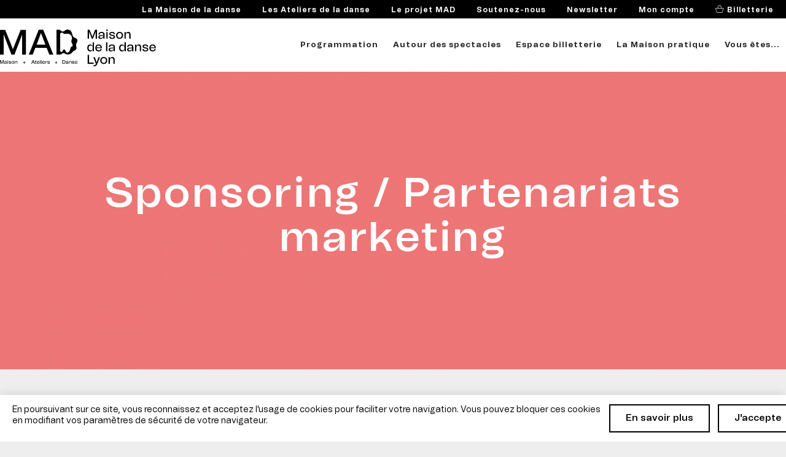

--- FILE ---
content_type: text/html; charset=utf-8
request_url: https://maisondeladanse.com/mecenat/sponsoring-partenariats-marketing
body_size: 7232
content:
<!DOCTYPE html>
<html>
	<head>
		<meta charset="utf-8">
		<meta name="viewport" content="width=device-width, initial-scale=1, maximum-scale=1, user-scalable=no">
		<link rel="shortcut icon" href="/sites/all/themes/mdld_2016/assets/img/favicon.png" type="image/png" />

		<meta http-equiv="Content-Type" content="text/html; charset=utf-8" />
<meta name="Generator" content="Drupal 7 (http://drupal.org)" />
<link rel="canonical" href="/mecenat/sponsoring-partenariats-marketing" />
<link rel="shortlink" href="/node/1637" />
<link rel="shortcut icon" href="https://maisondeladanse.com/sites/all/themes/mdld_2016/favicon.ico" type="image/vnd.microsoft.icon" />
		<title>Sponsoring / Partenariats marketing</title>

		<style type="text/css" media="all">
@import url("https://maisondeladanse.com/sites/all/modules/contrib/views/css/views.css?t8yqx2");
@import url("https://maisondeladanse.com/sites/all/modules/contrib/ckeditor/css/ckeditor.css?t8yqx2");
</style>
<style type="text/css" media="all">
@import url("https://maisondeladanse.com/sites/all/themes/mdld_2016/assets/css/newmain.css?t8yqx2");
@import url("https://maisondeladanse.com/sites/all/themes/mdld_2016/assets/css/popin.css?t8yqx2");
</style>

		<!--[if IE]>
			<meta http-equiv="X-UA-Compatible" content="IE=edge" />
		<![endif]-->

		<!--[if lt IE 9]>
			<script src="https://oss.maxcdn.com/respond/1.4.2/respond.min.js"></script>
			<script src="http://html5shiv.googlecode.com/svn/trunk/html5.js"></script>
		<![endif]-->

		<!-- Google Tag Manager -->
		<script>(function(w,d,s,l,i){w[l]=w[l]||[];w[l].push({'gtm.start':
		new Date().getTime(),event:'gtm.js'});var f=d.getElementsByTagName(s)[0],
		j=d.createElement(s),dl=l!='dataLayer'?'&l='+l:'';j.async=true;j.src=
		'https://www.googletagmanager.com/gtm.js?id='+i+dl;f.parentNode.insertBefore(j,f);
		})(window,document,'script','dataLayer','GTM-5R645X9');</script>
		<!-- End Google Tag Manager -->
		

		<!-- Hotjar Tracking Code for http://www.maisondeladanse.com/ -->
		<script>
		(function(h,o,t,j,a,r){
			h.hj=h.hj||function(){(h.hj.q=h.hj.q||[]).push(arguments)};
			h._hjSettings={hjid:823347,hjsv:6};
			a=o.getElementsByTagName('head')[0];
			r=o.createElement('script');r.async=1;
			r.src=t+h._hjSettings.hjid+j+h._hjSettings.hjsv;
			a.appendChild(r);
		})(window,document,'https://static.hotjar.com/c/hotjar-','.js?sv=');
		</script>
	</head>
	<body class="html not-front not-logged-in no-sidebars page-node page-node- page-node-1637 node-type-article domain-maisondeladanse-com" >
	<!-- Google Tag Manager (noscript) -->
	<noscript><iframe src="https://www.googletagmanager.com/ns.html?id=GTM-5R645X9"
	height="0" width="0" style="display:none;visibility:hidden"></iframe></noscript>
	<!-- End Google Tag Manager (noscript) -->
	<div class="global">
				

<div id="block-system-main" class="block block-system">

    
  <div class="content">
    
<div id="skip-link">
    <a href="#content" title="Aller directement au contenu" accesskey="s">Aller au contenu</a>
    <a href="/" title="Retourner sur la page d'accueil" accesskey="1">Page d'accueil</a>
</div>
<div class="SiteHeader">
    <div class="SiteHeader-top hidden-sm hidden-xs">
        <div class="container">
            <div class="row">
                <div class="col-md-8">

<!-- Surmenu Desktop -->
                    <div class="SiteNavigation SiteNavigation--top">
                        <ul class="icon menu">
                              <li>
                                   <!-- Newsletter -->
                                    <a class="" href="/information/le-projet-des-ateliers-de-la-danse">La Maison de la danse</a>
                                  <ul class="sub-menu">
                                      <li><a  href="/Maison-de-la-Danse/pole-europeen-de-creation">Pôle Européen de Création</a></li>
                                      <li><a  href="/information/responsabilite-societale-des-entreprises">Une Maison engagée</a></li>
                                      <li><a  href="/Maison-de-la-danse/preac-danse-et-arts-du-mouvement">PREAC Danse et arts du mouvement</a></li>
                                      <li><a  href="/information/le-site-numeridanse">Numeridanse</a></li>
                                      <li><a  href="/nous-sommes/une-équipe">L'équipe</a></li>
                                      <li><a  href="/information/recrutement">Recrutement</a></li>
                                  </ul>
                              </li>
                              <li>
                                   <!-- Newsletter -->
                                    <a class="" href="/information/le-projet-des-ateliers-de-la-danse">Les Ateliers de la danse</a>
                                  <ul class="sub-menu">
                                      <li><a  href="/information/le-projet-des-ateliers-de-la-danse">Le Projet des Ateliers</a></li>
                                      <li><a  href="/information/lagence-dominique-coulon-associes">L'agence d'architectes</a></li>
                                      <li><a  href="/information/le-pise-comme-materiau-de-construction">Le pisé comme matériau</a></li>
                                  </ul>
                              </li>
                              <li>
                                   <!-- Newsletter -->
                                    <a class="" href="/information/le-projet-mad">Le projet MAD</a>
                                  <ul class="sub-menu">
                                      <li><a  href="/information/le-projet-mad">Maison + Ateliers + Danse</a></li>
                                      <li><a  href="/information/permanence-pour-la-danse">Permanence pour la danse</a></li>
                                      <li><a  href="/information/les-artistes-associes">Artistes associé·e·s</a></li>
                                      <li><a  href="/information/les-artistes-en-residence">Artistes en résidence</a></li>
                                      <li><a  href="/information/aide-la-reconversion">Aide à la reconversion</a></li>
                                      <li><a  href="/information/toi-un-comite-artistique-de-la-jeunesse">Le projet À TOI !</a></li>
                                      <li><a  href="/information/un-pas-vers-la-jeunesse">Un pas vers la jeunesse</a></li>
                                      <li><a  href="/information/education-artistique-et-culturelle">Éducation artistique et culturelle</a></li>
                                      <li><a  href="/information/un-projet-inclusif-et-solidaire">Un projet inclusif et solidaire</a></li>
                                      <li><a  href="/information/un-projet-de-territoire">Un projet de territoire</a></li>
                                      <li><a  href="/information/danse-beaujolais">Danse Beaujolais</a></li>
                                      <li><a  href="/information/pour-la-communaute-de-la-danse">Pour la communauté de la danse</a></li>
                                      <li><a  href="/information/les-reseaux-europeens">Les réseaux européens</a></li>
                                  </ul>
                              </li>
                              <li>
                                   <!-- Newsletter -->
                                    <a class="" href="/mecenat/entrez-dans-la-danse">Soutenez-nous</a>
                                  <ul class="sub-menu">
                                      <li><a  href="/mecenat/entrez-dans-la-danse">Soutenez le projet MAD</a></li>
                                      <li><a  href="/mecenat/devenir-mecene">Entreprises : devenez mécènes</a></li>
                                      <li><a  href="/mecenat/devenir-donateur">Particuliers : devenez donateur·rice·s</a></li>
                                      <li><a  href="/mecenat/axes-de-soutien">Axes de soutien</a></li>
                                      <li><a  href="/mecenat/vos-avantages">Vos avantages</a></li>
                                      <li><a  href="/mecenat/ils-nous-soutiennent">Nos soutiens</a></li>
                                      <li><a  href="/mecenat/faire-un-don">Faire un don</a></li>
                                  </ul>
                              </li>
                              <li>
                                   <!-- Newsletter -->
                                    <a class="" href="/information/inscription-la-newsletter">Newsletter</a>
                              </li>
                              <li>
                                   <!-- Newsletter -->
                                    <a class="" href="https://billetterie.maisondeladanse.com/account/login?lang=fr" target="_blank">Mon compte</a>
                              </li>
                             <li><a href="https://billetterie.maisondeladanse.com/" target="_blank" class="icon-panier active"> Billetterie</a></li>
                        </ul>
                    </div>
                </div>
            </div>
        </div>
    </div>
    <div class="container">
        <div class="row">
            <div class="col-md-8">
                <a href="/" class="logo"><img src="/sites/all/themes/mdld_2016/assets/img/LogoMAD.svg"></a>
                <div id="hmbg">
                    <span></span>
                    <span></span>
                    <span></span>
                </div>
                <nav class="SiteNavigation">
                    <ul class="icon menu">
                        <li>
                        	<a  href="/programmation-2025-26">Programmation</a>
							<ul class="sub-menu">
								<li><a  href="/programmation-2025-26">Saison 25-26</a></li>
								<li><a  href="/information/programmation-en-famille">En famille</a></li>
								<li><a  href="/information/programmation-scolaires-universitaires">Scolaires / Universitaires</a></li>
								<li><a  href="/archives">Précédentes saisons</a></li>
							</ul>
                        </li>
                        <li>
                        	<a  href="/les-cles-de-la-danse/rendez-vous-0">Autour des spectacles</a>
							<ul class="sub-menu">
								<li><a  href="/les-cles-de-la-danse/rendez-vous-0">Rendez-vous </a></li>
								<li><a  href="/information/samedis-en-famille">Samedis en famille</a></li>
								<li><a  href="/les-cles-de-la-danse/decouvrir">Découvrir</a></li>
								<li><a  href="/les-cles-de-la-danse/echanger">Échanger</a></li>
								<li><a  href="/les-cles-de-la-danse/regarder">Regarder</a></li>
								<li><a  href="/les-cles-de-la-danse/pratiquer">Pratiquer</a></li>
								<li><a  href="/les-cles-de-la-danse/ecouter">Écouter</a></li>
								<li><a  href="/les-cles-de-la-danse/programme-de-salle">Programme de salle</a></li>
							</ul>
                        </li>
                        <li>
                        	<a  href="/information/billetterie">Espace billetterie</a>
							<ul class="sub-menu">
								<li><a  href="/information/billetterie">Offres et abonnements</a></li>
								<li><a  href="/information/Achat-de-places">Achat de places</a></li>
								<li><a  href="/information/bourse-aux-billets-officielle">Bourse aux billets</a></li>
								<li><a  href="/les-cles-de-la-danse/groupes-collectivités">Groupes / Collectivités</a></li>
								<li><a  href="/information/bon-cadeau">Bon Cadeau</a></li>
								<li><a  href="https://billetterie.maisondeladanse.com/content">Billetterie en ligne</a></li>
							</ul>
                        </li>
                        <li>
                        	<a  href="/information/deplacer">La Maison pratique</a>
							<ul class="sub-menu">
								<li><a  href="/information/votre-venue">Infos pratiques</a></li>
								<li><a  href="/information/deplacer">Venir à la Maison</a></li>
								<li><a  href="/information/la-place-du-bachut-se-transforme">Place du Bachut</a></li>
								<li><a  href="/information/accessibilite">Accessibilité</a></li>
								<li><a  href="/information/restaurer">Restauration</a></li>
								<li><a  href="/information/visite-360deg">Visite 360°</a></li>
								<li><a  href="/information/reseaux-sociaux">Réseaux sociaux</a></li>
								<li><a  href="/telechargements/telechargements">Téléchargements</a></li>
							</ul>
                        </li>
                        <li>
                        	<a  href="/information/vous-etes">Vous êtes...</a>
							<ul class="sub-menu">
								<li><a  href="/information/-30ans">-30ans</a></li>
								<li><a  href="/information/en-famille">En famille</a></li>
								<li><a  href="/information/danseureuse">Danseur·euse</a></li>
								<li><a  href="/information/enseignante">Enseignant·e</a></li>
								<li><a  href="/information/groupes-et-collectivites">Groupe, collectivité</a></li>
								<li><a  href="/information/en-situation-de-handicap">En situation de handicap</a></li>
								<li><a  href="/information/espace-entreprises">Une entreprise</a></li>
							</ul>
                        </li>
                   <!-- <li><a href="http://mecenat.maisondeladanse.com/" target="_blank">Nous soutenir</a></li> -->
                    <!-- <li class="item"><a href="https://billetterie.maisondeladanse.com/list/seasonTickets" target="_blank" class="icon-shopping-cart"></a></li> -->
                    </ul>
<!-- Surmenu Mobile/tablette -->
                    <ul class="icon menu visible-sm visible-xs">
                          <li>
                              <a  href="/information/le-projet-des-ateliers-de-la-danse">La Maison de la danse</a>
                              <ul class="sub-menu">
                                  <li><a  href="/Maison-de-la-Danse/pole-europeen-de-creation">Pôle Européen de Création</a></li>
                                  <li><a  href="/information/responsabilite-societale-des-entreprises">Une Maison engagée</a></li>
                                  <li><a  href="/Maison-de-la-danse/preac-danse-et-arts-du-mouvement">PREAC Danse et arts du mouvement</a></li>
                                  <li><a  href="/information/le-site-numeridanse">Numeridanse</a></li>
                                  <li><a  href="/nous-sommes/une-équipe">L'équipe</a></li>
                                  <li><a  href="/information/recrutement">Recrutement</a></li>
                              </ul>
                          </li>
                          <li>
                              <a  href="/information/le-projet-des-ateliers-de-la-danse">Les Ateliers de la danse</a>
                              <ul class="sub-menu">
                                  <li><a  href="/information/le-projet-des-ateliers-de-la-danse">Le Projet des Ateliers</a></li>
                                  <li><a  href="/information/lagence-dominique-coulon-associes">L'agence d'architectes</a></li>
                                  <li><a  href="/information/le-pise-comme-materiau-de-construction">Le pisé comme matériau</a></li>
                              </ul>
                          </li>
                          <li>
                              <a  href="/information/le-projet-mad">Le projet MAD</a>
                              <ul class="sub-menu">
                                  <li><a  href="/information/le-projet-mad">Maison + Ateliers + Danse</a></li>
                                  <li><a  href="/information/permanence-pour-la-danse">Permanence pour la danse</a></li>
                                  <li><a  href="/information/les-artistes-associes">Artistes associé·e·s</a></li>
                                  <li><a  href="/information/les-artistes-en-residence">Artistes en résidence</a></li>
                                  <li><a  href="/information/aide-la-reconversion">Aide à la reconversion</a></li>
                                  <li><a  href="/information/toi-un-comite-artistique-de-la-jeunesse">Le projet À TOI !</a></li>
                                  <li><a  href="/information/un-pas-vers-la-jeunesse">Un pas vers la jeunesse</a></li>
                                  <li><a  href="/information/education-artistique-et-culturelle">Éducation artistique et culturelle</a></li>
                                  <li><a  href="/information/un-projet-inclusif-et-solidaire">Un projet inclusif et solidaire</a></li>
                                  <li><a  href="/information/un-projet-de-territoire">Un projet de territoire</a></li>
                                  <li><a  href="/information/danse-beaujolais">Danse Beaujolais</a></li>
                                  <li><a  href="/information/pour-la-communaute-de-la-danse">Pour la communauté de la danse</a></li>
                                  <li><a  href="/information/les-reseaux-europeens">Les réseaux européens</a></li>
                              </ul>
                          </li>
                          <li>
                              <a  href="/mecenat/entrez-dans-la-danse">Soutenez-nous</a>
                              <ul class="sub-menu">
                                  <li><a  href="/mecenat/entrez-dans-la-danse">Soutenez le projet MAD</a></li>
                                  <li><a  href="/mecenat/devenir-mecene">Entreprises : devenez mécènes</a></li>
                                  <li><a  href="/mecenat/devenir-donateur">Particuliers : devenez donateur·rice·s</a></li>
                                  <li><a  href="/mecenat/axes-de-soutien">Axes de soutien</a></li>
                                  <li><a  href="/mecenat/vos-avantages">Vos avantages</a></li>
                                  <li><a  href="/mecenat/ils-nous-soutiennent">Nos soutiens</a></li>
                                  <li><a  href="/mecenat/faire-un-don">Faire un don</a></li>
                              </ul>
                          </li>
                          <li>
                              <a  href="/information/inscription-la-newsletter">Newsletter</a>
                          </li>
                          <li>
                              <a  class="active" href="https://billetterie.maisondeladanse.com/account/login?lang=fr" target="_blank">Mon compte</a>
                          </li>
                         <li><a href="https://billetterie.maisondeladanse.com/" target="_blank" class="icon-panier active"> Billetterie</a></li>
                    </ul>
                </nav>
            </div>
        </div>
    </div>
</div>

<!-- Content -->
    <div class="Bandeau table">
        <div class="Bandeau-img js-ImageFrame">
            <img src="https://maisondeladanse.com/sites/default/files/styles/page_cover/public/cover/corail_1.jpg?itok=2mURUTyb" width="1680" height="546" alt="" data-opacity="100" data-anchor="MC"/>        </div>
        <div class="Bandeau-title cell">
<!--             <strong class="s-title3-book">Mécénat / Partenariats</strong>
 -->
            <h1 class="s-title1">Sponsoring / Partenariats marketing</h1>
        </div>
    </div>
<section class="PageLayout PageLayout--bandeau" role="main">

    <div class="PageContent container">
        <div class="row">
            <div class="col-md-2 col-md-offset-1">
                <div class="PageContent-link">
                </div>
            </div>
            <div class="col-md-4">
                <div class="wysiwyg">
                    <div class="s-title5">
                        Sponsoring / Partenariats marketing                    </div>
					<p>Si vous souhaitez prendre part au projet MAD de la Maison de la danse, nous pouvons construire ensemble des partenariats commerciaux sur-mesure, par exemple sur la base d’échanges de savoir-faire et de marchandises. Nos ressources sont multiples : billetterie, espaces de réception, opportunités de visibilité sur des supports papiers et digitaux… Nous aspirons à les mutualiser avec celles d’entreprises soucieuses de soutenir la culture et de participer au rayonnement de la Maison de la danse à l’échelle locale, régionale et nationale.</p>
<p> </p>
<div class="s-titleDate">Exemple de partenariat</div>
<div class="s-titleDate"> </div>
<p><a href="https://corporate.pitchimmo.fr/"><strong>WOODEUM X PITCH IMMO</strong></a></p>
<p><a href="https://corporate.pitchimmo.fr/"><img alt="" src="/sites/default/files/telechargements/23-24/240425_wpi_logo_p.png" style="width: 295px; height: 45px;" /></a></p>
<p>WOODEUM x PITCH IMMO s’attache à construire un nouvel immobilier, plus durable, plus humain. Engagé auprès de la Maison de la danse depuis près de 10 ans, WOODEUM x PITCH IMMO apporte son soutien aux missions de diffusion portées par notre structure.</p>
<hr /><p><em><strong>Pour plus de renseignements</strong></em><br />
Contactez Alice Grandserre, responsable mécénat et développement<br />
E-mail : <a href="mailto:a.grandserre@maisondeladanse.com">a.grandserre@maisondeladanse.com</a></p>
                </div>
            </div>
        </div>
    </div>
</section>
    <!-- End Content -->


    
<div class="forms hidden" style="display:none;">

	<div class="form_newsletter">
		<h2>Restez en contact <br>
				avec la maison de la danse !</h2>

		<div class="chapo">Actus, bons plans, prochains spectacles...<br>
			Inscrivez-vous à nos lettres d'information.
		</div>

		<div id="stx-newsletter"></div>

	</div>
</div>

<!-- Footer -->
<footer class="SiteFooter" role="contentinfo">
    <nav class="primary-nav">
        <div class="container">
            <ul>
                <li><a href="/information/espace-entreprises" class="icon-chevron-small-right">Espace entreprises</a></li>
                <li><a href="https://drive.google.com/drive/folders/1u4aa9ze3wYLSdPE9qWY6dXZgD8nPkBqW?usp=sharing" class="icon-chevron-small-right">Espace Technique</a></li>
                <li><a href="/accès-pro/espace-presse" class="icon-chevron-small-right">Espace presse</a></li>
                <li><a href="/information/nous-contacter" class="icon-chevron-small-right">Nous contacter</a></li>
            </ul>
        </div>
    </nav>
    <div class="Follow-us">
        <div class="s-title4">Suivez-nous</div>
        <div class="Follow-us__links">
            <a href="https://www.facebook.com/MaisonDeLaDanse.Lyon" target="_blank" class="icon-facebook"><span class="hidden">Suivez-nous sur Facebook</span></a>
            <a href="https://twitter.com/maisondeladanse" target="_blank" class="icon-twitter"><span class="hidden">Suivez-nous sur Twitter</span></a>
            <a href="https://www.instagram.com/maisondeladanse_lyon/" target="_blank" class="icon-instagram"><span class="hidden">Suivez-nous sur Instagram</span></a>
            <a href="https://www.youtube.com/c/maisondeladanse" target="_blank" class="icon-youtube"><span class="hidden">Suivez-nous sur Youtube</span></a>
            <a href="https://www.tiktok.com/discover/maison-de-la-danse-lyon" target="_blank" class="icon-tiktok"><span class="hidden">Suivez-nous sur TikTok</span></a>
            <a href="https://www.linkedin.com/company/la-maison-de-la-danse/" target="_blank" class="icon-linkedin"><span class="hidden">Suivez-nous sur Linkedin</span></a>
        </div>
    </div>
    <div class="secondary-nav">
        <div class="container">
            <div class="row">
                <div class="col-md-2 col-sm-4 codntact">
                    <div class="s-titleFooter">Maison de la danse</div>
                    <p class="mt-16">
                    8 Avenue Jean Mermoz <br>
                    69008 Lyon<br>
                    Billetterie +(33) 04 72 78 18 00<br>
                    Administration +(33) 04 72 78 18 18<br>
                    Email : <a href="mailto:contact@maisondeladanse.com">contact@maisondeladanse.com</a><br>
                    </p>

                    <a href="https://www.google.fr/maps/place/Maison+de+la+danse/@45.7351299,4.8719752,15z/data=!4m2!3m1!1s0x0:0x1b364b89d5bea84?sa=X&ved=0ahUKEwiY9uiojcDMAhXEL8AKHfYtB-YQ_BIIeTAO" target="_blank" class="Link icon-chevron-small-right mt-16">Nous localiser sur Google Map</a>
                </div>
                                    <div class="SiteFooter__menu">
                        <div class="bold mb-16">Conditions générales</div>
                        <ul>
                                                            <li><a href="/Conditions-generales-de-vente">Conditions générales de vente</a></li>
                                                            <li><a href="/Politique_de_confidentialite">Politique de confidentialité</a></li>
                                                            <li><a href="/mentions-legales">Mentions légales</a></li>
                                                            <li><a href="/information/utilisation-des-cookies">Utilisation des cookies</a></li>
                                                    </ul>
                    </div>
                                    <div class="SiteFooter__menu">
                        <div class="bold mb-16">Billetterie</div>
                        <ul>
                                                            <li><a href="/information/formules-dabonnements">S'abonner</a></li>
                                                            <li><a href="/information/Achat-de-places">Acheter des places</a></li>
                                                            <li><a href="/information/bourse-aux-billets-officielle">Revendre ses billets</a></li>
                                                            <li><a href="/information/-30ans">Les -30 ans</a></li>
                                                            <li><a href="/information/bon-cadeau">Offrez la danse</a></li>
                                                    </ul>
                    </div>
                                    <div class="SiteFooter__menu">
                        <div class="bold mb-16">Liens pratiques</div>
                        <ul>
                                                            <li><a href="/information/deplacer">Venir au théâtre</a></li>
                                                            <li><a href="/information/accessibilite">Accessibilité</a></li>
                                                            <li><a href="https://billetterie.maisondeladanse.com">Billetterie en ligne</a></li>
                                                            <li><a href="/information/restaurer">Le restaurant</a></li>
                                                            <li><a href="/information/recrutement">Espace recrutement</a></li>
                                                            <li><a href="/information/les-metiers-du-spectacle-vivant">Métiers du spectacle vivant</a></li>
                                                    </ul>
                    </div>
                                    <div class="SiteFooter__menu">
                        <div class="bold mb-16">Mécénat / Partenariats</div>
                        <ul>
                                                            <li><a href="/mecenat/soirees-privileges">Soirées privilèges</a></li>
                                                            <li><a href="/mecenat/location-despaces">Location d'espaces</a></li>
                                                            <li><a href="/mecenat/sponsoring-partenariats-marketing">Sponsoring / Partenariats marketing</a></li>
                                                            <li><a href="/mecenat/publicites">Publicités</a></li>
                                                    </ul>
                    </div>
                            </div>
        </div>
    </div>
    <div class="credit">
        <div class="container">
            <div class="partner">
                <a href="http://ednetwork.eu/" target="_blank"><img src="/sites/all/themes/mdld_2016/assets/img/Fichier 1.png"></a>
                <a href="http://www.modul-dance.eu/" target="_blank"><img src="/sites/all/themes/mdld_2016/assets/img/Fichier 2.png"></a>
                <a href="https://www.numeridanse.tv" target="_blank"><img src="/sites/all/themes/mdld_2016/assets/img/Fichier 4.png"></a>
                <a href="https://www.numeridanse.tv" target="_blank"><img src="/sites/all/themes/mdld_2016/assets/img/Fichier 5.png"></a>
            </div>
            <div class="mention">
                <a href="/mentions-legales">Mentions légales</a>
                <a href="/Conditions-generales-de-vente">Conditions générales de vente</a>
                <a href="https://www.danka.fr" target="_blank">Site par Danka</a>
            </div>
        </div>

    </div>
</footer>
<!-- End Footer -->

<!-- Bandeau Cookies -->
<div class="Cookies">
	<div class="container">
		<div class="row">
			<div class="col-sm-5 col-md-6">
				<p>En poursuivant sur ce site, vous reconnaissez et acceptez l'usage de cookies pour faciliter votre navigation. Vous pouvez bloquer ces cookies en modifiant vos paramètres de sécurité de votre navigateur.</p>
			</div>
			<div class="col-sm-3 col-md-2 Cookies-buttons">
				<a href="/information/utilisation-des-cookies" target="_blank" rel="noopener" class="Cookies-more btn-default">En savoir plus</a>
				<a href="#" class="Cookies-close btn-default">J'accepte</a>
			</div>
		</div>
	</div>
</div>
<!-- End Bandeau Cookies -->
  </div>
</div>



		<script type="text/javascript" src="https://maisondeladanse.com/sites/all/modules/contrib/jquery_update/replace/jquery/1.8/jquery.min.js?v=1.8.3"></script>
<script type="text/javascript" src="https://maisondeladanse.com/misc/jquery-extend-3.4.0.js?v=1.8.3"></script>
<script type="text/javascript" src="https://maisondeladanse.com/misc/jquery-html-prefilter-3.5.0-backport.js?v=1.8.3"></script>
<script type="text/javascript" src="https://maisondeladanse.com/misc/jquery.once.js?v=1.2"></script>
<script type="text/javascript" src="https://maisondeladanse.com/misc/drupal.js?t8yqx2"></script>
<script type="text/javascript" src="https://maisondeladanse.com/sites/default/files/languages/fr_01NDN3UwJJel_q6I7jyR4BWxBOX73A2RUadBRi97p2I.js?t8yqx2"></script>
<script type="text/javascript" src="https://maisondeladanse.com/sites/all/themes/mdld_2016/assets/js/jquery-1.11.2.min.js?t8yqx2"></script>
<script type="text/javascript" src="https://maisondeladanse.com/sites/all/themes/mdld_2016/assets/js/greensock/TweenLite.min.js?t8yqx2"></script>
<script type="text/javascript" src="https://maisondeladanse.com/sites/all/themes/mdld_2016/assets/js/greensock/TimelineLite.min.js?t8yqx2"></script>
<script type="text/javascript" src="https://maisondeladanse.com/sites/all/themes/mdld_2016/assets/js/greensock/easing/EasePack.min.js?t8yqx2"></script>
<script type="text/javascript" src="https://maisondeladanse.com/sites/all/themes/mdld_2016/assets/js/greensock/plugins/CSSPlugin.min.js?t8yqx2"></script>
<script type="text/javascript" src="https://maisondeladanse.com/sites/all/themes/mdld_2016/assets/js/greensock/plugins/ScrollToPlugin.min.js?t8yqx2"></script>
<script type="text/javascript" src="https://maisondeladanse.com/sites/all/themes/mdld_2016/assets/js/jquery.imageframe.js?t8yqx2"></script>
<script type="text/javascript" src="https://maisondeladanse.com/sites/all/themes/mdld_2016/assets/js/jquery.videoframe.js?t8yqx2"></script>
<script type="text/javascript" src="https://maisondeladanse.com/sites/all/themes/mdld_2016/assets/js/diaporama.js?t8yqx2"></script>
<script type="text/javascript" src="https://maisondeladanse.com/sites/all/themes/mdld_2016/assets/js/popins.js?t8yqx2"></script>
<script type="text/javascript" src="https://maisondeladanse.com/sites/all/themes/mdld_2016/assets/js/animation.js?t8yqx2"></script>
<script type="text/javascript" src="https://maisondeladanse.com/sites/all/themes/mdld_2016/assets/js/saison.js?t8yqx2"></script>
<script type="text/javascript" src="https://maisondeladanse.com/sites/all/themes/mdld_2016/assets/js/main.js?t8yqx2"></script>
<script type="text/javascript">
<!--//--><![CDATA[//><!--
jQuery.extend(Drupal.settings, {"basePath":"\/","pathPrefix":"","ajaxPageState":{"theme":"mdld_2016","theme_token":"0SrWelD_TWMXkfOkjwU0KMIyWttd390gUPMzvI1Hx5k","js":{"sites\/all\/modules\/contrib\/jquery_update\/replace\/jquery\/1.8\/jquery.min.js":1,"misc\/jquery-extend-3.4.0.js":1,"misc\/jquery-html-prefilter-3.5.0-backport.js":1,"misc\/jquery.once.js":1,"misc\/drupal.js":1,"public:\/\/languages\/fr_01NDN3UwJJel_q6I7jyR4BWxBOX73A2RUadBRi97p2I.js":1,"sites\/all\/themes\/mdld_2016\/assets\/js\/jquery-1.11.2.min.js":1,"sites\/all\/themes\/mdld_2016\/assets\/js\/greensock\/TweenLite.min.js":1,"sites\/all\/themes\/mdld_2016\/assets\/js\/greensock\/TimelineLite.min.js":1,"sites\/all\/themes\/mdld_2016\/assets\/js\/greensock\/easing\/EasePack.min.js":1,"sites\/all\/themes\/mdld_2016\/assets\/js\/greensock\/plugins\/CSSPlugin.min.js":1,"sites\/all\/themes\/mdld_2016\/assets\/js\/greensock\/plugins\/ScrollToPlugin.min.js":1,"sites\/all\/themes\/mdld_2016\/assets\/js\/jquery.imageframe.js":1,"sites\/all\/themes\/mdld_2016\/assets\/js\/jquery.videoframe.js":1,"sites\/all\/themes\/mdld_2016\/assets\/js\/diaporama.js":1,"sites\/all\/themes\/mdld_2016\/assets\/js\/popins.js":1,"sites\/all\/themes\/mdld_2016\/assets\/js\/animation.js":1,"sites\/all\/themes\/mdld_2016\/assets\/js\/saison.js":1,"sites\/all\/themes\/mdld_2016\/assets\/js\/main.js":1},"css":{"sites\/all\/modules\/contrib\/views\/css\/views.css":1,"sites\/all\/modules\/contrib\/ckeditor\/css\/ckeditor.css":1,"sites\/all\/themes\/mdld_2016\/assets\/css\/newmain.css":1,"sites\/all\/themes\/mdld_2016\/assets\/css\/popin.css":1}}});
//--><!]]>
</script>
		


		<!-- Facebook Pixel Code -->
		<script>
		!function(f,b,e,v,n,t,s){if(f.fbq)return;n=f.fbq=function(){n.callMethod?
		n.callMethod.apply(n,arguments):n.queue.push(arguments)};if(!f._fbq)f._fbq=n;
		n.push=n;n.loaded=!0;n.version='2.0';n.queue=[];t=b.createElement(e);t.async=!0;
		t.src=v;s=b.getElementsByTagName(e)[0];s.parentNode.insertBefore(t,s)}(window,
		document,'script','//connect.facebook.net/en_US/fbevents.js');

		fbq('init', '1044600202247825');
		fbq('track', "PageView");</script>
		<noscript><img height="1" width="1" style="display:none"
		src="https://www.facebook.com/tr?id=1044600202247825&ev=PageView&noscript=1"
		/></noscript>
		</div>
		
		<script type="text/javascript">
                        /*/$.getScript(
                                'https://mdld.widgets.secutix.com/stx-widgets/Newsletter/v1/Newsletter.js',
                                function(){
                                        STX.config({apiKey: "b05efc3a-d016-40de-84ad-56200cadc9cb", hostname:"billetterie.maisondeladanse.com"});
                                        STX.widgets.Newsletter.render({props:{activeFields: ["civility", "firstName", "lastName"]}, locale: "fr", root:"#stx-newsletter"});
                                }
                        );/**/

		</script>
<script type="text/javascript" src="https://mdld.widgets.secutix.com/stx-widgets/Newsletter/v1/Newsletter.js"></script>
<script type="text/javascript">
   STX.config({
    apiKey: "b05efc3a-d016-40de-84ad-56200cadc9cb",
    hostname: "billetterie.maisondeladanse.com"
});
STX.widgets.Newsletter.render({
    props: {
        activeFields: ["civility", "firstName", "lastName"],
        criteriaFields: [
            {
              criterionIdCode: 'CLESDAN',
              defaultValue: [true]
            }
        ],
             criteriaFields: [
            {
              criterionIdCode: 'NDANSE',
              defaultValue: [true]
            }
        ],
             criteriaFields: [
            {
              criterionIdCode: 'PROFESS',
              defaultValue: [true]
            }
        ],
    locale: "fr",
    root: "#stx-newsletter"
    },
});
</script>
	</body>
</html>


--- FILE ---
content_type: text/css
request_url: https://maisondeladanse.com/sites/all/themes/mdld_2016/assets/css/newmain.css?t8yqx2
body_size: 30685
content:
/*-----------------------------------------------*\

- $MODULES
-- SiteHeader
-- SiteFooter

- $COMPONENTS
-- xx

\*-----------------------------------------------*/
/*!
 * Bootstrap v3.3.6 (http://getbootstrap.com)
 * Copyright 2011-2016 Twitter, Inc.
 * Licensed under MIT (https://github.com/twbs/bootstrap/blob/master/LICENSE)
 */
/*! normalize.css v3.0.3 | MIT License | github.com/necolas/normalize.css */
html {
  font-family: sans-serif;
  -ms-text-size-adjust: 100%;
  -webkit-text-size-adjust: 100%;
}
body {
  font-size: 10px;
  margin: 0;
}
article,
aside,
details,
figcaption,
figure,
footer,
header,
hgroup,
main,
menu,
nav,
section,
summary {
  display: block;
}
audio,
canvas,
progress,
video {
  display: inline-block;
  vertical-align: baseline;
}
audio:not([controls]) {
  display: none;
  height: 0;
}
[hidden],
template {
  display: none;
}
a {
  background-color: transparent;
}
a:active,
a:hover {
  outline: 0;
}
abbr[title] {
  border-bottom: 1px dotted;
}
b,
strong {
  font-weight: bold;
}
dfn {
  font-style: italic;
}
h1 {
  font-size: 2em;
  margin: 0.67em 0;
}
mark {
  background: #ff0;
  color: #000;
}
small {
  font-size: 80%;
}
sub,
sup {
  font-size: 75%;
  line-height: 0;
  position: relative;
  vertical-align: baseline;
}
sup {
  top: -0.5em;
}
sub {
  bottom: -0.25em;
}
img {
  border: 0;
}
svg:not(:root) {
  overflow: hidden;
}
figure {
  margin: 1em 40px;
}
hr {
  box-sizing: content-box;
  height: 0;
}
pre {
  overflow: auto;
}
code,
kbd,
pre,
samp {
  font-family: monospace, monospace;
  font-size: 1em;
}
button,
input,
optgroup,
select,
textarea {
  color: inherit;
  font: inherit;
  margin: 0;
}
button {
  overflow: visible;
}
button,
select {
  text-transform: none;
}
button,
html input[type="button"],
input[type="reset"],
input[type="submit"] {
  -webkit-appearance: button;
  cursor: pointer;
}
button[disabled],
html input[disabled] {
  cursor: default;
}
button::-moz-focus-inner,
input::-moz-focus-inner {
  border: 0;
  padding: 0;
}
input {
  line-height: normal;
}
input[type="checkbox"],
input[type="radio"] {
  box-sizing: border-box;
  padding: 0;
}
input[type="number"]::-webkit-inner-spin-button,
input[type="number"]::-webkit-outer-spin-button {
  height: auto;
}
input[type="search"] {
  -webkit-appearance: textfield;
  box-sizing: content-box;
}
input[type="search"]::-webkit-search-cancel-button,
input[type="search"]::-webkit-search-decoration {
  -webkit-appearance: none;
}
fieldset {
  border: 1px solid #c0c0c0;
  margin: 0 2px;
  padding: 0.35em 0.625em 0.75em;
}
legend {
  border: 0;
  padding: 0;
}
textarea {
  overflow: auto;
}
optgroup {
  font-weight: bold;
}
table {
  border-collapse: collapse;
  border-spacing: 0;
}
td,
th {
  padding: 0;
}
/*! Source: https://github.com/h5bp/html5-boilerplate/blob/master/src/css/main.css */
@media print {
  *,
  *:before,
  *:after {
    background: transparent !important;
    color: #000 !important;
    box-shadow: none !important;
    text-shadow: none !important;
  }
  a,
  a:visited {
    text-decoration: underline;
  }
  a[href]:after {
    content: " (" attr(href) ")";
  }
  abbr[title]:after {
    content: " (" attr(title) ")";
  }
  a[href^="#"]:after,
  a[href^="javascript:"]:after {
    content: "";
  }
  pre,
  blockquote {
    border: 1px solid #999;
    page-break-inside: avoid;
  }
  thead {
    display: table-header-group;
  }
  tr,
  img {
    page-break-inside: avoid;
  }
  img {
    max-width: 100% !important;
  }
  p,
  h2,
  h3 {
    orphans: 3;
    widows: 3;
  }
  h2,
  h3 {
    page-break-after: avoid;
  }
  .navbar {
    display: none;
  }
  .btn > .caret,
  .dropup > .btn > .caret {
    border-top-color: #000 !important;
  }
  .label {
    border: 1px solid #000;
  }
  .table {
    border-collapse: collapse !important;
  }
  .table td,
  .table th {
    background-color: #fff !important;
  }
  .table-bordered th,
  .table-bordered td {
    border: 1px solid #ddd !important;
  }
}
@font-face {
  font-family: 'Glyphicons Halflings';
  src: url('../fonts/glyphicons-halflings-regular.eot');
  src: url('../fonts/glyphicons-halflings-regular.eot?#iefix') format('embedded-opentype'), url('../fonts/glyphicons-halflings-regular.woff2') format('woff2'), url('../fonts/glyphicons-halflings-regular.woff') format('woff'), url('../fonts/glyphicons-halflings-regular.ttf') format('truetype'), url('../fonts/glyphicons-halflings-regular.svg#glyphicons_halflingsregular') format('svg');
}
.glyphicon {
  position: relative;
  top: 1px;
  display: inline-block;
  font-family: 'Glyphicons Halflings';
  font-style: normal;
  font-weight: normal;
  line-height: 1;
  -webkit-font-smoothing: antialiased;
  -moz-osx-font-smoothing: grayscale;
}
.glyphicon-asterisk:before {
  content: "\002a";
}
.glyphicon-plus:before {
  content: "\002b";
}
.glyphicon-euro:before,
.glyphicon-eur:before {
  content: "\20ac";
}
.glyphicon-minus:before {
  content: "\2212";
}
.glyphicon-cloud:before {
  content: "\2601";
}
.glyphicon-envelope:before {
  content: "\2709";
}
.glyphicon-pencil:before {
  content: "\270f";
}
.glyphicon-glass:before {
  content: "\e001";
}
.glyphicon-music:before {
  content: "\e002";
}
.glyphicon-search:before {
  content: "\e003";
}
.glyphicon-heart:before {
  content: "\e005";
}
.glyphicon-star:before {
  content: "\e006";
}
.glyphicon-star-empty:before {
  content: "\e007";
}
.glyphicon-user:before {
  content: "\e008";
}
.glyphicon-film:before {
  content: "\e009";
}
.glyphicon-th-large:before {
  content: "\e010";
}
.glyphicon-th:before {
  content: "\e011";
}
.glyphicon-th-list:before {
  content: "\e012";
}
.glyphicon-ok:before {
  content: "\e013";
}
.glyphicon-remove:before {
  content: "\e014";
}
.glyphicon-zoom-in:before {
  content: "\e015";
}
.glyphicon-zoom-out:before {
  content: "\e016";
}
.glyphicon-off:before {
  content: "\e017";
}
.glyphicon-signal:before {
  content: "\e018";
}
.glyphicon-cog:before {
  content: "\e019";
}
.glyphicon-trash:before {
  content: "\e020";
}
.glyphicon-home:before {
  content: "\e021";
}
.glyphicon-file:before {
  content: "\e022";
}
.glyphicon-time:before {
  content: "\e023";
}
.glyphicon-road:before {
  content: "\e024";
}
.glyphicon-download-alt:before {
  content: "\e025";
}
.glyphicon-download:before {
  content: "\e026";
}
.glyphicon-upload:before {
  content: "\e027";
}
.glyphicon-inbox:before {
  content: "\e028";
}
.glyphicon-play-circle:before {
  content: "\e029";
}
.glyphicon-repeat:before {
  content: "\e030";
}
.glyphicon-refresh:before {
  content: "\e031";
}
.glyphicon-list-alt:before {
  content: "\e032";
}
.glyphicon-lock:before {
  content: "\e033";
}
.glyphicon-flag:before {
  content: "\e034";
}
.glyphicon-headphones:before {
  content: "\e035";
}
.glyphicon-volume-off:before {
  content: "\e036";
}
.glyphicon-volume-down:before {
  content: "\e037";
}
.glyphicon-volume-up:before {
  content: "\e038";
}
.glyphicon-qrcode:before {
  content: "\e039";
}
.glyphicon-barcode:before {
  content: "\e040";
}
.glyphicon-tag:before {
  content: "\e041";
}
.glyphicon-tags:before {
  content: "\e042";
}
.glyphicon-book:before {
  content: "\e043";
}
.glyphicon-bookmark:before {
  content: "\e044";
}
.glyphicon-print:before {
  content: "\e045";
}
.glyphicon-camera:before {
  content: "\e046";
}
.glyphicon-font:before {
  content: "\e047";
}
.glyphicon-bold:before {
  content: "\e048";
}
.glyphicon-italic:before {
  content: "\e049";
}
.glyphicon-text-height:before {
  content: "\e050";
}
.glyphicon-text-width:before {
  content: "\e051";
}
.glyphicon-align-left:before {
  content: "\e052";
}
.glyphicon-align-center:before {
  content: "\e053";
}
.glyphicon-align-right:before {
  content: "\e054";
}
.glyphicon-align-justify:before {
  content: "\e055";
}
.glyphicon-list:before {
  content: "\e056";
}
.glyphicon-indent-left:before {
  content: "\e057";
}
.glyphicon-indent-right:before {
  content: "\e058";
}
.glyphicon-facetime-video:before {
  content: "\e059";
}
.glyphicon-picture:before {
  content: "\e060";
}
.glyphicon-map-marker:before {
  content: "\e062";
}
.glyphicon-adjust:before {
  content: "\e063";
}
.glyphicon-tint:before {
  content: "\e064";
}
.glyphicon-edit:before {
  content: "\e065";
}
.glyphicon-share:before {
  content: "\e066";
}
.glyphicon-check:before {
  content: "\e067";
}
.glyphicon-move:before {
  content: "\e068";
}
.glyphicon-step-backward:before {
  content: "\e069";
}
.glyphicon-fast-backward:before {
  content: "\e070";
}
.glyphicon-backward:before {
  content: "\e071";
}
.glyphicon-play:before {
  content: "\e072";
}
.glyphicon-pause:before {
  content: "\e073";
}
.glyphicon-stop:before {
  content: "\e074";
}
.glyphicon-forward:before {
  content: "\e075";
}
.glyphicon-fast-forward:before {
  content: "\e076";
}
.glyphicon-step-forward:before {
  content: "\e077";
}
.glyphicon-eject:before {
  content: "\e078";
}
.glyphicon-chevron-left:before {
  content: "\e079";
}
.glyphicon-chevron-right:before {
  content: "\e080";
}
.glyphicon-plus-sign:before {
  content: "\e081";
}
.glyphicon-minus-sign:before {
  content: "\e082";
}
.glyphicon-remove-sign:before {
  content: "\e083";
}
.glyphicon-ok-sign:before {
  content: "\e084";
}
.glyphicon-question-sign:before {
  content: "\e085";
}
.glyphicon-info-sign:before {
  content: "\e086";
}
.glyphicon-screenshot:before {
  content: "\e087";
}
.glyphicon-remove-circle:before {
  content: "\e088";
}
.glyphicon-ok-circle:before {
  content: "\e089";
}
.glyphicon-ban-circle:before {
  content: "\e090";
}
.glyphicon-arrow-left:before {
  content: "\e091";
}
.glyphicon-arrow-right:before {
  content: "\e092";
}
.glyphicon-arrow-up:before {
  content: "\e093";
}
.glyphicon-arrow-down:before {
  content: "\e094";
}
.glyphicon-share-alt:before {
  content: "\e095";
}
.glyphicon-resize-full:before {
  content: "\e096";
}
.glyphicon-resize-small:before {
  content: "\e097";
}
.glyphicon-exclamation-sign:before {
  content: "\e101";
}
.glyphicon-gift:before {
  content: "\e102";
}
.glyphicon-leaf:before {
  content: "\e103";
}
.glyphicon-fire:before {
  content: "\e104";
}
.glyphicon-eye-open:before {
  content: "\e105";
}
.glyphicon-eye-close:before {
  content: "\e106";
}
.glyphicon-warning-sign:before {
  content: "\e107";
}
.glyphicon-plane:before {
  content: "\e108";
}
.glyphicon-calendar:before {
  content: "\e109";
}
.glyphicon-random:before {
  content: "\e110";
}
.glyphicon-comment:before {
  content: "\e111";
}
.glyphicon-magnet:before {
  content: "\e112";
}
.glyphicon-chevron-up:before {
  content: "\e113";
}
.glyphicon-chevron-down:before {
  content: "\e114";
}
.glyphicon-retweet:before {
  content: "\e115";
}
.glyphicon-shopping-cart:before {
  content: "\e116";
}
.glyphicon-folder-close:before {
  content: "\e117";
}
.glyphicon-folder-open:before {
  content: "\e118";
}
.glyphicon-resize-vertical:before {
  content: "\e119";
}
.glyphicon-resize-horizontal:before {
  content: "\e120";
}
.glyphicon-hdd:before {
  content: "\e121";
}
.glyphicon-bullhorn:before {
  content: "\e122";
}
.glyphicon-bell:before {
  content: "\e123";
}
.glyphicon-certificate:before {
  content: "\e124";
}
.glyphicon-thumbs-up:before {
  content: "\e125";
}
.glyphicon-thumbs-down:before {
  content: "\e126";
}
.glyphicon-hand-right:before {
  content: "\e127";
}
.glyphicon-hand-left:before {
  content: "\e128";
}
.glyphicon-hand-up:before {
  content: "\e129";
}
.glyphicon-hand-down:before {
  content: "\e130";
}
.glyphicon-circle-arrow-right:before {
  content: "\e131";
}
.glyphicon-circle-arrow-left:before {
  content: "\e132";
}
.glyphicon-circle-arrow-up:before {
  content: "\e133";
}
.glyphicon-circle-arrow-down:before {
  content: "\e134";
}
.glyphicon-globe:before {
  content: "\e135";
}
.glyphicon-wrench:before {
  content: "\e136";
}
.glyphicon-tasks:before {
  content: "\e137";
}
.glyphicon-filter:before {
  content: "\e138";
}
.glyphicon-briefcase:before {
  content: "\e139";
}
.glyphicon-fullscreen:before {
  content: "\e140";
}
.glyphicon-dashboard:before {
  content: "\e141";
}
.glyphicon-paperclip:before {
  content: "\e142";
}
.glyphicon-heart-empty:before {
  content: "\e143";
}
.glyphicon-link:before {
  content: "\e144";
}
.glyphicon-phone:before {
  content: "\e145";
}
.glyphicon-pushpin:before {
  content: "\e146";
}
.glyphicon-usd:before {
  content: "\e148";
}
.glyphicon-gbp:before {
  content: "\e149";
}
.glyphicon-sort:before {
  content: "\e150";
}
.glyphicon-sort-by-alphabet:before {
  content: "\e151";
}
.glyphicon-sort-by-alphabet-alt:before {
  content: "\e152";
}
.glyphicon-sort-by-order:before {
  content: "\e153";
}
.glyphicon-sort-by-order-alt:before {
  content: "\e154";
}
.glyphicon-sort-by-attributes:before {
  content: "\e155";
}
.glyphicon-sort-by-attributes-alt:before {
  content: "\e156";
}
.glyphicon-unchecked:before {
  content: "\e157";
}
.glyphicon-expand:before {
  content: "\e158";
}
.glyphicon-collapse-down:before {
  content: "\e159";
}
.glyphicon-collapse-up:before {
  content: "\e160";
}
.glyphicon-log-in:before {
  content: "\e161";
}
.glyphicon-flash:before {
  content: "\e162";
}
.glyphicon-log-out:before {
  content: "\e163";
}
.glyphicon-new-window:before {
  content: "\e164";
}
.glyphicon-record:before {
  content: "\e165";
}
.glyphicon-save:before {
  content: "\e166";
}
.glyphicon-open:before {
  content: "\e167";
}
.glyphicon-saved:before {
  content: "\e168";
}
.glyphicon-import:before {
  content: "\e169";
}
.glyphicon-export:before {
  content: "\e170";
}
.glyphicon-send:before {
  content: "\e171";
}
.glyphicon-floppy-disk:before {
  content: "\e172";
}
.glyphicon-floppy-saved:before {
  content: "\e173";
}
.glyphicon-floppy-remove:before {
  content: "\e174";
}
.glyphicon-floppy-save:before {
  content: "\e175";
}
.glyphicon-floppy-open:before {
  content: "\e176";
}
.glyphicon-credit-card:before {
  content: "\e177";
}
.glyphicon-transfer:before {
  content: "\e178";
}
.glyphicon-cutlery:before {
  content: "\e179";
}
.glyphicon-header:before {
  content: "\e180";
}
.glyphicon-compressed:before {
  content: "\e181";
}
.glyphicon-earphone:before {
  content: "\e182";
}
.glyphicon-phone-alt:before {
  content: "\e183";
}
.glyphicon-tower:before {
  content: "\e184";
}
.glyphicon-stats:before {
  content: "\e185";
}
.glyphicon-sd-video:before {
  content: "\e186";
}
.glyphicon-hd-video:before {
  content: "\e187";
}
.glyphicon-subtitles:before {
  content: "\e188";
}
.glyphicon-sound-stereo:before {
  content: "\e189";
}
.glyphicon-sound-dolby:before {
  content: "\e190";
}
.glyphicon-sound-5-1:before {
  content: "\e191";
}
.glyphicon-sound-6-1:before {
  content: "\e192";
}
.glyphicon-sound-7-1:before {
  content: "\e193";
}
.glyphicon-copyright-mark:before {
  content: "\e194";
}
.glyphicon-registration-mark:before {
  content: "\e195";
}
.glyphicon-cloud-download:before {
  content: "\e197";
}
.glyphicon-cloud-upload:before {
  content: "\e198";
}
.glyphicon-tree-conifer:before {
  content: "\e199";
}
.glyphicon-tree-deciduous:before {
  content: "\e200";
}
.glyphicon-cd:before {
  content: "\e201";
}
.glyphicon-save-file:before {
  content: "\e202";
}
.glyphicon-open-file:before {
  content: "\e203";
}
.glyphicon-level-up:before {
  content: "\e204";
}
.glyphicon-copy:before {
  content: "\e205";
}
.glyphicon-paste:before {
  content: "\e206";
}
.glyphicon-alert:before {
  content: "\e209";
}
.glyphicon-equalizer:before {
  content: "\e210";
}
.glyphicon-king:before {
  content: "\e211";
}
.glyphicon-queen:before {
  content: "\e212";
}
.glyphicon-pawn:before {
  content: "\e213";
}
.glyphicon-bishop:before {
  content: "\e214";
}
.glyphicon-knight:before {
  content: "\e215";
}
.glyphicon-baby-formula:before {
  content: "\e216";
}
.glyphicon-tent:before {
  content: "\26fa";
}
.glyphicon-blackboard:before {
  content: "\e218";
}
.glyphicon-bed:before {
  content: "\e219";
}
.glyphicon-apple:before {
  content: "\f8ff";
}
.glyphicon-erase:before {
  content: "\e221";
}
.glyphicon-hourglass:before {
  content: "\231b";
}
.glyphicon-lamp:before {
  content: "\e223";
}
.glyphicon-duplicate:before {
  content: "\e224";
}
.glyphicon-piggy-bank:before {
  content: "\e225";
}
.glyphicon-scissors:before {
  content: "\e226";
}
.glyphicon-bitcoin:before {
  content: "\e227";
}
.glyphicon-btc:before {
  content: "\e227";
}
.glyphicon-xbt:before {
  content: "\e227";
}
.glyphicon-yen:before {
  content: "\00a5";
}
.glyphicon-jpy:before {
  content: "\00a5";
}
.glyphicon-ruble:before {
  content: "\20bd";
}
.glyphicon-rub:before {
  content: "\20bd";
}
.glyphicon-scale:before {
  content: "\e230";
}
.glyphicon-ice-lolly:before {
  content: "\e231";
}
.glyphicon-ice-lolly-tasted:before {
  content: "\e232";
}
.glyphicon-education:before {
  content: "\e233";
}
.glyphicon-option-horizontal:before {
  content: "\e234";
}
.glyphicon-option-vertical:before {
  content: "\e235";
}
.glyphicon-menu-hamburger:before {
  content: "\e236";
}
.glyphicon-modal-window:before {
  content: "\e237";
}
.glyphicon-oil:before {
  content: "\e238";
}
.glyphicon-grain:before {
  content: "\e239";
}
.glyphicon-sunglasses:before {
  content: "\e240";
}
.glyphicon-text-size:before {
  content: "\e241";
}
.glyphicon-text-color:before {
  content: "\e242";
}
.glyphicon-text-background:before {
  content: "\e243";
}
.glyphicon-object-align-top:before {
  content: "\e244";
}
.glyphicon-object-align-bottom:before {
  content: "\e245";
}
.glyphicon-object-align-horizontal:before {
  content: "\e246";
}
.glyphicon-object-align-left:before {
  content: "\e247";
}
.glyphicon-object-align-vertical:before {
  content: "\e248";
}
.glyphicon-object-align-right:before {
  content: "\e249";
}
.glyphicon-triangle-right:before {
  content: "\e250";
}
.glyphicon-triangle-left:before {
  content: "\e251";
}
.glyphicon-triangle-bottom:before {
  content: "\e252";
}
.glyphicon-triangle-top:before {
  content: "\e253";
}
.glyphicon-console:before {
  content: "\e254";
}
.glyphicon-superscript:before {
  content: "\e255";
}
.glyphicon-subscript:before {
  content: "\e256";
}
.glyphicon-menu-left:before {
  content: "\e257";
}
.glyphicon-menu-right:before {
  content: "\e258";
}
.glyphicon-menu-down:before {
  content: "\e259";
}
.glyphicon-menu-up:before {
  content: "\e260";
}
* {
  -webkit-box-sizing: border-box;
  -moz-box-sizing: border-box;
  box-sizing: border-box;
}
*:before,
*:after {
  -webkit-box-sizing: border-box;
  -moz-box-sizing: border-box;
  box-sizing: border-box;
}
html {
  font-size: 10px;
  -webkit-tap-highlight-color: rgba(0, 0, 0, 0);
}
body {
  font-family: "Tomato Grotesk", Helvetica, Arial, sans-serif;
  font-size: 10px;
  line-height: 1.42857143;
  color: #000;
  background-color: #fff;
}
input,
button,
select,
textarea {
  font-family: inherit;
  font-size: inherit;
  line-height: inherit;
}
a {
  color: #000;
  text-decoration: none;
}
a:hover,
a:focus {
  color: #222;
  text-decoration: underline;
}
a:focus {
  outline: thin dotted;
  outline: 5px auto -webkit-focus-ring-color;
  outline-offset: -2px;
}
figure {
  margin: 0;
}
img {
  vertical-align: middle;
}
.img-responsive,
.thumbnail > img,
.thumbnail a > img,
.carousel-inner > .item > img,
.carousel-inner > .item > a > img {
  display: block;
  max-width: 100%;
  height: auto;
}
.img-rounded {
  border-radius: 6px;
}
.img-thumbnail {
  padding: 4px;
  line-height: 1.42857143;
  background-color: #fff;
  border: 1px solid #ddd;
  border-radius: 4px;
  -webkit-transition: all 0.2s ease-in-out;
  -o-transition: all 0.2s ease-in-out;
  transition: all 0.2s ease-in-out;
  -webkit-transition: all all 0.2s ease-in-out ease-out;
  transition: all all 0.2s ease-in-out ease-out;
  display: inline-block;
  max-width: 100%;
  height: auto;
}
.img-circle {
  border-radius: 50%;
}
hr {
  margin-top: 14px;
  margin-bottom: 14px;
  border: 0;
  border-top: 1px solid #eeeeee;
}
.sr-only {
  position: absolute;
  width: 1px;
  height: 1px;
  margin: -1px;
  padding: 0;
  overflow: hidden;
  clip: rect(0, 0, 0, 0);
  border: 0;
}
.sr-only-focusable:active,
.sr-only-focusable:focus {
  position: static;
  width: auto;
  height: auto;
  margin: 0;
  overflow: visible;
  clip: auto;
}
[role="button"] {
  cursor: pointer;
}
h1,
h2,
h3,
h4,
h5,
h6,
.h1,
.h2,
.h3,
.h4,
.h5,
.h6 {
  font-family: inherit;
  font-weight: 500;
  line-height: 1.1;
  color: inherit;
}
h1 small,
h2 small,
h3 small,
h4 small,
h5 small,
h6 small,
.h1 small,
.h2 small,
.h3 small,
.h4 small,
.h5 small,
.h6 small,
h1 .small,
h2 .small,
h3 .small,
h4 .small,
h5 .small,
h6 .small,
.h1 .small,
.h2 .small,
.h3 .small,
.h4 .small,
.h5 .small,
.h6 .small {
  font-weight: normal;
  line-height: 1;
  color: #777777;
}
h1,
.h1,
h2,
.h2,
h3,
.h3 {
  margin-top: 14px;
  margin-bottom: 7px;
}
h1 small,
.h1 small,
h2 small,
.h2 small,
h3 small,
.h3 small,
h1 .small,
.h1 .small,
h2 .small,
.h2 .small,
h3 .small,
.h3 .small {
  font-size: 65%;
}
h4,
.h4,
h5,
.h5,
h6,
.h6 {
  margin-top: 7px;
  margin-bottom: 7px;
}
h4 small,
.h4 small,
h5 small,
.h5 small,
h6 small,
.h6 small,
h4 .small,
.h4 .small,
h5 .small,
.h5 .small,
h6 .small,
.h6 .small {
  font-size: 75%;
}
h1,
.h1 {
  font-size: 68px;
  font-style: normal;
  font-weight: 600;
  line-height: 7.2rem;
}
@media (max-width: 1060px) {
  h1,
  .h1 {
    font-size: 4.2rem;
    line-height: 5.6rem;
  }
}
h2,
.h2 {
  font-size: 40px;
  font-style: normal;
  font-weight: 600;
  line-height: 4rem;
}
h3,
.h3 {
  font-size: 32px;
  font-style: normal;
  font-weight: 300;
  line-height: 3.8rem;
}
h4,
.h4 {
  font-size: 24px;
  font-style: normal;
  font-weight: 600;
  line-height: 2.8rem;
}
h5,
.h5 {
  font-size: 10px;
}
h6,
.h6 {
  font-size: 9px;
}
p {
  margin: 0 0 7px;
}
.lead {
  margin-bottom: 14px;
  font-size: 11px;
  font-weight: 300;
  line-height: 1.4;
}
@media (min-width: 820px) {
  .lead {
    font-size: 15px;
  }
}
small,
.small {
  font-size: 90%;
}
mark,
.mark {
  background-color: #fcf8e3;
  padding: 0.2em;
}
.text-left {
  text-align: left;
}
.text-right {
  text-align: right;
}
.text-center {
  text-align: center;
}
.text-justify {
  text-align: justify;
}
.text-nowrap {
  white-space: nowrap;
}
.text-lowercase {
  text-transform: lowercase;
}
.text-uppercase {
  text-transform: uppercase;
}
.text-capitalize {
  text-transform: capitalize;
}
.text-muted {
  color: #777777;
}
.text-primary {
  color: #337ab7;
}
a.text-primary:hover,
a.text-primary:focus {
  color: #286090;
}
.text-success {
  color: #3c763d;
}
a.text-success:hover,
a.text-success:focus {
  color: #2b542c;
}
.text-info {
  color: #31708f;
}
a.text-info:hover,
a.text-info:focus {
  color: #245269;
}
.text-warning {
  color: #8a6d3b;
}
a.text-warning:hover,
a.text-warning:focus {
  color: #66512c;
}
.text-danger {
  color: #a94442;
}
a.text-danger:hover,
a.text-danger:focus {
  color: #843534;
}
.bg-primary {
  color: #fff;
  background-color: #337ab7;
}
a.bg-primary:hover,
a.bg-primary:focus {
  background-color: #286090;
}
.bg-success {
  background-color: #dff0d8;
}
a.bg-success:hover,
a.bg-success:focus {
  background-color: #c1e2b3;
}
.bg-info {
  background-color: #d9edf7;
}
a.bg-info:hover,
a.bg-info:focus {
  background-color: #afd9ee;
}
.bg-warning {
  background-color: #fcf8e3;
}
a.bg-warning:hover,
a.bg-warning:focus {
  background-color: #f7ecb5;
}
.bg-danger {
  background-color: #f2dede;
}
a.bg-danger:hover,
a.bg-danger:focus {
  background-color: #e4b9b9;
}
.page-header {
  padding-bottom: 6px;
  margin: 28px 0 14px;
  border-bottom: 1px solid #eeeeee;
}
ul,
ol {
  margin-top: 0;
  margin-bottom: 7px;
}
ul ul,
ol ul,
ul ol,
ol ol {
  margin-bottom: 0;
}
.list-unstyled {
  padding-left: 0;
  list-style: none;
}
.list-inline {
  padding-left: 0;
  list-style: none;
  margin-left: -5px;
}
.list-inline > li {
  display: inline-block;
  padding-left: 5px;
  padding-right: 5px;
}
dl {
  margin-top: 0;
  margin-bottom: 14px;
}
dt,
dd {
  line-height: 1.42857143;
}
dt {
  font-weight: bold;
}
dd {
  margin-left: 0;
}
@media (min-width: 820px) {
  .dl-horizontal dt {
    float: left;
    width: 160px;
    clear: left;
    text-align: right;
    overflow: hidden;
    text-overflow: ellipsis;
    white-space: nowrap;
  }
  .dl-horizontal dd {
    margin-left: 180px;
  }
}
abbr[title],
abbr[data-original-title] {
  cursor: help;
  border-bottom: 1px dotted #777777;
}
.initialism {
  font-size: 90%;
  text-transform: uppercase;
}
blockquote {
  padding: 7px 14px;
  margin: 0 0 14px;
  font-size: 12.5px;
  border-left: 5px solid #eeeeee;
}
blockquote p:last-child,
blockquote ul:last-child,
blockquote ol:last-child {
  margin-bottom: 0;
}
blockquote footer,
blockquote small,
blockquote .small {
  display: block;
  font-size: 80%;
  line-height: 1.42857143;
  color: #777777;
}
blockquote footer:before,
blockquote small:before,
blockquote .small:before {
  content: '\2014 \00A0';
}
.blockquote-reverse,
blockquote.pull-right {
  padding-right: 15px;
  padding-left: 0;
  border-right: 5px solid #eeeeee;
  border-left: 0;
  text-align: right;
}
.blockquote-reverse footer:before,
blockquote.pull-right footer:before,
.blockquote-reverse small:before,
blockquote.pull-right small:before,
.blockquote-reverse .small:before,
blockquote.pull-right .small:before {
  content: '';
}
.blockquote-reverse footer:after,
blockquote.pull-right footer:after,
.blockquote-reverse small:after,
blockquote.pull-right small:after,
.blockquote-reverse .small:after,
blockquote.pull-right .small:after {
  content: '\00A0 \2014';
}
address {
  margin-bottom: 14px;
  font-style: normal;
  line-height: 1.42857143;
}
code,
kbd,
pre,
samp {
  font-family: Menlo, Monaco, Consolas, "Courier New", monospace;
}
code {
  padding: 2px 4px;
  font-size: 90%;
  color: #c7254e;
  background-color: #f9f2f4;
  border-radius: 4px;
}
kbd {
  padding: 2px 4px;
  font-size: 90%;
  color: #fff;
  background-color: #333;
  border-radius: 3px;
  box-shadow: inset 0 -1px 0 rgba(0, 0, 0, 0.25);
}
kbd kbd {
  padding: 0;
  font-size: 100%;
  font-weight: bold;
  box-shadow: none;
}
pre {
  display: block;
  padding: 6.5px;
  margin: 0 0 7px;
  font-size: 9px;
  line-height: 1.42857143;
  word-break: break-all;
  word-wrap: break-word;
  color: #333333;
  background-color: #f5f5f5;
  border: 1px solid #ccc;
  border-radius: 4px;
}
pre code {
  padding: 0;
  font-size: inherit;
  color: inherit;
  white-space: pre-wrap;
  background-color: transparent;
  border-radius: 0;
}
.pre-scrollable {
  max-height: 340px;
  overflow-y: scroll;
}
.container {
  margin-right: auto;
  margin-left: auto;
  padding-left: 0px;
  padding-right: 0px;
}
@media (min-width: 820px) {
  .container {
    width: 768px;
  }
}
@media (min-width: 1060px) {
  .container {
    width: 992px;
  }
}
@media (min-width: 1280px) {
  .container {
    width: 1280px;
  }
}
.container-fluid {
  margin-right: auto;
  margin-left: auto;
  padding-left: 0px;
  padding-right: 0px;
}
.row {
  margin-left: 0px;
  margin-right: 0px;
}
.col-xs-1,
.col-sm-1,
.col-md-1,
.col-lg-1,
.col-xs-2,
.col-sm-2,
.col-md-2,
.col-lg-2,
.col-xs-3,
.col-sm-3,
.col-md-3,
.col-lg-3,
.col-xs-4,
.col-sm-4,
.col-md-4,
.col-lg-4,
.col-xs-5,
.col-sm-5,
.col-md-5,
.col-lg-5,
.col-xs-6,
.col-sm-6,
.col-md-6,
.col-lg-6,
.col-xs-7,
.col-sm-7,
.col-md-7,
.col-lg-7,
.col-xs-8,
.col-sm-8,
.col-md-8,
.col-lg-8 {
  position: relative;
  min-height: 1px;
  padding-left: 0px;
  padding-right: 0px;
}
.col-xs-1,
.col-xs-2,
.col-xs-3,
.col-xs-4,
.col-xs-5,
.col-xs-6,
.col-xs-7,
.col-xs-8 {
  float: left;
}
.col-xs-8 {
  width: 100%;
}
.col-xs-7 {
  width: 87.5%;
}
.col-xs-6 {
  width: 75%;
}
.col-xs-5 {
  width: 62.5%;
}
.col-xs-4 {
  width: 50%;
}
.col-xs-3 {
  width: 37.5%;
}
.col-xs-2 {
  width: 25%;
}
.col-xs-1 {
  width: 12.5%;
}
.col-xs-pull-8 {
  right: 100%;
}
.col-xs-pull-7 {
  right: 87.5%;
}
.col-xs-pull-6 {
  right: 75%;
}
.col-xs-pull-5 {
  right: 62.5%;
}
.col-xs-pull-4 {
  right: 50%;
}
.col-xs-pull-3 {
  right: 37.5%;
}
.col-xs-pull-2 {
  right: 25%;
}
.col-xs-pull-1 {
  right: 12.5%;
}
.col-xs-pull-0 {
  right: auto;
}
.col-xs-push-8 {
  left: 100%;
}
.col-xs-push-7 {
  left: 87.5%;
}
.col-xs-push-6 {
  left: 75%;
}
.col-xs-push-5 {
  left: 62.5%;
}
.col-xs-push-4 {
  left: 50%;
}
.col-xs-push-3 {
  left: 37.5%;
}
.col-xs-push-2 {
  left: 25%;
}
.col-xs-push-1 {
  left: 12.5%;
}
.col-xs-push-0 {
  left: auto;
}
.col-xs-offset-8 {
  margin-left: 100%;
}
.col-xs-offset-7 {
  margin-left: 87.5%;
}
.col-xs-offset-6 {
  margin-left: 75%;
}
.col-xs-offset-5 {
  margin-left: 62.5%;
}
.col-xs-offset-4 {
  margin-left: 50%;
}
.col-xs-offset-3 {
  margin-left: 37.5%;
}
.col-xs-offset-2 {
  margin-left: 25%;
}
.col-xs-offset-1 {
  margin-left: 12.5%;
}
.col-xs-offset-0 {
  margin-left: 0%;
}
@media (min-width: 820px) {
  .col-sm-1,
  .col-sm-2,
  .col-sm-3,
  .col-sm-4,
  .col-sm-5,
  .col-sm-6,
  .col-sm-7,
  .col-sm-8 {
    float: left;
  }
  .col-sm-8 {
    width: 100%;
  }
  .col-sm-7 {
    width: 87.5%;
  }
  .col-sm-6 {
    width: 75%;
  }
  .col-sm-5 {
    width: 62.5%;
  }
  .col-sm-4 {
    width: 50%;
  }
  .col-sm-3 {
    width: 37.5%;
  }
  .col-sm-2 {
    width: 25%;
  }
  .col-sm-1 {
    width: 12.5%;
  }
  .col-sm-pull-8 {
    right: 100%;
  }
  .col-sm-pull-7 {
    right: 87.5%;
  }
  .col-sm-pull-6 {
    right: 75%;
  }
  .col-sm-pull-5 {
    right: 62.5%;
  }
  .col-sm-pull-4 {
    right: 50%;
  }
  .col-sm-pull-3 {
    right: 37.5%;
  }
  .col-sm-pull-2 {
    right: 25%;
  }
  .col-sm-pull-1 {
    right: 12.5%;
  }
  .col-sm-pull-0 {
    right: auto;
  }
  .col-sm-push-8 {
    left: 100%;
  }
  .col-sm-push-7 {
    left: 87.5%;
  }
  .col-sm-push-6 {
    left: 75%;
  }
  .col-sm-push-5 {
    left: 62.5%;
  }
  .col-sm-push-4 {
    left: 50%;
  }
  .col-sm-push-3 {
    left: 37.5%;
  }
  .col-sm-push-2 {
    left: 25%;
  }
  .col-sm-push-1 {
    left: 12.5%;
  }
  .col-sm-push-0 {
    left: auto;
  }
  .col-sm-offset-8 {
    margin-left: 100%;
  }
  .col-sm-offset-7 {
    margin-left: 87.5%;
  }
  .col-sm-offset-6 {
    margin-left: 75%;
  }
  .col-sm-offset-5 {
    margin-left: 62.5%;
  }
  .col-sm-offset-4 {
    margin-left: 50%;
  }
  .col-sm-offset-3 {
    margin-left: 37.5%;
  }
  .col-sm-offset-2 {
    margin-left: 25%;
  }
  .col-sm-offset-1 {
    margin-left: 12.5%;
  }
  .col-sm-offset-0 {
    margin-left: 0%;
  }
}
@media (min-width: 1060px) {
  .col-md-1,
  .col-md-2,
  .col-md-3,
  .col-md-4,
  .col-md-5,
  .col-md-6,
  .col-md-7,
  .col-md-8 {
    float: left;
  }
  .col-md-8 {
    width: 100%;
  }
  .col-md-7 {
    width: 87.5%;
  }
  .col-md-6 {
    width: 75%;
  }
  .col-md-5 {
    width: 62.5%;
  }
  .col-md-4 {
    width: 50%;
  }
  .col-md-3 {
    width: 37.5%;
  }
  .col-md-2 {
    width: 25%;
  }
  .col-md-1 {
    width: 12.5%;
  }
  .col-md-pull-8 {
    right: 100%;
  }
  .col-md-pull-7 {
    right: 87.5%;
  }
  .col-md-pull-6 {
    right: 75%;
  }
  .col-md-pull-5 {
    right: 62.5%;
  }
  .col-md-pull-4 {
    right: 50%;
  }
  .col-md-pull-3 {
    right: 37.5%;
  }
  .col-md-pull-2 {
    right: 25%;
  }
  .col-md-pull-1 {
    right: 12.5%;
  }
  .col-md-pull-0 {
    right: auto;
  }
  .col-md-push-8 {
    left: 100%;
  }
  .col-md-push-7 {
    left: 87.5%;
  }
  .col-md-push-6 {
    left: 75%;
  }
  .col-md-push-5 {
    left: 62.5%;
  }
  .col-md-push-4 {
    left: 50%;
  }
  .col-md-push-3 {
    left: 37.5%;
  }
  .col-md-push-2 {
    left: 25%;
  }
  .col-md-push-1 {
    left: 12.5%;
  }
  .col-md-push-0 {
    left: auto;
  }
  .col-md-offset-8 {
    margin-left: 100%;
  }
  .col-md-offset-7 {
    margin-left: 87.5%;
  }
  .col-md-offset-6 {
    margin-left: 75%;
  }
  .col-md-offset-5 {
    margin-left: 62.5%;
  }
  .col-md-offset-4 {
    margin-left: 50%;
  }
  .col-md-offset-3 {
    margin-left: 37.5%;
  }
  .col-md-offset-2 {
    margin-left: 25%;
  }
  .col-md-offset-1 {
    margin-left: 12.5%;
  }
  .col-md-offset-0 {
    margin-left: 0%;
  }
}
@media (min-width: 1280px) {
  .col-lg-1,
  .col-lg-2,
  .col-lg-3,
  .col-lg-4,
  .col-lg-5,
  .col-lg-6,
  .col-lg-7,
  .col-lg-8 {
    float: left;
  }
  .col-lg-8 {
    width: 100%;
  }
  .col-lg-7 {
    width: 87.5%;
  }
  .col-lg-6 {
    width: 75%;
  }
  .col-lg-5 {
    width: 62.5%;
  }
  .col-lg-4 {
    width: 50%;
  }
  .col-lg-3 {
    width: 37.5%;
  }
  .col-lg-2 {
    width: 25%;
  }
  .col-lg-1 {
    width: 12.5%;
  }
  .col-lg-pull-8 {
    right: 100%;
  }
  .col-lg-pull-7 {
    right: 87.5%;
  }
  .col-lg-pull-6 {
    right: 75%;
  }
  .col-lg-pull-5 {
    right: 62.5%;
  }
  .col-lg-pull-4 {
    right: 50%;
  }
  .col-lg-pull-3 {
    right: 37.5%;
  }
  .col-lg-pull-2 {
    right: 25%;
  }
  .col-lg-pull-1 {
    right: 12.5%;
  }
  .col-lg-pull-0 {
    right: auto;
  }
  .col-lg-push-8 {
    left: 100%;
  }
  .col-lg-push-7 {
    left: 87.5%;
  }
  .col-lg-push-6 {
    left: 75%;
  }
  .col-lg-push-5 {
    left: 62.5%;
  }
  .col-lg-push-4 {
    left: 50%;
  }
  .col-lg-push-3 {
    left: 37.5%;
  }
  .col-lg-push-2 {
    left: 25%;
  }
  .col-lg-push-1 {
    left: 12.5%;
  }
  .col-lg-push-0 {
    left: auto;
  }
  .col-lg-offset-8 {
    margin-left: 100%;
  }
  .col-lg-offset-7 {
    margin-left: 87.5%;
  }
  .col-lg-offset-6 {
    margin-left: 75%;
  }
  .col-lg-offset-5 {
    margin-left: 62.5%;
  }
  .col-lg-offset-4 {
    margin-left: 50%;
  }
  .col-lg-offset-3 {
    margin-left: 37.5%;
  }
  .col-lg-offset-2 {
    margin-left: 25%;
  }
  .col-lg-offset-1 {
    margin-left: 12.5%;
  }
  .col-lg-offset-0 {
    margin-left: 0%;
  }
}
table {
  background-color: transparent;
}
caption {
  padding-top: 8px;
  padding-bottom: 8px;
  color: #777777;
  text-align: left;
}
th {
  text-align: left;
}
.table {
  width: 100%;
  max-width: 100%;
  margin-bottom: 14px;
}
.table > thead > tr > th,
.table > tbody > tr > th,
.table > tfoot > tr > th,
.table > thead > tr > td,
.table > tbody > tr > td,
.table > tfoot > tr > td {
  padding: 8px;
  line-height: 1.42857143;
  vertical-align: top;
  border-top: 1px solid #ddd;
}
.table > thead > tr > th {
  vertical-align: bottom;
  border-bottom: 2px solid #ddd;
}
.table > caption + thead > tr:first-child > th,
.table > colgroup + thead > tr:first-child > th,
.table > thead:first-child > tr:first-child > th,
.table > caption + thead > tr:first-child > td,
.table > colgroup + thead > tr:first-child > td,
.table > thead:first-child > tr:first-child > td {
  border-top: 0;
}
.table > tbody + tbody {
  border-top: 2px solid #ddd;
}
.table .table {
  background-color: #fff;
}
.table-condensed > thead > tr > th,
.table-condensed > tbody > tr > th,
.table-condensed > tfoot > tr > th,
.table-condensed > thead > tr > td,
.table-condensed > tbody > tr > td,
.table-condensed > tfoot > tr > td {
  padding: 5px;
}
.table-bordered {
  border: 1px solid #ddd;
}
.table-bordered > thead > tr > th,
.table-bordered > tbody > tr > th,
.table-bordered > tfoot > tr > th,
.table-bordered > thead > tr > td,
.table-bordered > tbody > tr > td,
.table-bordered > tfoot > tr > td {
  border: 1px solid #ddd;
}
.table-bordered > thead > tr > th,
.table-bordered > thead > tr > td {
  border-bottom-width: 2px;
}
.table-striped > tbody > tr:nth-of-type(odd) {
  background-color: #f9f9f9;
}
.table-hover > tbody > tr:hover {
  background-color: #f5f5f5;
}
table col[class*="col-"] {
  position: static;
  float: none;
  display: table-column;
}
table td[class*="col-"],
table th[class*="col-"] {
  position: static;
  float: none;
  display: table-cell;
}
.table > thead > tr > td.active,
.table > tbody > tr > td.active,
.table > tfoot > tr > td.active,
.table > thead > tr > th.active,
.table > tbody > tr > th.active,
.table > tfoot > tr > th.active,
.table > thead > tr.active > td,
.table > tbody > tr.active > td,
.table > tfoot > tr.active > td,
.table > thead > tr.active > th,
.table > tbody > tr.active > th,
.table > tfoot > tr.active > th {
  background-color: #f5f5f5;
}
.table-hover > tbody > tr > td.active:hover,
.table-hover > tbody > tr > th.active:hover,
.table-hover > tbody > tr.active:hover > td,
.table-hover > tbody > tr:hover > .active,
.table-hover > tbody > tr.active:hover > th {
  background-color: #e8e8e8;
}
.table > thead > tr > td.success,
.table > tbody > tr > td.success,
.table > tfoot > tr > td.success,
.table > thead > tr > th.success,
.table > tbody > tr > th.success,
.table > tfoot > tr > th.success,
.table > thead > tr.success > td,
.table > tbody > tr.success > td,
.table > tfoot > tr.success > td,
.table > thead > tr.success > th,
.table > tbody > tr.success > th,
.table > tfoot > tr.success > th {
  background-color: #dff0d8;
}
.table-hover > tbody > tr > td.success:hover,
.table-hover > tbody > tr > th.success:hover,
.table-hover > tbody > tr.success:hover > td,
.table-hover > tbody > tr:hover > .success,
.table-hover > tbody > tr.success:hover > th {
  background-color: #d0e9c6;
}
.table > thead > tr > td.info,
.table > tbody > tr > td.info,
.table > tfoot > tr > td.info,
.table > thead > tr > th.info,
.table > tbody > tr > th.info,
.table > tfoot > tr > th.info,
.table > thead > tr.info > td,
.table > tbody > tr.info > td,
.table > tfoot > tr.info > td,
.table > thead > tr.info > th,
.table > tbody > tr.info > th,
.table > tfoot > tr.info > th {
  background-color: #d9edf7;
}
.table-hover > tbody > tr > td.info:hover,
.table-hover > tbody > tr > th.info:hover,
.table-hover > tbody > tr.info:hover > td,
.table-hover > tbody > tr:hover > .info,
.table-hover > tbody > tr.info:hover > th {
  background-color: #c4e3f3;
}
.table > thead > tr > td.warning,
.table > tbody > tr > td.warning,
.table > tfoot > tr > td.warning,
.table > thead > tr > th.warning,
.table > tbody > tr > th.warning,
.table > tfoot > tr > th.warning,
.table > thead > tr.warning > td,
.table > tbody > tr.warning > td,
.table > tfoot > tr.warning > td,
.table > thead > tr.warning > th,
.table > tbody > tr.warning > th,
.table > tfoot > tr.warning > th {
  background-color: #fcf8e3;
}
.table-hover > tbody > tr > td.warning:hover,
.table-hover > tbody > tr > th.warning:hover,
.table-hover > tbody > tr.warning:hover > td,
.table-hover > tbody > tr:hover > .warning,
.table-hover > tbody > tr.warning:hover > th {
  background-color: #faf2cc;
}
.table > thead > tr > td.danger,
.table > tbody > tr > td.danger,
.table > tfoot > tr > td.danger,
.table > thead > tr > th.danger,
.table > tbody > tr > th.danger,
.table > tfoot > tr > th.danger,
.table > thead > tr.danger > td,
.table > tbody > tr.danger > td,
.table > tfoot > tr.danger > td,
.table > thead > tr.danger > th,
.table > tbody > tr.danger > th,
.table > tfoot > tr.danger > th {
  background-color: #f2dede;
}
.table-hover > tbody > tr > td.danger:hover,
.table-hover > tbody > tr > th.danger:hover,
.table-hover > tbody > tr.danger:hover > td,
.table-hover > tbody > tr:hover > .danger,
.table-hover > tbody > tr.danger:hover > th {
  background-color: #ebcccc;
}
.table-responsive {
  overflow-x: auto;
  min-height: 0.01%;
}
@media screen and (max-width: 819px) {
  .table-responsive {
    width: 100%;
    margin-bottom: 10.5px;
    overflow-y: hidden;
    -ms-overflow-style: -ms-autohiding-scrollbar;
    border: 1px solid #ddd;
  }
  .table-responsive > .table {
    margin-bottom: 0;
  }
  .table-responsive > .table > thead > tr > th,
  .table-responsive > .table > tbody > tr > th,
  .table-responsive > .table > tfoot > tr > th,
  .table-responsive > .table > thead > tr > td,
  .table-responsive > .table > tbody > tr > td,
  .table-responsive > .table > tfoot > tr > td {
    white-space: nowrap;
  }
  .table-responsive > .table-bordered {
    border: 0;
  }
  .table-responsive > .table-bordered > thead > tr > th:first-child,
  .table-responsive > .table-bordered > tbody > tr > th:first-child,
  .table-responsive > .table-bordered > tfoot > tr > th:first-child,
  .table-responsive > .table-bordered > thead > tr > td:first-child,
  .table-responsive > .table-bordered > tbody > tr > td:first-child,
  .table-responsive > .table-bordered > tfoot > tr > td:first-child {
    border-left: 0;
  }
  .table-responsive > .table-bordered > thead > tr > th:last-child,
  .table-responsive > .table-bordered > tbody > tr > th:last-child,
  .table-responsive > .table-bordered > tfoot > tr > th:last-child,
  .table-responsive > .table-bordered > thead > tr > td:last-child,
  .table-responsive > .table-bordered > tbody > tr > td:last-child,
  .table-responsive > .table-bordered > tfoot > tr > td:last-child {
    border-right: 0;
  }
  .table-responsive > .table-bordered > tbody > tr:last-child > th,
  .table-responsive > .table-bordered > tfoot > tr:last-child > th,
  .table-responsive > .table-bordered > tbody > tr:last-child > td,
  .table-responsive > .table-bordered > tfoot > tr:last-child > td {
    border-bottom: 0;
  }
}
fieldset {
  padding: 0;
  margin: 0;
  border: 0;
  min-width: 0;
}
legend {
  display: block;
  width: 100%;
  padding: 0;
  margin-bottom: 14px;
  font-size: 15px;
  line-height: inherit;
  color: #333333;
  border: 0;
  border-bottom: 1px solid #e5e5e5;
}
label {
  display: inline-block;
  max-width: 100%;
  margin-bottom: 5px;
  font-weight: bold;
}
input[type="search"] {
  -webkit-box-sizing: border-box;
  -moz-box-sizing: border-box;
  box-sizing: border-box;
}
input[type="radio"],
input[type="checkbox"] {
  margin: 4px 0 0;
  margin-top: 1px \9;
  line-height: normal;
}
input[type="file"] {
  display: block;
}
input[type="range"] {
  display: block;
  width: 100%;
}
select[multiple],
select[size] {
  height: auto;
}
input[type="file"]:focus,
input[type="radio"]:focus,
input[type="checkbox"]:focus {
  outline: thin dotted;
  outline: 5px auto -webkit-focus-ring-color;
  outline-offset: -2px;
}
output {
  display: block;
  padding-top: 7px;
  font-size: 10px;
  line-height: 1.42857143;
  color: #555555;
}
.form-control {
  display: block;
  width: 100%;
  height: 28px;
  padding: 6px 12px;
  font-size: 10px;
  line-height: 1.42857143;
  color: #555555;
  background-color: #fff;
  background-image: none;
  border: 1px solid #ccc;
  border-radius: 4px;
  -webkit-box-shadow: inset 0 1px 1px rgba(0, 0, 0, 0.075);
  box-shadow: inset 0 1px 1px rgba(0, 0, 0, 0.075);
  -webkit-transition: border-color ease-in-out .15s, box-shadow ease-in-out .15s;
  -o-transition: border-color ease-in-out .15s, box-shadow ease-in-out .15s;
  transition: border-color ease-in-out .15s, box-shadow ease-in-out .15s;
  -webkit-transition: all border-color ease-in-out .15s, box-shadow ease-in-out .15s ease-out;
  transition: all border-color ease-in-out .15s, box-shadow ease-in-out .15s ease-out;
}
.form-control:focus {
  border-color: #66afe9;
  outline: 0;
  -webkit-box-shadow: inset 0 1px 1px rgba(0,0,0,.075), 0 0 8px rgba(102, 175, 233, 0.6);
  box-shadow: inset 0 1px 1px rgba(0,0,0,.075), 0 0 8px rgba(102, 175, 233, 0.6);
}
.form-control::-moz-placeholder {
  color: #999;
  opacity: 1;
}
.form-control:-ms-input-placeholder {
  color: #999;
}
.form-control::-webkit-input-placeholder {
  color: #999;
}
.form-control::-ms-expand {
  border: 0;
  background-color: transparent;
}
.form-control[disabled],
.form-control[readonly],
fieldset[disabled] .form-control {
  background-color: #eeeeee;
  opacity: 1;
}
.form-control[disabled],
fieldset[disabled] .form-control {
  cursor: not-allowed;
}
textarea.form-control {
  height: auto;
}
input[type="search"] {
  -webkit-appearance: none;
}
@media screen and (-webkit-min-device-pixel-ratio: 0) {
  input[type="date"].form-control,
  input[type="time"].form-control,
  input[type="datetime-local"].form-control,
  input[type="month"].form-control {
    line-height: 28px;
  }
  input[type="date"].input-sm,
  input[type="time"].input-sm,
  input[type="datetime-local"].input-sm,
  input[type="month"].input-sm,
  .input-group-sm input[type="date"],
  .input-group-sm input[type="time"],
  .input-group-sm input[type="datetime-local"],
  .input-group-sm input[type="month"] {
    line-height: 25px;
  }
  input[type="date"].input-lg,
  input[type="time"].input-lg,
  input[type="datetime-local"].input-lg,
  input[type="month"].input-lg,
  .input-group-lg input[type="date"],
  .input-group-lg input[type="time"],
  .input-group-lg input[type="datetime-local"],
  .input-group-lg input[type="month"] {
    line-height: 40px;
  }
}
.form-group {
  margin-bottom: 15px;
}
.radio,
.checkbox {
  position: relative;
  display: block;
  margin-top: 10px;
  margin-bottom: 10px;
}
.radio label,
.checkbox label {
  min-height: 14px;
  padding-left: 20px;
  margin-bottom: 0;
  font-weight: normal;
  cursor: pointer;
}
.radio input[type="radio"],
.radio-inline input[type="radio"],
.checkbox input[type="checkbox"],
.checkbox-inline input[type="checkbox"] {
  position: absolute;
  margin-left: -20px;
  margin-top: 4px \9;
}
.radio + .radio,
.checkbox + .checkbox {
  margin-top: -5px;
}
.radio-inline,
.checkbox-inline {
  position: relative;
  display: inline-block;
  padding-left: 20px;
  margin-bottom: 0;
  vertical-align: middle;
  font-weight: normal;
  cursor: pointer;
}
.radio-inline + .radio-inline,
.checkbox-inline + .checkbox-inline {
  margin-top: 0;
  margin-left: 10px;
}
input[type="radio"][disabled],
input[type="checkbox"][disabled],
input[type="radio"].disabled,
input[type="checkbox"].disabled,
fieldset[disabled] input[type="radio"],
fieldset[disabled] input[type="checkbox"] {
  cursor: not-allowed;
}
.radio-inline.disabled,
.checkbox-inline.disabled,
fieldset[disabled] .radio-inline,
fieldset[disabled] .checkbox-inline {
  cursor: not-allowed;
}
.radio.disabled label,
.checkbox.disabled label,
fieldset[disabled] .radio label,
fieldset[disabled] .checkbox label {
  cursor: not-allowed;
}
.form-control-static {
  padding-top: 7px;
  padding-bottom: 7px;
  margin-bottom: 0;
  min-height: 24px;
}
.form-control-static.input-lg,
.form-control-static.input-sm {
  padding-left: 0;
  padding-right: 0;
}
.input-sm {
  height: 25px;
  padding: 5px 10px;
  font-size: 9px;
  line-height: 1.5;
  border-radius: 3px;
}
select.input-sm {
  height: 25px;
  line-height: 25px;
}
textarea.input-sm,
select[multiple].input-sm {
  height: auto;
}
.form-group-sm .form-control {
  height: 25px;
  padding: 5px 10px;
  font-size: 9px;
  line-height: 1.5;
  border-radius: 3px;
}
.form-group-sm select.form-control {
  height: 25px;
  line-height: 25px;
}
.form-group-sm textarea.form-control,
.form-group-sm select[multiple].form-control {
  height: auto;
}
.form-group-sm .form-control-static {
  height: 25px;
  min-height: 23px;
  padding: 6px 10px;
  font-size: 9px;
  line-height: 1.5;
}
.input-lg {
  height: 40px;
  padding: 10px 16px;
  font-size: 13px;
  line-height: 1.3333333;
  border-radius: 6px;
}
select.input-lg {
  height: 40px;
  line-height: 40px;
}
textarea.input-lg,
select[multiple].input-lg {
  height: auto;
}
.form-group-lg .form-control {
  height: 40px;
  padding: 10px 16px;
  font-size: 13px;
  line-height: 1.3333333;
  border-radius: 6px;
}
.form-group-lg select.form-control {
  height: 40px;
  line-height: 40px;
}
.form-group-lg textarea.form-control,
.form-group-lg select[multiple].form-control {
  height: auto;
}
.form-group-lg .form-control-static {
  height: 40px;
  min-height: 27px;
  padding: 11px 16px;
  font-size: 13px;
  line-height: 1.3333333;
}
.has-feedback {
  position: relative;
}
.has-feedback .form-control {
  padding-right: 35px;
}
.form-control-feedback {
  position: absolute;
  top: 0;
  right: 0;
  z-index: 2;
  display: block;
  width: 28px;
  height: 28px;
  line-height: 28px;
  text-align: center;
  pointer-events: none;
}
.input-lg + .form-control-feedback,
.input-group-lg + .form-control-feedback,
.form-group-lg .form-control + .form-control-feedback {
  width: 40px;
  height: 40px;
  line-height: 40px;
}
.input-sm + .form-control-feedback,
.input-group-sm + .form-control-feedback,
.form-group-sm .form-control + .form-control-feedback {
  width: 25px;
  height: 25px;
  line-height: 25px;
}
.has-success .help-block,
.has-success .control-label,
.has-success .radio,
.has-success .checkbox,
.has-success .radio-inline,
.has-success .checkbox-inline,
.has-success.radio label,
.has-success.checkbox label,
.has-success.radio-inline label,
.has-success.checkbox-inline label {
  color: #3c763d;
}
.has-success .form-control {
  border-color: #3c763d;
  -webkit-box-shadow: inset 0 1px 1px rgba(0, 0, 0, 0.075);
  box-shadow: inset 0 1px 1px rgba(0, 0, 0, 0.075);
}
.has-success .form-control:focus {
  border-color: #2b542c;
  -webkit-box-shadow: inset 0 1px 1px rgba(0, 0, 0, 0.075), 0 0 6px #67b168;
  box-shadow: inset 0 1px 1px rgba(0, 0, 0, 0.075), 0 0 6px #67b168;
}
.has-success .input-group-addon {
  color: #3c763d;
  border-color: #3c763d;
  background-color: #dff0d8;
}
.has-success .form-control-feedback {
  color: #3c763d;
}
.has-warning .help-block,
.has-warning .control-label,
.has-warning .radio,
.has-warning .checkbox,
.has-warning .radio-inline,
.has-warning .checkbox-inline,
.has-warning.radio label,
.has-warning.checkbox label,
.has-warning.radio-inline label,
.has-warning.checkbox-inline label {
  color: #8a6d3b;
}
.has-warning .form-control {
  border-color: #8a6d3b;
  -webkit-box-shadow: inset 0 1px 1px rgba(0, 0, 0, 0.075);
  box-shadow: inset 0 1px 1px rgba(0, 0, 0, 0.075);
}
.has-warning .form-control:focus {
  border-color: #66512c;
  -webkit-box-shadow: inset 0 1px 1px rgba(0, 0, 0, 0.075), 0 0 6px #c0a16b;
  box-shadow: inset 0 1px 1px rgba(0, 0, 0, 0.075), 0 0 6px #c0a16b;
}
.has-warning .input-group-addon {
  color: #8a6d3b;
  border-color: #8a6d3b;
  background-color: #fcf8e3;
}
.has-warning .form-control-feedback {
  color: #8a6d3b;
}
.has-error .help-block,
.has-error .control-label,
.has-error .radio,
.has-error .checkbox,
.has-error .radio-inline,
.has-error .checkbox-inline,
.has-error.radio label,
.has-error.checkbox label,
.has-error.radio-inline label,
.has-error.checkbox-inline label {
  color: #a94442;
}
.has-error .form-control {
  border-color: #a94442;
  -webkit-box-shadow: inset 0 1px 1px rgba(0, 0, 0, 0.075);
  box-shadow: inset 0 1px 1px rgba(0, 0, 0, 0.075);
}
.has-error .form-control:focus {
  border-color: #843534;
  -webkit-box-shadow: inset 0 1px 1px rgba(0, 0, 0, 0.075), 0 0 6px #ce8483;
  box-shadow: inset 0 1px 1px rgba(0, 0, 0, 0.075), 0 0 6px #ce8483;
}
.has-error .input-group-addon {
  color: #a94442;
  border-color: #a94442;
  background-color: #f2dede;
}
.has-error .form-control-feedback {
  color: #a94442;
}
.has-feedback label ~ .form-control-feedback {
  top: 19px;
}
.has-feedback label.sr-only ~ .form-control-feedback {
  top: 0;
}
.help-block {
  display: block;
  margin-top: 5px;
  margin-bottom: 10px;
  color: #404040;
}
@media (min-width: 820px) {
  .form-inline .form-group {
    display: inline-block;
    margin-bottom: 0;
    vertical-align: middle;
  }
  .form-inline .form-control {
    display: inline-block;
    width: auto;
    vertical-align: middle;
  }
  .form-inline .form-control-static {
    display: inline-block;
  }
  .form-inline .input-group {
    display: inline-table;
    vertical-align: middle;
  }
  .form-inline .input-group .input-group-addon,
  .form-inline .input-group .input-group-btn,
  .form-inline .input-group .form-control {
    width: auto;
  }
  .form-inline .input-group > .form-control {
    width: 100%;
  }
  .form-inline .control-label {
    margin-bottom: 0;
    vertical-align: middle;
  }
  .form-inline .radio,
  .form-inline .checkbox {
    display: inline-block;
    margin-top: 0;
    margin-bottom: 0;
    vertical-align: middle;
  }
  .form-inline .radio label,
  .form-inline .checkbox label {
    padding-left: 0;
  }
  .form-inline .radio input[type="radio"],
  .form-inline .checkbox input[type="checkbox"] {
    position: relative;
    margin-left: 0;
  }
  .form-inline .has-feedback .form-control-feedback {
    top: 0;
  }
}
.form-horizontal .radio,
.form-horizontal .checkbox,
.form-horizontal .radio-inline,
.form-horizontal .checkbox-inline {
  margin-top: 0;
  margin-bottom: 0;
  padding-top: 7px;
}
.form-horizontal .radio,
.form-horizontal .checkbox {
  min-height: 21px;
}
.form-horizontal .form-group {
  margin-left: 0px;
  margin-right: 0px;
}
@media (min-width: 820px) {
  .form-horizontal .control-label {
    text-align: right;
    margin-bottom: 0;
    padding-top: 7px;
  }
}
.form-horizontal .has-feedback .form-control-feedback {
  right: 0px;
}
@media (min-width: 820px) {
  .form-horizontal .form-group-lg .control-label {
    padding-top: 11px;
    font-size: 13px;
  }
}
@media (min-width: 820px) {
  .form-horizontal .form-group-sm .control-label {
    padding-top: 6px;
    font-size: 9px;
  }
}
.btn {
  display: inline-block;
  margin-bottom: 0;
  font-weight: normal;
  text-align: center;
  vertical-align: middle;
  touch-action: manipulation;
  cursor: pointer;
  background-image: none;
  border: 1px solid transparent;
  white-space: nowrap;
  padding: 6px 12px;
  font-size: 10px;
  line-height: 1.42857143;
  border-radius: 4px;
  -webkit-user-select: none;
  -moz-user-select: none;
  -ms-user-select: none;
  user-select: none;
}
.btn:focus,
.btn:active:focus,
.btn.active:focus,
.btn.focus,
.btn:active.focus,
.btn.active.focus {
  outline: thin dotted;
  outline: 5px auto -webkit-focus-ring-color;
  outline-offset: -2px;
}
.btn:hover,
.btn:focus,
.btn.focus {
  color: #333;
  text-decoration: none;
}
.btn:active,
.btn.active {
  outline: 0;
  background-image: none;
  -webkit-box-shadow: inset 0 3px 5px rgba(0, 0, 0, 0.125);
  box-shadow: inset 0 3px 5px rgba(0, 0, 0, 0.125);
}
.btn.disabled,
.btn[disabled],
fieldset[disabled] .btn {
  cursor: not-allowed;
  opacity: 0.65;
  filter: alpha(opacity=65);
  -webkit-box-shadow: none;
  box-shadow: none;
}
a.btn.disabled,
fieldset[disabled] a.btn {
  pointer-events: none;
}
.btn-default {
  color: #333;
  background-color: #fff;
  border-color: #ccc;
}
.btn-default:focus,
.btn-default.focus {
  color: #333;
  background-color: #e6e6e6;
  border-color: #8c8c8c;
}
.btn-default:hover {
  color: #333;
  background-color: #e6e6e6;
  border-color: #adadad;
}
.btn-default:active,
.btn-default.active,
.open > .dropdown-toggle.btn-default {
  color: #333;
  background-color: #e6e6e6;
  border-color: #adadad;
}
.btn-default:active:hover,
.btn-default.active:hover,
.open > .dropdown-toggle.btn-default:hover,
.btn-default:active:focus,
.btn-default.active:focus,
.open > .dropdown-toggle.btn-default:focus,
.btn-default:active.focus,
.btn-default.active.focus,
.open > .dropdown-toggle.btn-default.focus {
  color: #333;
  background-color: #d4d4d4;
  border-color: #8c8c8c;
}
.btn-default:active,
.btn-default.active,
.open > .dropdown-toggle.btn-default {
  background-image: none;
}
.btn-default.disabled:hover,
.btn-default[disabled]:hover,
fieldset[disabled] .btn-default:hover,
.btn-default.disabled:focus,
.btn-default[disabled]:focus,
fieldset[disabled] .btn-default:focus,
.btn-default.disabled.focus,
.btn-default[disabled].focus,
fieldset[disabled] .btn-default.focus {
  background-color: #fff;
  border-color: #ccc;
}
.btn-default .badge {
  color: #fff;
  background-color: #333;
}
.btn-primary {
  color: #fff;
  background-color: #337ab7;
  border-color: #2e6da4;
}
.btn-primary:focus,
.btn-primary.focus {
  color: #fff;
  background-color: #286090;
  border-color: #122b40;
}
.btn-primary:hover {
  color: #fff;
  background-color: #286090;
  border-color: #204d74;
}
.btn-primary:active,
.btn-primary.active,
.open > .dropdown-toggle.btn-primary {
  color: #fff;
  background-color: #286090;
  border-color: #204d74;
}
.btn-primary:active:hover,
.btn-primary.active:hover,
.open > .dropdown-toggle.btn-primary:hover,
.btn-primary:active:focus,
.btn-primary.active:focus,
.open > .dropdown-toggle.btn-primary:focus,
.btn-primary:active.focus,
.btn-primary.active.focus,
.open > .dropdown-toggle.btn-primary.focus {
  color: #fff;
  background-color: #204d74;
  border-color: #122b40;
}
.btn-primary:active,
.btn-primary.active,
.open > .dropdown-toggle.btn-primary {
  background-image: none;
}
.btn-primary.disabled:hover,
.btn-primary[disabled]:hover,
fieldset[disabled] .btn-primary:hover,
.btn-primary.disabled:focus,
.btn-primary[disabled]:focus,
fieldset[disabled] .btn-primary:focus,
.btn-primary.disabled.focus,
.btn-primary[disabled].focus,
fieldset[disabled] .btn-primary.focus {
  background-color: #337ab7;
  border-color: #2e6da4;
}
.btn-primary .badge {
  color: #337ab7;
  background-color: #fff;
}
.btn-success {
  color: #fff;
  background-color: #5cb85c;
  border-color: #4cae4c;
}
.btn-success:focus,
.btn-success.focus {
  color: #fff;
  background-color: #449d44;
  border-color: #255625;
}
.btn-success:hover {
  color: #fff;
  background-color: #449d44;
  border-color: #398439;
}
.btn-success:active,
.btn-success.active,
.open > .dropdown-toggle.btn-success {
  color: #fff;
  background-color: #449d44;
  border-color: #398439;
}
.btn-success:active:hover,
.btn-success.active:hover,
.open > .dropdown-toggle.btn-success:hover,
.btn-success:active:focus,
.btn-success.active:focus,
.open > .dropdown-toggle.btn-success:focus,
.btn-success:active.focus,
.btn-success.active.focus,
.open > .dropdown-toggle.btn-success.focus {
  color: #fff;
  background-color: #398439;
  border-color: #255625;
}
.btn-success:active,
.btn-success.active,
.open > .dropdown-toggle.btn-success {
  background-image: none;
}
.btn-success.disabled:hover,
.btn-success[disabled]:hover,
fieldset[disabled] .btn-success:hover,
.btn-success.disabled:focus,
.btn-success[disabled]:focus,
fieldset[disabled] .btn-success:focus,
.btn-success.disabled.focus,
.btn-success[disabled].focus,
fieldset[disabled] .btn-success.focus {
  background-color: #5cb85c;
  border-color: #4cae4c;
}
.btn-success .badge {
  color: #5cb85c;
  background-color: #fff;
}
.btn-info {
  color: #fff;
  background-color: #5bc0de;
  border-color: #46b8da;
}
.btn-info:focus,
.btn-info.focus {
  color: #fff;
  background-color: #31b0d5;
  border-color: #1b6d85;
}
.btn-info:hover {
  color: #fff;
  background-color: #31b0d5;
  border-color: #269abc;
}
.btn-info:active,
.btn-info.active,
.open > .dropdown-toggle.btn-info {
  color: #fff;
  background-color: #31b0d5;
  border-color: #269abc;
}
.btn-info:active:hover,
.btn-info.active:hover,
.open > .dropdown-toggle.btn-info:hover,
.btn-info:active:focus,
.btn-info.active:focus,
.open > .dropdown-toggle.btn-info:focus,
.btn-info:active.focus,
.btn-info.active.focus,
.open > .dropdown-toggle.btn-info.focus {
  color: #fff;
  background-color: #269abc;
  border-color: #1b6d85;
}
.btn-info:active,
.btn-info.active,
.open > .dropdown-toggle.btn-info {
  background-image: none;
}
.btn-info.disabled:hover,
.btn-info[disabled]:hover,
fieldset[disabled] .btn-info:hover,
.btn-info.disabled:focus,
.btn-info[disabled]:focus,
fieldset[disabled] .btn-info:focus,
.btn-info.disabled.focus,
.btn-info[disabled].focus,
fieldset[disabled] .btn-info.focus {
  background-color: #5bc0de;
  border-color: #46b8da;
}
.btn-info .badge {
  color: #5bc0de;
  background-color: #fff;
}
.btn-warning {
  color: #fff;
  background-color: #f0ad4e;
  border-color: #eea236;
}
.btn-warning:focus,
.btn-warning.focus {
  color: #fff;
  background-color: #ec971f;
  border-color: #985f0d;
}
.btn-warning:hover {
  color: #fff;
  background-color: #ec971f;
  border-color: #d58512;
}
.btn-warning:active,
.btn-warning.active,
.open > .dropdown-toggle.btn-warning {
  color: #fff;
  background-color: #ec971f;
  border-color: #d58512;
}
.btn-warning:active:hover,
.btn-warning.active:hover,
.open > .dropdown-toggle.btn-warning:hover,
.btn-warning:active:focus,
.btn-warning.active:focus,
.open > .dropdown-toggle.btn-warning:focus,
.btn-warning:active.focus,
.btn-warning.active.focus,
.open > .dropdown-toggle.btn-warning.focus {
  color: #fff;
  background-color: #d58512;
  border-color: #985f0d;
}
.btn-warning:active,
.btn-warning.active,
.open > .dropdown-toggle.btn-warning {
  background-image: none;
}
.btn-warning.disabled:hover,
.btn-warning[disabled]:hover,
fieldset[disabled] .btn-warning:hover,
.btn-warning.disabled:focus,
.btn-warning[disabled]:focus,
fieldset[disabled] .btn-warning:focus,
.btn-warning.disabled.focus,
.btn-warning[disabled].focus,
fieldset[disabled] .btn-warning.focus {
  background-color: #f0ad4e;
  border-color: #eea236;
}
.btn-warning .badge {
  color: #f0ad4e;
  background-color: #fff;
}
.btn-danger {
  color: #fff;
  background-color: #d9534f;
  border-color: #d43f3a;
}
.btn-danger:focus,
.btn-danger.focus {
  color: #fff;
  background-color: #c9302c;
  border-color: #761c19;
}
.btn-danger:hover {
  color: #fff;
  background-color: #c9302c;
  border-color: #ac2925;
}
.btn-danger:active,
.btn-danger.active,
.open > .dropdown-toggle.btn-danger {
  color: #fff;
  background-color: #c9302c;
  border-color: #ac2925;
}
.btn-danger:active:hover,
.btn-danger.active:hover,
.open > .dropdown-toggle.btn-danger:hover,
.btn-danger:active:focus,
.btn-danger.active:focus,
.open > .dropdown-toggle.btn-danger:focus,
.btn-danger:active.focus,
.btn-danger.active.focus,
.open > .dropdown-toggle.btn-danger.focus {
  color: #fff;
  background-color: #ac2925;
  border-color: #761c19;
}
.btn-danger:active,
.btn-danger.active,
.open > .dropdown-toggle.btn-danger {
  background-image: none;
}
.btn-danger.disabled:hover,
.btn-danger[disabled]:hover,
fieldset[disabled] .btn-danger:hover,
.btn-danger.disabled:focus,
.btn-danger[disabled]:focus,
fieldset[disabled] .btn-danger:focus,
.btn-danger.disabled.focus,
.btn-danger[disabled].focus,
fieldset[disabled] .btn-danger.focus {
  background-color: #d9534f;
  border-color: #d43f3a;
}
.btn-danger .badge {
  color: #d9534f;
  background-color: #fff;
}
.btn-link {
  color: #000;
  font-weight: normal;
  border-radius: 0;
}
.btn-link,
.btn-link:active,
.btn-link.active,
.btn-link[disabled],
fieldset[disabled] .btn-link {
  background-color: transparent;
  -webkit-box-shadow: none;
  box-shadow: none;
}
.btn-link,
.btn-link:hover,
.btn-link:focus,
.btn-link:active {
  border-color: transparent;
}
.btn-link:hover,
.btn-link:focus {
  color: #222;
  text-decoration: underline;
  background-color: transparent;
}
.btn-link[disabled]:hover,
fieldset[disabled] .btn-link:hover,
.btn-link[disabled]:focus,
fieldset[disabled] .btn-link:focus {
  color: #777777;
  text-decoration: none;
}
.btn-lg,
.btn-group-lg > .btn {
  padding: 10px 16px;
  font-size: 13px;
  line-height: 1.3333333;
  border-radius: 6px;
}
.btn-sm,
.btn-group-sm > .btn {
  padding: 5px 10px;
  font-size: 9px;
  line-height: 1.5;
  border-radius: 3px;
}
.btn-xs,
.btn-group-xs > .btn {
  padding: 1px 5px;
  font-size: 9px;
  line-height: 1.5;
  border-radius: 3px;
}
.btn-block {
  display: block;
  width: 100%;
}
.btn-block + .btn-block {
  margin-top: 5px;
}
input[type="submit"].btn-block,
input[type="reset"].btn-block,
input[type="button"].btn-block {
  width: 100%;
}
.fade {
  opacity: 0;
  -webkit-transition: opacity 0.15s linear;
  -o-transition: opacity 0.15s linear;
  transition: opacity 0.15s linear;
  -webkit-transition: all opacity 0.15s linear ease-out;
  transition: all opacity 0.15s linear ease-out;
}
.fade.in {
  opacity: 1;
}
.collapse {
  display: none;
}
.collapse.in {
  display: block;
}
tr.collapse.in {
  display: table-row;
}
tbody.collapse.in {
  display: table-row-group;
}
.collapsing {
  position: relative;
  height: 0;
  overflow: hidden;
  -webkit-transition-property: height, visibility;
  transition-property: height, visibility;
  -webkit-transition-duration: 0.35s;
  transition-duration: 0.35s;
  -webkit-transition-timing-function: ease;
  transition-timing-function: ease;
}
.caret {
  display: inline-block;
  width: 0;
  height: 0;
  margin-left: 2px;
  vertical-align: middle;
  border-top: 4px dashed;
  border-top: 4px solid \9;
  border-right: 4px solid transparent;
  border-left: 4px solid transparent;
}
.dropup,
.dropdown {
  position: relative;
}
.dropdown-toggle:focus {
  outline: 0;
}
.dropdown-menu {
  position: absolute;
  top: 100%;
  left: 0;
  z-index: 1000;
  display: none;
  float: left;
  min-width: 160px;
  padding: 5px 0;
  margin: 2px 0 0;
  list-style: none;
  font-size: 10px;
  text-align: left;
  background-color: #fff;
  border: 1px solid #ccc;
  border: 1px solid rgba(0, 0, 0, 0.15);
  border-radius: 4px;
  -webkit-box-shadow: 0 6px 12px rgba(0, 0, 0, 0.175);
  box-shadow: 0 6px 12px rgba(0, 0, 0, 0.175);
  background-clip: padding-box;
}
.dropdown-menu.pull-right {
  right: 0;
  left: auto;
}
.dropdown-menu .divider {
  height: 1px;
  margin: 6px 0;
  overflow: hidden;
  background-color: #e5e5e5;
}
.dropdown-menu > li > a {
  display: block;
  padding: 3px 20px;
  clear: both;
  font-weight: normal;
  line-height: 1.42857143;
  color: #333333;
  white-space: nowrap;
}
.dropdown-menu > li > a:hover,
.dropdown-menu > li > a:focus {
  text-decoration: none;
  color: #262626;
  background-color: #f5f5f5;
}
.dropdown-menu > .active > a,
.dropdown-menu > .active > a:hover,
.dropdown-menu > .active > a:focus {
  color: #fff;
  text-decoration: none;
  outline: 0;
  background-color: #337ab7;
}
.dropdown-menu > .disabled > a,
.dropdown-menu > .disabled > a:hover,
.dropdown-menu > .disabled > a:focus {
  color: #777777;
}
.dropdown-menu > .disabled > a:hover,
.dropdown-menu > .disabled > a:focus {
  text-decoration: none;
  background-color: transparent;
  background-image: none;
  filter: progid:DXImageTransform.Microsoft.gradient(enabled = false);
  cursor: not-allowed;
}
.open > .dropdown-menu {
  display: block;
}
.open > a {
  outline: 0;
}
.dropdown-menu-right {
  left: auto;
  right: 0;
}
.dropdown-menu-left {
  left: 0;
  right: auto;
}
.dropdown-header {
  display: block;
  padding: 3px 20px;
  font-size: 9px;
  line-height: 1.42857143;
  color: #777777;
  white-space: nowrap;
}
.dropdown-backdrop {
  position: fixed;
  left: 0;
  right: 0;
  bottom: 0;
  top: 0;
  z-index: 990;
}
.pull-right > .dropdown-menu {
  right: 0;
  left: auto;
}
.dropup .caret,
.navbar-fixed-bottom .dropdown .caret {
  border-top: 0;
  border-bottom: 4px dashed;
  border-bottom: 4px solid \9;
  content: "";
}
.dropup .dropdown-menu,
.navbar-fixed-bottom .dropdown .dropdown-menu {
  top: auto;
  bottom: 100%;
  margin-bottom: 2px;
}
@media (min-width: 820px) {
  .navbar-right .dropdown-menu {
    left: auto;
    right: 0;
  }
  .navbar-right .dropdown-menu-left {
    left: 0;
    right: auto;
  }
}
.btn-group,
.btn-group-vertical {
  position: relative;
  display: inline-block;
  vertical-align: middle;
}
.btn-group > .btn,
.btn-group-vertical > .btn {
  position: relative;
  float: left;
}
.btn-group > .btn:hover,
.btn-group-vertical > .btn:hover,
.btn-group > .btn:focus,
.btn-group-vertical > .btn:focus,
.btn-group > .btn:active,
.btn-group-vertical > .btn:active,
.btn-group > .btn.active,
.btn-group-vertical > .btn.active {
  z-index: 2;
}
.btn-group .btn + .btn,
.btn-group .btn + .btn-group,
.btn-group .btn-group + .btn,
.btn-group .btn-group + .btn-group {
  margin-left: -1px;
}
.btn-toolbar {
  margin-left: -5px;
}
.btn-toolbar .btn,
.btn-toolbar .btn-group,
.btn-toolbar .input-group {
  float: left;
}
.btn-toolbar > .btn,
.btn-toolbar > .btn-group,
.btn-toolbar > .input-group {
  margin-left: 5px;
}
.btn-group > .btn:not(:first-child):not(:last-child):not(.dropdown-toggle) {
  border-radius: 0;
}
.btn-group > .btn:first-child {
  margin-left: 0;
}
.btn-group > .btn:first-child:not(:last-child):not(.dropdown-toggle) {
  border-bottom-right-radius: 0;
  border-top-right-radius: 0;
}
.btn-group > .btn:last-child:not(:first-child),
.btn-group > .dropdown-toggle:not(:first-child) {
  border-bottom-left-radius: 0;
  border-top-left-radius: 0;
}
.btn-group > .btn-group {
  float: left;
}
.btn-group > .btn-group:not(:first-child):not(:last-child) > .btn {
  border-radius: 0;
}
.btn-group > .btn-group:first-child:not(:last-child) > .btn:last-child,
.btn-group > .btn-group:first-child:not(:last-child) > .dropdown-toggle {
  border-bottom-right-radius: 0;
  border-top-right-radius: 0;
}
.btn-group > .btn-group:last-child:not(:first-child) > .btn:first-child {
  border-bottom-left-radius: 0;
  border-top-left-radius: 0;
}
.btn-group .dropdown-toggle:active,
.btn-group.open .dropdown-toggle {
  outline: 0;
}
.btn-group > .btn + .dropdown-toggle {
  padding-left: 8px;
  padding-right: 8px;
}
.btn-group > .btn-lg + .dropdown-toggle {
  padding-left: 12px;
  padding-right: 12px;
}
.btn-group.open .dropdown-toggle {
  -webkit-box-shadow: inset 0 3px 5px rgba(0, 0, 0, 0.125);
  box-shadow: inset 0 3px 5px rgba(0, 0, 0, 0.125);
}
.btn-group.open .dropdown-toggle.btn-link {
  -webkit-box-shadow: none;
  box-shadow: none;
}
.btn .caret {
  margin-left: 0;
}
.btn-lg .caret {
  border-width: 5px 5px 0;
  border-bottom-width: 0;
}
.dropup .btn-lg .caret {
  border-width: 0 5px 5px;
}
.btn-group-vertical > .btn,
.btn-group-vertical > .btn-group,
.btn-group-vertical > .btn-group > .btn {
  display: block;
  float: none;
  width: 100%;
  max-width: 100%;
}
.btn-group-vertical > .btn-group > .btn {
  float: none;
}
.btn-group-vertical > .btn + .btn,
.btn-group-vertical > .btn + .btn-group,
.btn-group-vertical > .btn-group + .btn,
.btn-group-vertical > .btn-group + .btn-group {
  margin-top: -1px;
  margin-left: 0;
}
.btn-group-vertical > .btn:not(:first-child):not(:last-child) {
  border-radius: 0;
}
.btn-group-vertical > .btn:first-child:not(:last-child) {
  border-top-right-radius: 4px;
  border-top-left-radius: 4px;
  border-bottom-right-radius: 0;
  border-bottom-left-radius: 0;
}
.btn-group-vertical > .btn:last-child:not(:first-child) {
  border-top-right-radius: 0;
  border-top-left-radius: 0;
  border-bottom-right-radius: 4px;
  border-bottom-left-radius: 4px;
}
.btn-group-vertical > .btn-group:not(:first-child):not(:last-child) > .btn {
  border-radius: 0;
}
.btn-group-vertical > .btn-group:first-child:not(:last-child) > .btn:last-child,
.btn-group-vertical > .btn-group:first-child:not(:last-child) > .dropdown-toggle {
  border-bottom-right-radius: 0;
  border-bottom-left-radius: 0;
}
.btn-group-vertical > .btn-group:last-child:not(:first-child) > .btn:first-child {
  border-top-right-radius: 0;
  border-top-left-radius: 0;
}
.btn-group-justified {
  display: table;
  width: 100%;
  table-layout: fixed;
  border-collapse: separate;
}
.btn-group-justified > .btn,
.btn-group-justified > .btn-group {
  float: none;
  display: table-cell;
  width: 1%;
}
.btn-group-justified > .btn-group .btn {
  width: 100%;
}
.btn-group-justified > .btn-group .dropdown-menu {
  left: auto;
}
[data-toggle="buttons"] > .btn input[type="radio"],
[data-toggle="buttons"] > .btn-group > .btn input[type="radio"],
[data-toggle="buttons"] > .btn input[type="checkbox"],
[data-toggle="buttons"] > .btn-group > .btn input[type="checkbox"] {
  position: absolute;
  clip: rect(0, 0, 0, 0);
  pointer-events: none;
}
.input-group {
  position: relative;
  display: table;
  border-collapse: separate;
}
.input-group[class*="col-"] {
  float: none;
  padding-left: 0;
  padding-right: 0;
}
.input-group .form-control {
  position: relative;
  z-index: 2;
  float: left;
  width: 100%;
  margin-bottom: 0;
}
.input-group .form-control:focus {
  z-index: 3;
}
.input-group-lg > .form-control,
.input-group-lg > .input-group-addon,
.input-group-lg > .input-group-btn > .btn {
  height: 40px;
  padding: 10px 16px;
  font-size: 13px;
  line-height: 1.3333333;
  border-radius: 6px;
}
select.input-group-lg > .form-control,
select.input-group-lg > .input-group-addon,
select.input-group-lg > .input-group-btn > .btn {
  height: 40px;
  line-height: 40px;
}
textarea.input-group-lg > .form-control,
textarea.input-group-lg > .input-group-addon,
textarea.input-group-lg > .input-group-btn > .btn,
select[multiple].input-group-lg > .form-control,
select[multiple].input-group-lg > .input-group-addon,
select[multiple].input-group-lg > .input-group-btn > .btn {
  height: auto;
}
.input-group-sm > .form-control,
.input-group-sm > .input-group-addon,
.input-group-sm > .input-group-btn > .btn {
  height: 25px;
  padding: 5px 10px;
  font-size: 9px;
  line-height: 1.5;
  border-radius: 3px;
}
select.input-group-sm > .form-control,
select.input-group-sm > .input-group-addon,
select.input-group-sm > .input-group-btn > .btn {
  height: 25px;
  line-height: 25px;
}
textarea.input-group-sm > .form-control,
textarea.input-group-sm > .input-group-addon,
textarea.input-group-sm > .input-group-btn > .btn,
select[multiple].input-group-sm > .form-control,
select[multiple].input-group-sm > .input-group-addon,
select[multiple].input-group-sm > .input-group-btn > .btn {
  height: auto;
}
.input-group-addon,
.input-group-btn,
.input-group .form-control {
  display: table-cell;
}
.input-group-addon:not(:first-child):not(:last-child),
.input-group-btn:not(:first-child):not(:last-child),
.input-group .form-control:not(:first-child):not(:last-child) {
  border-radius: 0;
}
.input-group-addon,
.input-group-btn {
  width: 1%;
  white-space: nowrap;
  vertical-align: middle;
}
.input-group-addon {
  padding: 6px 12px;
  font-size: 10px;
  font-weight: normal;
  line-height: 1;
  color: #555555;
  text-align: center;
  background-color: #eeeeee;
  border: 1px solid #ccc;
  border-radius: 4px;
}
.input-group-addon.input-sm {
  padding: 5px 10px;
  font-size: 9px;
  border-radius: 3px;
}
.input-group-addon.input-lg {
  padding: 10px 16px;
  font-size: 13px;
  border-radius: 6px;
}
.input-group-addon input[type="radio"],
.input-group-addon input[type="checkbox"] {
  margin-top: 0;
}
.input-group .form-control:first-child,
.input-group-addon:first-child,
.input-group-btn:first-child > .btn,
.input-group-btn:first-child > .btn-group > .btn,
.input-group-btn:first-child > .dropdown-toggle,
.input-group-btn:last-child > .btn:not(:last-child):not(.dropdown-toggle),
.input-group-btn:last-child > .btn-group:not(:last-child) > .btn {
  border-bottom-right-radius: 0;
  border-top-right-radius: 0;
}
.input-group-addon:first-child {
  border-right: 0;
}
.input-group .form-control:last-child,
.input-group-addon:last-child,
.input-group-btn:last-child > .btn,
.input-group-btn:last-child > .btn-group > .btn,
.input-group-btn:last-child > .dropdown-toggle,
.input-group-btn:first-child > .btn:not(:first-child),
.input-group-btn:first-child > .btn-group:not(:first-child) > .btn {
  border-bottom-left-radius: 0;
  border-top-left-radius: 0;
}
.input-group-addon:last-child {
  border-left: 0;
}
.input-group-btn {
  position: relative;
  font-size: 0;
  white-space: nowrap;
}
.input-group-btn > .btn {
  position: relative;
}
.input-group-btn > .btn + .btn {
  margin-left: -1px;
}
.input-group-btn > .btn:hover,
.input-group-btn > .btn:focus,
.input-group-btn > .btn:active {
  z-index: 2;
}
.input-group-btn:first-child > .btn,
.input-group-btn:first-child > .btn-group {
  margin-right: -1px;
}
.input-group-btn:last-child > .btn,
.input-group-btn:last-child > .btn-group {
  z-index: 2;
  margin-left: -1px;
}
.nav {
  margin-bottom: 0;
  padding-left: 0;
  list-style: none;
}
.nav > li {
  position: relative;
  display: block;
}
.nav > li > a {
  position: relative;
  display: block;
  padding: 10px 15px;
}
.nav > li > a:hover,
.nav > li > a:focus {
  text-decoration: none;
  background-color: #eeeeee;
}
.nav > li.disabled > a {
  color: #777777;
}
.nav > li.disabled > a:hover,
.nav > li.disabled > a:focus {
  color: #777777;
  text-decoration: none;
  background-color: transparent;
  cursor: not-allowed;
}
.nav .open > a,
.nav .open > a:hover,
.nav .open > a:focus {
  background-color: #eeeeee;
  border-color: #000;
}
.nav .nav-divider {
  height: 1px;
  margin: 6px 0;
  overflow: hidden;
  background-color: #e5e5e5;
}
.nav > li > a > img {
  max-width: none;
}
.nav-tabs {
  border-bottom: 1px solid #ddd;
}
.nav-tabs > li {
  float: left;
  margin-bottom: -1px;
}
.nav-tabs > li > a {
  margin-right: 2px;
  line-height: 1.42857143;
  border: 1px solid transparent;
  border-radius: 4px 4px 0 0;
}
.nav-tabs > li > a:hover {
  border-color: #eeeeee #eeeeee #ddd;
}
.nav-tabs > li.active > a,
.nav-tabs > li.active > a:hover,
.nav-tabs > li.active > a:focus {
  color: #555555;
  background-color: #fff;
  border: 1px solid #ddd;
  border-bottom-color: transparent;
  cursor: default;
}
.nav-tabs.nav-justified {
  width: 100%;
  border-bottom: 0;
}
.nav-tabs.nav-justified > li {
  float: none;
}
.nav-tabs.nav-justified > li > a {
  text-align: center;
  margin-bottom: 5px;
}
.nav-tabs.nav-justified > .dropdown .dropdown-menu {
  top: auto;
  left: auto;
}
@media (min-width: 820px) {
  .nav-tabs.nav-justified > li {
    display: table-cell;
    width: 1%;
  }
  .nav-tabs.nav-justified > li > a {
    margin-bottom: 0;
  }
}
.nav-tabs.nav-justified > li > a {
  margin-right: 0;
  border-radius: 4px;
}
.nav-tabs.nav-justified > .active > a,
.nav-tabs.nav-justified > .active > a:hover,
.nav-tabs.nav-justified > .active > a:focus {
  border: 1px solid #ddd;
}
@media (min-width: 820px) {
  .nav-tabs.nav-justified > li > a {
    border-bottom: 1px solid #ddd;
    border-radius: 4px 4px 0 0;
  }
  .nav-tabs.nav-justified > .active > a,
  .nav-tabs.nav-justified > .active > a:hover,
  .nav-tabs.nav-justified > .active > a:focus {
    border-bottom-color: #fff;
  }
}
.nav-pills > li {
  float: left;
}
.nav-pills > li > a {
  border-radius: 4px;
}
.nav-pills > li + li {
  margin-left: 2px;
}
.nav-pills > li.active > a,
.nav-pills > li.active > a:hover,
.nav-pills > li.active > a:focus {
  color: #fff;
  background-color: #337ab7;
}
.nav-stacked > li {
  float: none;
}
.nav-stacked > li + li {
  margin-top: 2px;
  margin-left: 0;
}
.nav-justified {
  width: 100%;
}
.nav-justified > li {
  float: none;
}
.nav-justified > li > a {
  text-align: center;
  margin-bottom: 5px;
}
.nav-justified > .dropdown .dropdown-menu {
  top: auto;
  left: auto;
}
@media (min-width: 820px) {
  .nav-justified > li {
    display: table-cell;
    width: 1%;
  }
  .nav-justified > li > a {
    margin-bottom: 0;
  }
}
.nav-tabs-justified {
  border-bottom: 0;
}
.nav-tabs-justified > li > a {
  margin-right: 0;
  border-radius: 4px;
}
.nav-tabs-justified > .active > a,
.nav-tabs-justified > .active > a:hover,
.nav-tabs-justified > .active > a:focus {
  border: 1px solid #ddd;
}
@media (min-width: 820px) {
  .nav-tabs-justified > li > a {
    border-bottom: 1px solid #ddd;
    border-radius: 4px 4px 0 0;
  }
  .nav-tabs-justified > .active > a,
  .nav-tabs-justified > .active > a:hover,
  .nav-tabs-justified > .active > a:focus {
    border-bottom-color: #fff;
  }
}
.tab-content > .tab-pane {
  display: none;
}
.tab-content > .active {
  display: block;
}
.nav-tabs .dropdown-menu {
  margin-top: -1px;
  border-top-right-radius: 0;
  border-top-left-radius: 0;
}
.navbar {
  position: relative;
  min-height: 50px;
  margin-bottom: 14px;
  border: 1px solid transparent;
}
@media (min-width: 820px) {
  .navbar {
    border-radius: 4px;
  }
}
@media (min-width: 820px) {
  .navbar-header {
    float: left;
  }
}
.navbar-collapse {
  overflow-x: visible;
  padding-right: 0px;
  padding-left: 0px;
  border-top: 1px solid transparent;
  box-shadow: inset 0 1px 0 rgba(255, 255, 255, 0.1);
  -webkit-overflow-scrolling: touch;
}
.navbar-collapse.in {
  overflow-y: auto;
}
@media (min-width: 820px) {
  .navbar-collapse {
    width: auto;
    border-top: 0;
    box-shadow: none;
  }
  .navbar-collapse.collapse {
    display: block !important;
    height: auto !important;
    padding-bottom: 0;
    overflow: visible !important;
  }
  .navbar-collapse.in {
    overflow-y: visible;
  }
  .navbar-fixed-top .navbar-collapse,
  .navbar-static-top .navbar-collapse,
  .navbar-fixed-bottom .navbar-collapse {
    padding-left: 0;
    padding-right: 0;
  }
}
.navbar-fixed-top .navbar-collapse,
.navbar-fixed-bottom .navbar-collapse {
  max-height: 340px;
}
@media (max-device-width: 480px) and (orientation: landscape) {
  .navbar-fixed-top .navbar-collapse,
  .navbar-fixed-bottom .navbar-collapse {
    max-height: 200px;
  }
}
.container > .navbar-header,
.container-fluid > .navbar-header,
.container > .navbar-collapse,
.container-fluid > .navbar-collapse {
  margin-right: 0px;
  margin-left: 0px;
}
@media (min-width: 820px) {
  .container > .navbar-header,
  .container-fluid > .navbar-header,
  .container > .navbar-collapse,
  .container-fluid > .navbar-collapse {
    margin-right: 0;
    margin-left: 0;
  }
}
.navbar-static-top {
  z-index: 1000;
  border-width: 0 0 1px;
}
@media (min-width: 820px) {
  .navbar-static-top {
    border-radius: 0;
  }
}
.navbar-fixed-top,
.navbar-fixed-bottom {
  position: fixed;
  right: 0;
  left: 0;
  z-index: 1030;
}
@media (min-width: 820px) {
  .navbar-fixed-top,
  .navbar-fixed-bottom {
    border-radius: 0;
  }
}
.navbar-fixed-top {
  top: 0;
  border-width: 0 0 1px;
}
.navbar-fixed-bottom {
  bottom: 0;
  margin-bottom: 0;
  border-width: 1px 0 0;
}
.navbar-brand {
  float: left;
  padding: 18px 0px;
  font-size: 13px;
  line-height: 14px;
  height: 50px;
}
.navbar-brand:hover,
.navbar-brand:focus {
  text-decoration: none;
}
.navbar-brand > img {
  display: block;
}
@media (min-width: 820px) {
  .navbar > .container .navbar-brand,
  .navbar > .container-fluid .navbar-brand {
    margin-left: 0px;
  }
}
.navbar-toggle {
  position: relative;
  float: right;
  margin-right: 0px;
  padding: 9px 10px;
  margin-top: 8px;
  margin-bottom: 8px;
  background-color: transparent;
  background-image: none;
  border: 1px solid transparent;
  border-radius: 4px;
}
.navbar-toggle:focus {
  outline: 0;
}
.navbar-toggle .icon-bar {
  display: block;
  width: 22px;
  height: 2px;
  border-radius: 1px;
}
.navbar-toggle .icon-bar + .icon-bar {
  margin-top: 4px;
}
@media (min-width: 820px) {
  .navbar-toggle {
    display: none;
  }
}
.navbar-nav {
  margin: 9px 0px;
}
.navbar-nav > li > a {
  padding-top: 10px;
  padding-bottom: 10px;
  line-height: 14px;
}
@media (max-width: 819px) {
  .navbar-nav .open .dropdown-menu {
    position: static;
    float: none;
    width: auto;
    margin-top: 0;
    background-color: transparent;
    border: 0;
    box-shadow: none;
  }
  .navbar-nav .open .dropdown-menu > li > a,
  .navbar-nav .open .dropdown-menu .dropdown-header {
    padding: 5px 15px 5px 25px;
  }
  .navbar-nav .open .dropdown-menu > li > a {
    line-height: 14px;
  }
  .navbar-nav .open .dropdown-menu > li > a:hover,
  .navbar-nav .open .dropdown-menu > li > a:focus {
    background-image: none;
  }
}
@media (min-width: 820px) {
  .navbar-nav {
    float: left;
    margin: 0;
  }
  .navbar-nav > li {
    float: left;
  }
  .navbar-nav > li > a {
    padding-top: 18px;
    padding-bottom: 18px;
  }
}
.navbar-form {
  margin-left: 0px;
  margin-right: 0px;
  padding: 10px 0px;
  border-top: 1px solid transparent;
  border-bottom: 1px solid transparent;
  -webkit-box-shadow: inset 0 1px 0 rgba(255, 255, 255, 0.1), 0 1px 0 rgba(255, 255, 255, 0.1);
  box-shadow: inset 0 1px 0 rgba(255, 255, 255, 0.1), 0 1px 0 rgba(255, 255, 255, 0.1);
  margin-top: 11px;
  margin-bottom: 11px;
}
@media (min-width: 820px) {
  .navbar-form .form-group {
    display: inline-block;
    margin-bottom: 0;
    vertical-align: middle;
  }
  .navbar-form .form-control {
    display: inline-block;
    width: auto;
    vertical-align: middle;
  }
  .navbar-form .form-control-static {
    display: inline-block;
  }
  .navbar-form .input-group {
    display: inline-table;
    vertical-align: middle;
  }
  .navbar-form .input-group .input-group-addon,
  .navbar-form .input-group .input-group-btn,
  .navbar-form .input-group .form-control {
    width: auto;
  }
  .navbar-form .input-group > .form-control {
    width: 100%;
  }
  .navbar-form .control-label {
    margin-bottom: 0;
    vertical-align: middle;
  }
  .navbar-form .radio,
  .navbar-form .checkbox {
    display: inline-block;
    margin-top: 0;
    margin-bottom: 0;
    vertical-align: middle;
  }
  .navbar-form .radio label,
  .navbar-form .checkbox label {
    padding-left: 0;
  }
  .navbar-form .radio input[type="radio"],
  .navbar-form .checkbox input[type="checkbox"] {
    position: relative;
    margin-left: 0;
  }
  .navbar-form .has-feedback .form-control-feedback {
    top: 0;
  }
}
@media (max-width: 819px) {
  .navbar-form .form-group {
    margin-bottom: 5px;
  }
  .navbar-form .form-group:last-child {
    margin-bottom: 0;
  }
}
@media (min-width: 820px) {
  .navbar-form {
    width: auto;
    border: 0;
    margin-left: 0;
    margin-right: 0;
    padding-top: 0;
    padding-bottom: 0;
    -webkit-box-shadow: none;
    box-shadow: none;
  }
}
.navbar-nav > li > .dropdown-menu {
  margin-top: 0;
  border-top-right-radius: 0;
  border-top-left-radius: 0;
}
.navbar-fixed-bottom .navbar-nav > li > .dropdown-menu {
  margin-bottom: 0;
  border-top-right-radius: 4px;
  border-top-left-radius: 4px;
  border-bottom-right-radius: 0;
  border-bottom-left-radius: 0;
}
.navbar-btn {
  margin-top: 11px;
  margin-bottom: 11px;
}
.navbar-btn.btn-sm {
  margin-top: 12.5px;
  margin-bottom: 12.5px;
}
.navbar-btn.btn-xs {
  margin-top: 14px;
  margin-bottom: 14px;
}
.navbar-text {
  margin-top: 18px;
  margin-bottom: 18px;
}
@media (min-width: 820px) {
  .navbar-text {
    float: left;
    margin-left: 0px;
    margin-right: 0px;
  }
}
@media (min-width: 820px) {
  .navbar-left {
    float: left !important;
  }
  .navbar-right {
    float: right !important;
    margin-right: 0px;
  }
  .navbar-right ~ .navbar-right {
    margin-right: 0;
  }
}
.navbar-default {
  background-color: #f8f8f8;
  border-color: #e7e7e7;
}
.navbar-default .navbar-brand {
  color: #777;
}
.navbar-default .navbar-brand:hover,
.navbar-default .navbar-brand:focus {
  color: #5e5e5e;
  background-color: transparent;
}
.navbar-default .navbar-text {
  color: #777;
}
.navbar-default .navbar-nav > li > a {
  color: #777;
}
.navbar-default .navbar-nav > li > a:hover,
.navbar-default .navbar-nav > li > a:focus {
  color: #333;
  background-color: transparent;
}
.navbar-default .navbar-nav > .active > a,
.navbar-default .navbar-nav > .active > a:hover,
.navbar-default .navbar-nav > .active > a:focus {
  color: #555;
  background-color: #e7e7e7;
}
.navbar-default .navbar-nav > .disabled > a,
.navbar-default .navbar-nav > .disabled > a:hover,
.navbar-default .navbar-nav > .disabled > a:focus {
  color: #ccc;
  background-color: transparent;
}
.navbar-default .navbar-toggle {
  border-color: #ddd;
}
.navbar-default .navbar-toggle:hover,
.navbar-default .navbar-toggle:focus {
  background-color: #ddd;
}
.navbar-default .navbar-toggle .icon-bar {
  background-color: #888;
}
.navbar-default .navbar-collapse,
.navbar-default .navbar-form {
  border-color: #e7e7e7;
}
.navbar-default .navbar-nav > .open > a,
.navbar-default .navbar-nav > .open > a:hover,
.navbar-default .navbar-nav > .open > a:focus {
  background-color: #e7e7e7;
  color: #555;
}
@media (max-width: 819px) {
  .navbar-default .navbar-nav .open .dropdown-menu > li > a {
    color: #777;
  }
  .navbar-default .navbar-nav .open .dropdown-menu > li > a:hover,
  .navbar-default .navbar-nav .open .dropdown-menu > li > a:focus {
    color: #333;
    background-color: transparent;
  }
  .navbar-default .navbar-nav .open .dropdown-menu > .active > a,
  .navbar-default .navbar-nav .open .dropdown-menu > .active > a:hover,
  .navbar-default .navbar-nav .open .dropdown-menu > .active > a:focus {
    color: #555;
    background-color: #e7e7e7;
  }
  .navbar-default .navbar-nav .open .dropdown-menu > .disabled > a,
  .navbar-default .navbar-nav .open .dropdown-menu > .disabled > a:hover,
  .navbar-default .navbar-nav .open .dropdown-menu > .disabled > a:focus {
    color: #ccc;
    background-color: transparent;
  }
}
.navbar-default .navbar-link {
  color: #777;
}
.navbar-default .navbar-link:hover {
  color: #333;
}
.navbar-default .btn-link {
  color: #777;
}
.navbar-default .btn-link:hover,
.navbar-default .btn-link:focus {
  color: #333;
}
.navbar-default .btn-link[disabled]:hover,
fieldset[disabled] .navbar-default .btn-link:hover,
.navbar-default .btn-link[disabled]:focus,
fieldset[disabled] .navbar-default .btn-link:focus {
  color: #ccc;
}
.navbar-inverse {
  background-color: #222;
  border-color: #080808;
}
.navbar-inverse .navbar-brand {
  color: #9d9d9d;
}
.navbar-inverse .navbar-brand:hover,
.navbar-inverse .navbar-brand:focus {
  color: #fff;
  background-color: transparent;
}
.navbar-inverse .navbar-text {
  color: #9d9d9d;
}
.navbar-inverse .navbar-nav > li > a {
  color: #9d9d9d;
}
.navbar-inverse .navbar-nav > li > a:hover,
.navbar-inverse .navbar-nav > li > a:focus {
  color: #fff;
  background-color: transparent;
}
.navbar-inverse .navbar-nav > .active > a,
.navbar-inverse .navbar-nav > .active > a:hover,
.navbar-inverse .navbar-nav > .active > a:focus {
  color: #fff;
  background-color: #080808;
}
.navbar-inverse .navbar-nav > .disabled > a,
.navbar-inverse .navbar-nav > .disabled > a:hover,
.navbar-inverse .navbar-nav > .disabled > a:focus {
  color: #444;
  background-color: transparent;
}
.navbar-inverse .navbar-toggle {
  border-color: #333;
}
.navbar-inverse .navbar-toggle:hover,
.navbar-inverse .navbar-toggle:focus {
  background-color: #333;
}
.navbar-inverse .navbar-toggle .icon-bar {
  background-color: #fff;
}
.navbar-inverse .navbar-collapse,
.navbar-inverse .navbar-form {
  border-color: #101010;
}
.navbar-inverse .navbar-nav > .open > a,
.navbar-inverse .navbar-nav > .open > a:hover,
.navbar-inverse .navbar-nav > .open > a:focus {
  background-color: #080808;
  color: #fff;
}
@media (max-width: 819px) {
  .navbar-inverse .navbar-nav .open .dropdown-menu > .dropdown-header {
    border-color: #080808;
  }
  .navbar-inverse .navbar-nav .open .dropdown-menu .divider {
    background-color: #080808;
  }
  .navbar-inverse .navbar-nav .open .dropdown-menu > li > a {
    color: #9d9d9d;
  }
  .navbar-inverse .navbar-nav .open .dropdown-menu > li > a:hover,
  .navbar-inverse .navbar-nav .open .dropdown-menu > li > a:focus {
    color: #fff;
    background-color: transparent;
  }
  .navbar-inverse .navbar-nav .open .dropdown-menu > .active > a,
  .navbar-inverse .navbar-nav .open .dropdown-menu > .active > a:hover,
  .navbar-inverse .navbar-nav .open .dropdown-menu > .active > a:focus {
    color: #fff;
    background-color: #080808;
  }
  .navbar-inverse .navbar-nav .open .dropdown-menu > .disabled > a,
  .navbar-inverse .navbar-nav .open .dropdown-menu > .disabled > a:hover,
  .navbar-inverse .navbar-nav .open .dropdown-menu > .disabled > a:focus {
    color: #444;
    background-color: transparent;
  }
}
.navbar-inverse .navbar-link {
  color: #9d9d9d;
}
.navbar-inverse .navbar-link:hover {
  color: #fff;
}
.navbar-inverse .btn-link {
  color: #9d9d9d;
}
.navbar-inverse .btn-link:hover,
.navbar-inverse .btn-link:focus {
  color: #fff;
}
.navbar-inverse .btn-link[disabled]:hover,
fieldset[disabled] .navbar-inverse .btn-link:hover,
.navbar-inverse .btn-link[disabled]:focus,
fieldset[disabled] .navbar-inverse .btn-link:focus {
  color: #444;
}
.breadcrumb {
  padding: 8px 15px;
  margin-bottom: 14px;
  list-style: none;
  background-color: #f5f5f5;
  border-radius: 4px;
}
.breadcrumb > li {
  display: inline-block;
}
.breadcrumb > li + li:before {
  content: "/\00a0";
  padding: 0 5px;
  color: #ccc;
}
.breadcrumb > .active {
  color: #777777;
}
.pagination {
  display: inline-block;
  padding-left: 0;
  margin: 14px 0;
  border-radius: 4px;
}
.pagination > li {
  display: inline;
}
.pagination > li > a,
.pagination > li > span {
  position: relative;
  float: left;
  padding: 6px 12px;
  line-height: 1.42857143;
  text-decoration: none;
  color: #000;
  background-color: #fff;
  border: 1px solid #ddd;
  margin-left: -1px;
}
.pagination > li:first-child > a,
.pagination > li:first-child > span {
  margin-left: 0;
  border-bottom-left-radius: 4px;
  border-top-left-radius: 4px;
}
.pagination > li:last-child > a,
.pagination > li:last-child > span {
  border-bottom-right-radius: 4px;
  border-top-right-radius: 4px;
}
.pagination > li > a:hover,
.pagination > li > span:hover,
.pagination > li > a:focus,
.pagination > li > span:focus {
  z-index: 2;
  color: #222;
  background-color: #eeeeee;
  border-color: #ddd;
}
.pagination > .active > a,
.pagination > .active > span,
.pagination > .active > a:hover,
.pagination > .active > span:hover,
.pagination > .active > a:focus,
.pagination > .active > span:focus {
  z-index: 3;
  color: #fff;
  background-color: #337ab7;
  border-color: #337ab7;
  cursor: default;
}
.pagination > .disabled > span,
.pagination > .disabled > span:hover,
.pagination > .disabled > span:focus,
.pagination > .disabled > a,
.pagination > .disabled > a:hover,
.pagination > .disabled > a:focus {
  color: #777777;
  background-color: #fff;
  border-color: #ddd;
  cursor: not-allowed;
  pointer-events: none;
}
.pagination-lg > li > a,
.pagination-lg > li > span {
  padding: 10px 16px;
  font-size: 13px;
  line-height: 1.3333333;
}
.pagination-lg > li:first-child > a,
.pagination-lg > li:first-child > span {
  border-bottom-left-radius: 6px;
  border-top-left-radius: 6px;
}
.pagination-lg > li:last-child > a,
.pagination-lg > li:last-child > span {
  border-bottom-right-radius: 6px;
  border-top-right-radius: 6px;
}
.pagination-sm > li > a,
.pagination-sm > li > span {
  padding: 5px 10px;
  font-size: 9px;
  line-height: 1.5;
}
.pagination-sm > li:first-child > a,
.pagination-sm > li:first-child > span {
  border-bottom-left-radius: 3px;
  border-top-left-radius: 3px;
}
.pagination-sm > li:last-child > a,
.pagination-sm > li:last-child > span {
  border-bottom-right-radius: 3px;
  border-top-right-radius: 3px;
}
.pager {
  padding-left: 0;
  margin: 14px 0;
  list-style: none;
  text-align: center;
}
.pager li {
  display: inline;
}
.pager li > a,
.pager li > span {
  display: inline-block;
  padding: 5px 14px;
  background-color: #fff;
  border: 1px solid #ddd;
  border-radius: 15px;
}
.pager li > a:hover,
.pager li > a:focus {
  text-decoration: none;
  background-color: #eeeeee;
}
.pager .next > a,
.pager .next > span {
  float: right;
}
.pager .previous > a,
.pager .previous > span {
  float: left;
}
.pager .disabled > a,
.pager .disabled > a:hover,
.pager .disabled > a:focus,
.pager .disabled > span {
  color: #777777;
  background-color: #fff;
  cursor: not-allowed;
  pointer-events: none;
}
.label {
  display: inline;
  padding: 0.2em 0.6em 0.3em;
  font-size: 75%;
  font-weight: bold;
  line-height: 1;
  color: #fff;
  text-align: center;
  white-space: nowrap;
  vertical-align: baseline;
  border-radius: 0.25em;
}
a.label:hover,
a.label:focus {
  color: #fff;
  text-decoration: none;
  cursor: pointer;
}
.label:empty {
  display: none;
}
.btn .label {
  position: relative;
  top: -1px;
}
.label-default {
  background-color: #777777;
}
.label-default[href]:hover,
.label-default[href]:focus {
  background-color: #5e5e5e;
}
.label-primary {
  background-color: #337ab7;
}
.label-primary[href]:hover,
.label-primary[href]:focus {
  background-color: #286090;
}
.label-success {
  background-color: #5cb85c;
}
.label-success[href]:hover,
.label-success[href]:focus {
  background-color: #449d44;
}
.label-info {
  background-color: #5bc0de;
}
.label-info[href]:hover,
.label-info[href]:focus {
  background-color: #31b0d5;
}
.label-warning {
  background-color: #f0ad4e;
}
.label-warning[href]:hover,
.label-warning[href]:focus {
  background-color: #ec971f;
}
.label-danger {
  background-color: #d9534f;
}
.label-danger[href]:hover,
.label-danger[href]:focus {
  background-color: #c9302c;
}
.badge {
  display: inline-block;
  min-width: 10px;
  padding: 3px 7px;
  font-size: 9px;
  font-weight: bold;
  color: #fff;
  line-height: 1;
  vertical-align: middle;
  white-space: nowrap;
  text-align: center;
  background-color: #777777;
  border-radius: 10px;
}
.badge:empty {
  display: none;
}
.btn .badge {
  position: relative;
  top: -1px;
}
.btn-xs .badge,
.btn-group-xs > .btn .badge {
  top: 0;
  padding: 1px 5px;
}
a.badge:hover,
a.badge:focus {
  color: #fff;
  text-decoration: none;
  cursor: pointer;
}
.list-group-item.active > .badge,
.nav-pills > .active > a > .badge {
  color: #000;
  background-color: #fff;
}
.list-group-item > .badge {
  float: right;
}
.list-group-item > .badge + .badge {
  margin-right: 5px;
}
.nav-pills > li > a > .badge {
  margin-left: 3px;
}
.jumbotron {
  padding-top: 30px;
  padding-bottom: 30px;
  margin-bottom: 30px;
  color: inherit;
  background-color: #eeeeee;
}
.jumbotron h1,
.jumbotron .h1 {
  color: inherit;
}
.jumbotron p {
  margin-bottom: 15px;
  font-size: 15px;
  font-weight: 200;
}
.jumbotron > hr {
  border-top-color: #d5d5d5;
}
.container .jumbotron,
.container-fluid .jumbotron {
  border-radius: 6px;
  padding-left: 0px;
  padding-right: 0px;
}
.jumbotron .container {
  max-width: 100%;
}
@media screen and (min-width: 820px) {
  .jumbotron {
    padding-top: 48px;
    padding-bottom: 48px;
  }
  .container .jumbotron,
  .container-fluid .jumbotron {
    padding-left: 60px;
    padding-right: 60px;
  }
  .jumbotron h1,
  .jumbotron .h1 {
    font-size: 45px;
  }
}
.thumbnail {
  display: block;
  padding: 4px;
  margin-bottom: 14px;
  line-height: 1.42857143;
  background-color: #fff;
  border: 1px solid #ddd;
  border-radius: 4px;
  -webkit-transition: border 0.2s ease-in-out;
  -o-transition: border 0.2s ease-in-out;
  transition: border 0.2s ease-in-out;
  -webkit-transition: all border 0.2s ease-in-out ease-out;
  transition: all border 0.2s ease-in-out ease-out;
}
.thumbnail > img,
.thumbnail a > img {
  margin-left: auto;
  margin-right: auto;
}
a.thumbnail:hover,
a.thumbnail:focus,
a.thumbnail.active {
  border-color: #000;
}
.thumbnail .caption {
  padding: 9px;
  color: #000;
}
.alert {
  padding: 15px;
  margin-bottom: 14px;
  border: 1px solid transparent;
  border-radius: 4px;
}
.alert h4 {
  margin-top: 0;
  color: inherit;
}
.alert .alert-link {
  font-weight: bold;
}
.alert > p,
.alert > ul {
  margin-bottom: 0;
}
.alert > p + p {
  margin-top: 5px;
}
.alert-dismissable,
.alert-dismissible {
  padding-right: 35px;
}
.alert-dismissable .close,
.alert-dismissible .close {
  position: relative;
  top: -2px;
  right: -21px;
  color: inherit;
}
.alert-success {
  background-color: #dff0d8;
  border-color: #d6e9c6;
  color: #3c763d;
}
.alert-success hr {
  border-top-color: #c9e2b3;
}
.alert-success .alert-link {
  color: #2b542c;
}
.alert-info {
  background-color: #d9edf7;
  border-color: #bce8f1;
  color: #31708f;
}
.alert-info hr {
  border-top-color: #a6e1ec;
}
.alert-info .alert-link {
  color: #245269;
}
.alert-warning {
  background-color: #fcf8e3;
  border-color: #faebcc;
  color: #8a6d3b;
}
.alert-warning hr {
  border-top-color: #f7e1b5;
}
.alert-warning .alert-link {
  color: #66512c;
}
.alert-danger {
  background-color: #f2dede;
  border-color: #ebccd1;
  color: #a94442;
}
.alert-danger hr {
  border-top-color: #e4b9c0;
}
.alert-danger .alert-link {
  color: #843534;
}
@-webkit-keyframes progress-bar-stripes {
  from {
    background-position: 40px 0;
  }
  to {
    background-position: 0 0;
  }
}
@keyframes progress-bar-stripes {
  from {
    background-position: 40px 0;
  }
  to {
    background-position: 0 0;
  }
}
.progress {
  overflow: hidden;
  height: 14px;
  margin-bottom: 14px;
  background-color: #f5f5f5;
  border-radius: 4px;
  -webkit-box-shadow: inset 0 1px 2px rgba(0, 0, 0, 0.1);
  box-shadow: inset 0 1px 2px rgba(0, 0, 0, 0.1);
}
.progress-bar {
  float: left;
  width: 0%;
  height: 100%;
  font-size: 9px;
  line-height: 14px;
  color: #fff;
  text-align: center;
  background-color: #337ab7;
  -webkit-box-shadow: inset 0 -1px 0 rgba(0, 0, 0, 0.15);
  box-shadow: inset 0 -1px 0 rgba(0, 0, 0, 0.15);
  -webkit-transition: width 0.6s ease;
  -o-transition: width 0.6s ease;
  transition: width 0.6s ease;
  -webkit-transition: all width 0.6s ease ease-out;
  transition: all width 0.6s ease ease-out;
}
.progress-striped .progress-bar,
.progress-bar-striped {
  background-image: -webkit-linear-gradient(45deg, rgba(255, 255, 255, 0.15) 25%, transparent 25%, transparent 50%, rgba(255, 255, 255, 0.15) 50%, rgba(255, 255, 255, 0.15) 75%, transparent 75%, transparent);
  background-image: -o-linear-gradient(45deg, rgba(255, 255, 255, 0.15) 25%, transparent 25%, transparent 50%, rgba(255, 255, 255, 0.15) 50%, rgba(255, 255, 255, 0.15) 75%, transparent 75%, transparent);
  background-image: linear-gradient(45deg, rgba(255, 255, 255, 0.15) 25%, transparent 25%, transparent 50%, rgba(255, 255, 255, 0.15) 50%, rgba(255, 255, 255, 0.15) 75%, transparent 75%, transparent);
  background-size: 40px 40px;
}
.progress.active .progress-bar,
.progress-bar.active {
  -webkit-animation: progress-bar-stripes 2s linear infinite;
  -o-animation: progress-bar-stripes 2s linear infinite;
  animation: progress-bar-stripes 2s linear infinite;
}
.progress-bar-success {
  background-color: #5cb85c;
}
.progress-striped .progress-bar-success {
  background-image: -webkit-linear-gradient(45deg, rgba(255, 255, 255, 0.15) 25%, transparent 25%, transparent 50%, rgba(255, 255, 255, 0.15) 50%, rgba(255, 255, 255, 0.15) 75%, transparent 75%, transparent);
  background-image: -o-linear-gradient(45deg, rgba(255, 255, 255, 0.15) 25%, transparent 25%, transparent 50%, rgba(255, 255, 255, 0.15) 50%, rgba(255, 255, 255, 0.15) 75%, transparent 75%, transparent);
  background-image: linear-gradient(45deg, rgba(255, 255, 255, 0.15) 25%, transparent 25%, transparent 50%, rgba(255, 255, 255, 0.15) 50%, rgba(255, 255, 255, 0.15) 75%, transparent 75%, transparent);
}
.progress-bar-info {
  background-color: #5bc0de;
}
.progress-striped .progress-bar-info {
  background-image: -webkit-linear-gradient(45deg, rgba(255, 255, 255, 0.15) 25%, transparent 25%, transparent 50%, rgba(255, 255, 255, 0.15) 50%, rgba(255, 255, 255, 0.15) 75%, transparent 75%, transparent);
  background-image: -o-linear-gradient(45deg, rgba(255, 255, 255, 0.15) 25%, transparent 25%, transparent 50%, rgba(255, 255, 255, 0.15) 50%, rgba(255, 255, 255, 0.15) 75%, transparent 75%, transparent);
  background-image: linear-gradient(45deg, rgba(255, 255, 255, 0.15) 25%, transparent 25%, transparent 50%, rgba(255, 255, 255, 0.15) 50%, rgba(255, 255, 255, 0.15) 75%, transparent 75%, transparent);
}
.progress-bar-warning {
  background-color: #f0ad4e;
}
.progress-striped .progress-bar-warning {
  background-image: -webkit-linear-gradient(45deg, rgba(255, 255, 255, 0.15) 25%, transparent 25%, transparent 50%, rgba(255, 255, 255, 0.15) 50%, rgba(255, 255, 255, 0.15) 75%, transparent 75%, transparent);
  background-image: -o-linear-gradient(45deg, rgba(255, 255, 255, 0.15) 25%, transparent 25%, transparent 50%, rgba(255, 255, 255, 0.15) 50%, rgba(255, 255, 255, 0.15) 75%, transparent 75%, transparent);
  background-image: linear-gradient(45deg, rgba(255, 255, 255, 0.15) 25%, transparent 25%, transparent 50%, rgba(255, 255, 255, 0.15) 50%, rgba(255, 255, 255, 0.15) 75%, transparent 75%, transparent);
}
.progress-bar-danger {
  background-color: #d9534f;
}
.progress-striped .progress-bar-danger {
  background-image: -webkit-linear-gradient(45deg, rgba(255, 255, 255, 0.15) 25%, transparent 25%, transparent 50%, rgba(255, 255, 255, 0.15) 50%, rgba(255, 255, 255, 0.15) 75%, transparent 75%, transparent);
  background-image: -o-linear-gradient(45deg, rgba(255, 255, 255, 0.15) 25%, transparent 25%, transparent 50%, rgba(255, 255, 255, 0.15) 50%, rgba(255, 255, 255, 0.15) 75%, transparent 75%, transparent);
  background-image: linear-gradient(45deg, rgba(255, 255, 255, 0.15) 25%, transparent 25%, transparent 50%, rgba(255, 255, 255, 0.15) 50%, rgba(255, 255, 255, 0.15) 75%, transparent 75%, transparent);
}
.media {
  margin-top: 15px;
}
.media:first-child {
  margin-top: 0;
}
.media,
.media-body {
  zoom: 1;
  overflow: hidden;
}
.media-body {
  width: 10000px;
}
.media-object {
  display: block;
}
.media-object.img-thumbnail {
  max-width: none;
}
.media-right,
.media > .pull-right {
  padding-left: 10px;
}
.media-left,
.media > .pull-left {
  padding-right: 10px;
}
.media-left,
.media-right,
.media-body {
  display: table-cell;
  vertical-align: top;
}
.media-middle {
  vertical-align: middle;
}
.media-bottom {
  vertical-align: bottom;
}
.media-heading {
  margin-top: 0;
  margin-bottom: 5px;
}
.media-list {
  padding-left: 0;
  list-style: none;
}
.list-group {
  margin-bottom: 20px;
  padding-left: 0;
}
.list-group-item {
  position: relative;
  display: block;
  padding: 10px 15px;
  margin-bottom: -1px;
  background-color: #fff;
  border: 1px solid #ddd;
}
.list-group-item:first-child {
  border-top-right-radius: 4px;
  border-top-left-radius: 4px;
}
.list-group-item:last-child {
  margin-bottom: 0;
  border-bottom-right-radius: 4px;
  border-bottom-left-radius: 4px;
}
a.list-group-item,
button.list-group-item {
  color: #555;
}
a.list-group-item .list-group-item-heading,
button.list-group-item .list-group-item-heading {
  color: #333;
}
a.list-group-item:hover,
button.list-group-item:hover,
a.list-group-item:focus,
button.list-group-item:focus {
  text-decoration: none;
  color: #555;
  background-color: #f5f5f5;
}
button.list-group-item {
  width: 100%;
  text-align: left;
}
.list-group-item.disabled,
.list-group-item.disabled:hover,
.list-group-item.disabled:focus {
  background-color: #eeeeee;
  color: #777777;
  cursor: not-allowed;
}
.list-group-item.disabled .list-group-item-heading,
.list-group-item.disabled:hover .list-group-item-heading,
.list-group-item.disabled:focus .list-group-item-heading {
  color: inherit;
}
.list-group-item.disabled .list-group-item-text,
.list-group-item.disabled:hover .list-group-item-text,
.list-group-item.disabled:focus .list-group-item-text {
  color: #777777;
}
.list-group-item.active,
.list-group-item.active:hover,
.list-group-item.active:focus {
  z-index: 2;
  color: #fff;
  background-color: #337ab7;
  border-color: #337ab7;
}
.list-group-item.active .list-group-item-heading,
.list-group-item.active:hover .list-group-item-heading,
.list-group-item.active:focus .list-group-item-heading,
.list-group-item.active .list-group-item-heading > small,
.list-group-item.active:hover .list-group-item-heading > small,
.list-group-item.active:focus .list-group-item-heading > small,
.list-group-item.active .list-group-item-heading > .small,
.list-group-item.active:hover .list-group-item-heading > .small,
.list-group-item.active:focus .list-group-item-heading > .small {
  color: inherit;
}
.list-group-item.active .list-group-item-text,
.list-group-item.active:hover .list-group-item-text,
.list-group-item.active:focus .list-group-item-text {
  color: #c7ddef;
}
.list-group-item-success {
  color: #3c763d;
  background-color: #dff0d8;
}
a.list-group-item-success,
button.list-group-item-success {
  color: #3c763d;
}
a.list-group-item-success .list-group-item-heading,
button.list-group-item-success .list-group-item-heading {
  color: inherit;
}
a.list-group-item-success:hover,
button.list-group-item-success:hover,
a.list-group-item-success:focus,
button.list-group-item-success:focus {
  color: #3c763d;
  background-color: #d0e9c6;
}
a.list-group-item-success.active,
button.list-group-item-success.active,
a.list-group-item-success.active:hover,
button.list-group-item-success.active:hover,
a.list-group-item-success.active:focus,
button.list-group-item-success.active:focus {
  color: #fff;
  background-color: #3c763d;
  border-color: #3c763d;
}
.list-group-item-info {
  color: #31708f;
  background-color: #d9edf7;
}
a.list-group-item-info,
button.list-group-item-info {
  color: #31708f;
}
a.list-group-item-info .list-group-item-heading,
button.list-group-item-info .list-group-item-heading {
  color: inherit;
}
a.list-group-item-info:hover,
button.list-group-item-info:hover,
a.list-group-item-info:focus,
button.list-group-item-info:focus {
  color: #31708f;
  background-color: #c4e3f3;
}
a.list-group-item-info.active,
button.list-group-item-info.active,
a.list-group-item-info.active:hover,
button.list-group-item-info.active:hover,
a.list-group-item-info.active:focus,
button.list-group-item-info.active:focus {
  color: #fff;
  background-color: #31708f;
  border-color: #31708f;
}
.list-group-item-warning {
  color: #8a6d3b;
  background-color: #fcf8e3;
}
a.list-group-item-warning,
button.list-group-item-warning {
  color: #8a6d3b;
}
a.list-group-item-warning .list-group-item-heading,
button.list-group-item-warning .list-group-item-heading {
  color: inherit;
}
a.list-group-item-warning:hover,
button.list-group-item-warning:hover,
a.list-group-item-warning:focus,
button.list-group-item-warning:focus {
  color: #8a6d3b;
  background-color: #faf2cc;
}
a.list-group-item-warning.active,
button.list-group-item-warning.active,
a.list-group-item-warning.active:hover,
button.list-group-item-warning.active:hover,
a.list-group-item-warning.active:focus,
button.list-group-item-warning.active:focus {
  color: #fff;
  background-color: #8a6d3b;
  border-color: #8a6d3b;
}
.list-group-item-danger {
  color: #a94442;
  background-color: #f2dede;
}
a.list-group-item-danger,
button.list-group-item-danger {
  color: #a94442;
}
a.list-group-item-danger .list-group-item-heading,
button.list-group-item-danger .list-group-item-heading {
  color: inherit;
}
a.list-group-item-danger:hover,
button.list-group-item-danger:hover,
a.list-group-item-danger:focus,
button.list-group-item-danger:focus {
  color: #a94442;
  background-color: #ebcccc;
}
a.list-group-item-danger.active,
button.list-group-item-danger.active,
a.list-group-item-danger.active:hover,
button.list-group-item-danger.active:hover,
a.list-group-item-danger.active:focus,
button.list-group-item-danger.active:focus {
  color: #fff;
  background-color: #a94442;
  border-color: #a94442;
}
.list-group-item-heading {
  margin-top: 0;
  margin-bottom: 5px;
}
.list-group-item-text {
  margin-bottom: 0;
  line-height: 1.3;
}
.panel {
  margin-bottom: 14px;
  background-color: #fff;
  border: 1px solid transparent;
  border-radius: 4px;
  -webkit-box-shadow: 0 1px 1px rgba(0, 0, 0, 0.05);
  box-shadow: 0 1px 1px rgba(0, 0, 0, 0.05);
}
.panel-body {
  padding: 15px;
}
.panel-heading {
  padding: 10px 15px;
  border-bottom: 1px solid transparent;
  border-top-right-radius: 3px;
  border-top-left-radius: 3px;
}
.panel-heading > .dropdown .dropdown-toggle {
  color: inherit;
}
.panel-title {
  margin-top: 0;
  margin-bottom: 0;
  font-size: 12px;
  color: inherit;
}
.panel-title > a,
.panel-title > small,
.panel-title > .small,
.panel-title > small > a,
.panel-title > .small > a {
  color: inherit;
}
.panel-footer {
  padding: 10px 15px;
  background-color: #f5f5f5;
  border-top: 1px solid #ddd;
  border-bottom-right-radius: 3px;
  border-bottom-left-radius: 3px;
}
.panel > .list-group,
.panel > .panel-collapse > .list-group {
  margin-bottom: 0;
}
.panel > .list-group .list-group-item,
.panel > .panel-collapse > .list-group .list-group-item {
  border-width: 1px 0;
  border-radius: 0;
}
.panel > .list-group:first-child .list-group-item:first-child,
.panel > .panel-collapse > .list-group:first-child .list-group-item:first-child {
  border-top: 0;
  border-top-right-radius: 3px;
  border-top-left-radius: 3px;
}
.panel > .list-group:last-child .list-group-item:last-child,
.panel > .panel-collapse > .list-group:last-child .list-group-item:last-child {
  border-bottom: 0;
  border-bottom-right-radius: 3px;
  border-bottom-left-radius: 3px;
}
.panel > .panel-heading + .panel-collapse > .list-group .list-group-item:first-child {
  border-top-right-radius: 0;
  border-top-left-radius: 0;
}
.panel-heading + .list-group .list-group-item:first-child {
  border-top-width: 0;
}
.list-group + .panel-footer {
  border-top-width: 0;
}
.panel > .table,
.panel > .table-responsive > .table,
.panel > .panel-collapse > .table {
  margin-bottom: 0;
}
.panel > .table caption,
.panel > .table-responsive > .table caption,
.panel > .panel-collapse > .table caption {
  padding-left: 15px;
  padding-right: 15px;
}
.panel > .table:first-child,
.panel > .table-responsive:first-child > .table:first-child {
  border-top-right-radius: 3px;
  border-top-left-radius: 3px;
}
.panel > .table:first-child > thead:first-child > tr:first-child,
.panel > .table-responsive:first-child > .table:first-child > thead:first-child > tr:first-child,
.panel > .table:first-child > tbody:first-child > tr:first-child,
.panel > .table-responsive:first-child > .table:first-child > tbody:first-child > tr:first-child {
  border-top-left-radius: 3px;
  border-top-right-radius: 3px;
}
.panel > .table:first-child > thead:first-child > tr:first-child td:first-child,
.panel > .table-responsive:first-child > .table:first-child > thead:first-child > tr:first-child td:first-child,
.panel > .table:first-child > tbody:first-child > tr:first-child td:first-child,
.panel > .table-responsive:first-child > .table:first-child > tbody:first-child > tr:first-child td:first-child,
.panel > .table:first-child > thead:first-child > tr:first-child th:first-child,
.panel > .table-responsive:first-child > .table:first-child > thead:first-child > tr:first-child th:first-child,
.panel > .table:first-child > tbody:first-child > tr:first-child th:first-child,
.panel > .table-responsive:first-child > .table:first-child > tbody:first-child > tr:first-child th:first-child {
  border-top-left-radius: 3px;
}
.panel > .table:first-child > thead:first-child > tr:first-child td:last-child,
.panel > .table-responsive:first-child > .table:first-child > thead:first-child > tr:first-child td:last-child,
.panel > .table:first-child > tbody:first-child > tr:first-child td:last-child,
.panel > .table-responsive:first-child > .table:first-child > tbody:first-child > tr:first-child td:last-child,
.panel > .table:first-child > thead:first-child > tr:first-child th:last-child,
.panel > .table-responsive:first-child > .table:first-child > thead:first-child > tr:first-child th:last-child,
.panel > .table:first-child > tbody:first-child > tr:first-child th:last-child,
.panel > .table-responsive:first-child > .table:first-child > tbody:first-child > tr:first-child th:last-child {
  border-top-right-radius: 3px;
}
.panel > .table:last-child,
.panel > .table-responsive:last-child > .table:last-child {
  border-bottom-right-radius: 3px;
  border-bottom-left-radius: 3px;
}
.panel > .table:last-child > tbody:last-child > tr:last-child,
.panel > .table-responsive:last-child > .table:last-child > tbody:last-child > tr:last-child,
.panel > .table:last-child > tfoot:last-child > tr:last-child,
.panel > .table-responsive:last-child > .table:last-child > tfoot:last-child > tr:last-child {
  border-bottom-left-radius: 3px;
  border-bottom-right-radius: 3px;
}
.panel > .table:last-child > tbody:last-child > tr:last-child td:first-child,
.panel > .table-responsive:last-child > .table:last-child > tbody:last-child > tr:last-child td:first-child,
.panel > .table:last-child > tfoot:last-child > tr:last-child td:first-child,
.panel > .table-responsive:last-child > .table:last-child > tfoot:last-child > tr:last-child td:first-child,
.panel > .table:last-child > tbody:last-child > tr:last-child th:first-child,
.panel > .table-responsive:last-child > .table:last-child > tbody:last-child > tr:last-child th:first-child,
.panel > .table:last-child > tfoot:last-child > tr:last-child th:first-child,
.panel > .table-responsive:last-child > .table:last-child > tfoot:last-child > tr:last-child th:first-child {
  border-bottom-left-radius: 3px;
}
.panel > .table:last-child > tbody:last-child > tr:last-child td:last-child,
.panel > .table-responsive:last-child > .table:last-child > tbody:last-child > tr:last-child td:last-child,
.panel > .table:last-child > tfoot:last-child > tr:last-child td:last-child,
.panel > .table-responsive:last-child > .table:last-child > tfoot:last-child > tr:last-child td:last-child,
.panel > .table:last-child > tbody:last-child > tr:last-child th:last-child,
.panel > .table-responsive:last-child > .table:last-child > tbody:last-child > tr:last-child th:last-child,
.panel > .table:last-child > tfoot:last-child > tr:last-child th:last-child,
.panel > .table-responsive:last-child > .table:last-child > tfoot:last-child > tr:last-child th:last-child {
  border-bottom-right-radius: 3px;
}
.panel > .panel-body + .table,
.panel > .panel-body + .table-responsive,
.panel > .table + .panel-body,
.panel > .table-responsive + .panel-body {
  border-top: 1px solid #ddd;
}
.panel > .table > tbody:first-child > tr:first-child th,
.panel > .table > tbody:first-child > tr:first-child td {
  border-top: 0;
}
.panel > .table-bordered,
.panel > .table-responsive > .table-bordered {
  border: 0;
}
.panel > .table-bordered > thead > tr > th:first-child,
.panel > .table-responsive > .table-bordered > thead > tr > th:first-child,
.panel > .table-bordered > tbody > tr > th:first-child,
.panel > .table-responsive > .table-bordered > tbody > tr > th:first-child,
.panel > .table-bordered > tfoot > tr > th:first-child,
.panel > .table-responsive > .table-bordered > tfoot > tr > th:first-child,
.panel > .table-bordered > thead > tr > td:first-child,
.panel > .table-responsive > .table-bordered > thead > tr > td:first-child,
.panel > .table-bordered > tbody > tr > td:first-child,
.panel > .table-responsive > .table-bordered > tbody > tr > td:first-child,
.panel > .table-bordered > tfoot > tr > td:first-child,
.panel > .table-responsive > .table-bordered > tfoot > tr > td:first-child {
  border-left: 0;
}
.panel > .table-bordered > thead > tr > th:last-child,
.panel > .table-responsive > .table-bordered > thead > tr > th:last-child,
.panel > .table-bordered > tbody > tr > th:last-child,
.panel > .table-responsive > .table-bordered > tbody > tr > th:last-child,
.panel > .table-bordered > tfoot > tr > th:last-child,
.panel > .table-responsive > .table-bordered > tfoot > tr > th:last-child,
.panel > .table-bordered > thead > tr > td:last-child,
.panel > .table-responsive > .table-bordered > thead > tr > td:last-child,
.panel > .table-bordered > tbody > tr > td:last-child,
.panel > .table-responsive > .table-bordered > tbody > tr > td:last-child,
.panel > .table-bordered > tfoot > tr > td:last-child,
.panel > .table-responsive > .table-bordered > tfoot > tr > td:last-child {
  border-right: 0;
}
.panel > .table-bordered > thead > tr:first-child > td,
.panel > .table-responsive > .table-bordered > thead > tr:first-child > td,
.panel > .table-bordered > tbody > tr:first-child > td,
.panel > .table-responsive > .table-bordered > tbody > tr:first-child > td,
.panel > .table-bordered > thead > tr:first-child > th,
.panel > .table-responsive > .table-bordered > thead > tr:first-child > th,
.panel > .table-bordered > tbody > tr:first-child > th,
.panel > .table-responsive > .table-bordered > tbody > tr:first-child > th {
  border-bottom: 0;
}
.panel > .table-bordered > tbody > tr:last-child > td,
.panel > .table-responsive > .table-bordered > tbody > tr:last-child > td,
.panel > .table-bordered > tfoot > tr:last-child > td,
.panel > .table-responsive > .table-bordered > tfoot > tr:last-child > td,
.panel > .table-bordered > tbody > tr:last-child > th,
.panel > .table-responsive > .table-bordered > tbody > tr:last-child > th,
.panel > .table-bordered > tfoot > tr:last-child > th,
.panel > .table-responsive > .table-bordered > tfoot > tr:last-child > th {
  border-bottom: 0;
}
.panel > .table-responsive {
  border: 0;
  margin-bottom: 0;
}
.panel-group {
  margin-bottom: 14px;
}
.panel-group .panel {
  margin-bottom: 0;
  border-radius: 4px;
}
.panel-group .panel + .panel {
  margin-top: 5px;
}
.panel-group .panel-heading {
  border-bottom: 0;
}
.panel-group .panel-heading + .panel-collapse > .panel-body,
.panel-group .panel-heading + .panel-collapse > .list-group {
  border-top: 1px solid #ddd;
}
.panel-group .panel-footer {
  border-top: 0;
}
.panel-group .panel-footer + .panel-collapse .panel-body {
  border-bottom: 1px solid #ddd;
}
.panel-default {
  border-color: #ddd;
}
.panel-default > .panel-heading {
  color: #333333;
  background-color: #f5f5f5;
  border-color: #ddd;
}
.panel-default > .panel-heading + .panel-collapse > .panel-body {
  border-top-color: #ddd;
}
.panel-default > .panel-heading .badge {
  color: #f5f5f5;
  background-color: #333333;
}
.panel-default > .panel-footer + .panel-collapse > .panel-body {
  border-bottom-color: #ddd;
}
.panel-primary {
  border-color: #337ab7;
}
.panel-primary > .panel-heading {
  color: #fff;
  background-color: #337ab7;
  border-color: #337ab7;
}
.panel-primary > .panel-heading + .panel-collapse > .panel-body {
  border-top-color: #337ab7;
}
.panel-primary > .panel-heading .badge {
  color: #337ab7;
  background-color: #fff;
}
.panel-primary > .panel-footer + .panel-collapse > .panel-body {
  border-bottom-color: #337ab7;
}
.panel-success {
  border-color: #d6e9c6;
}
.panel-success > .panel-heading {
  color: #3c763d;
  background-color: #dff0d8;
  border-color: #d6e9c6;
}
.panel-success > .panel-heading + .panel-collapse > .panel-body {
  border-top-color: #d6e9c6;
}
.panel-success > .panel-heading .badge {
  color: #dff0d8;
  background-color: #3c763d;
}
.panel-success > .panel-footer + .panel-collapse > .panel-body {
  border-bottom-color: #d6e9c6;
}
.panel-info {
  border-color: #bce8f1;
}
.panel-info > .panel-heading {
  color: #31708f;
  background-color: #d9edf7;
  border-color: #bce8f1;
}
.panel-info > .panel-heading + .panel-collapse > .panel-body {
  border-top-color: #bce8f1;
}
.panel-info > .panel-heading .badge {
  color: #d9edf7;
  background-color: #31708f;
}
.panel-info > .panel-footer + .panel-collapse > .panel-body {
  border-bottom-color: #bce8f1;
}
.panel-warning {
  border-color: #faebcc;
}
.panel-warning > .panel-heading {
  color: #8a6d3b;
  background-color: #fcf8e3;
  border-color: #faebcc;
}
.panel-warning > .panel-heading + .panel-collapse > .panel-body {
  border-top-color: #faebcc;
}
.panel-warning > .panel-heading .badge {
  color: #fcf8e3;
  background-color: #8a6d3b;
}
.panel-warning > .panel-footer + .panel-collapse > .panel-body {
  border-bottom-color: #faebcc;
}
.panel-danger {
  border-color: #ebccd1;
}
.panel-danger > .panel-heading {
  color: #a94442;
  background-color: #f2dede;
  border-color: #ebccd1;
}
.panel-danger > .panel-heading + .panel-collapse > .panel-body {
  border-top-color: #ebccd1;
}
.panel-danger > .panel-heading .badge {
  color: #f2dede;
  background-color: #a94442;
}
.panel-danger > .panel-footer + .panel-collapse > .panel-body {
  border-bottom-color: #ebccd1;
}
.embed-responsive {
  position: relative;
  display: block;
  height: 0;
  padding: 0;
  overflow: hidden;
}
.embed-responsive .embed-responsive-item,
.embed-responsive iframe,
.embed-responsive embed,
.embed-responsive object,
.embed-responsive video {
  position: absolute;
  top: 0;
  left: 0;
  bottom: 0;
  height: 100%;
  width: 100%;
  border: 0;
}
.embed-responsive-16by9 {
  padding-bottom: 56.25%;
}
.embed-responsive-4by3 {
  padding-bottom: 75%;
}
.well {
  min-height: 20px;
  padding: 19px;
  margin-bottom: 20px;
  background-color: #f5f5f5;
  border: 1px solid #e3e3e3;
  border-radius: 4px;
  -webkit-box-shadow: inset 0 1px 1px rgba(0, 0, 0, 0.05);
  box-shadow: inset 0 1px 1px rgba(0, 0, 0, 0.05);
}
.well blockquote {
  border-color: #ddd;
  border-color: rgba(0, 0, 0, 0.15);
}
.well-lg {
  padding: 24px;
  border-radius: 6px;
}
.well-sm {
  padding: 9px;
  border-radius: 3px;
}
.close {
  float: right;
  font-size: 15px;
  font-weight: bold;
  line-height: 1;
  color: #000;
  text-shadow: 0 1px 0 #fff;
  opacity: 0.2;
  filter: alpha(opacity=20);
}
.close:hover,
.close:focus {
  color: #000;
  text-decoration: none;
  cursor: pointer;
  opacity: 0.5;
  filter: alpha(opacity=50);
}
button.close {
  padding: 0;
  cursor: pointer;
  background: transparent;
  border: 0;
  -webkit-appearance: none;
}
.modal-open {
  overflow: hidden;
}
.modal {
  display: none;
  overflow: hidden;
  position: fixed;
  top: 0;
  right: 0;
  bottom: 0;
  left: 0;
  z-index: 1050;
  -webkit-overflow-scrolling: touch;
  outline: 0;
}
.modal.fade .modal-dialog {
  -webkit-transform: translate(0, -25%);
  -ms-transform: translate(0, -25%);
  -o-transform: translate(0, -25%);
  transform: translate(0, -25%);
  -webkit-transition: -webkit-transform 0.3s ease-out;
  -moz-transition: -moz-transform 0.3s ease-out;
  -o-transition: -o-transform 0.3s ease-out;
  transition: transform 0.3s ease-out;
}
.modal.in .modal-dialog {
  -webkit-transform: translate(0, 0);
  -ms-transform: translate(0, 0);
  -o-transform: translate(0, 0);
  transform: translate(0, 0);
}
.modal-open .modal {
  overflow-x: hidden;
  overflow-y: auto;
}
.modal-dialog {
  position: relative;
  width: auto;
  margin: 10px;
}
.modal-content {
  position: relative;
  background-color: #fff;
  border: 1px solid #999;
  border: 1px solid rgba(0, 0, 0, 0.2);
  border-radius: 6px;
  -webkit-box-shadow: 0 3px 9px rgba(0, 0, 0, 0.5);
  box-shadow: 0 3px 9px rgba(0, 0, 0, 0.5);
  background-clip: padding-box;
  outline: 0;
}
.modal-backdrop {
  position: fixed;
  top: 0;
  right: 0;
  bottom: 0;
  left: 0;
  z-index: 1040;
  background-color: #000;
}
.modal-backdrop.fade {
  opacity: 0;
  filter: alpha(opacity=0);
}
.modal-backdrop.in {
  opacity: 0.5;
  filter: alpha(opacity=50);
}
.modal-header {
  padding: 15px;
  border-bottom: 1px solid #e5e5e5;
}
.modal-header .close {
  margin-top: -2px;
}
.modal-title {
  margin: 0;
  line-height: 1.42857143;
}
.modal-body {
  position: relative;
  padding: 15px;
}
.modal-footer {
  padding: 15px;
  text-align: right;
  border-top: 1px solid #e5e5e5;
}
.modal-footer .btn + .btn {
  margin-left: 5px;
  margin-bottom: 0;
}
.modal-footer .btn-group .btn + .btn {
  margin-left: -1px;
}
.modal-footer .btn-block + .btn-block {
  margin-left: 0;
}
.modal-scrollbar-measure {
  position: absolute;
  top: -9999px;
  width: 50px;
  height: 50px;
  overflow: scroll;
}
@media (min-width: 820px) {
  .modal-dialog {
    width: 600px;
    margin: 30px auto;
  }
  .modal-content {
    -webkit-box-shadow: 0 5px 15px rgba(0, 0, 0, 0.5);
    box-shadow: 0 5px 15px rgba(0, 0, 0, 0.5);
  }
  .modal-sm {
    width: 300px;
  }
}
@media (min-width: 1060px) {
  .modal-lg {
    width: 900px;
  }
}
.tooltip {
  position: absolute;
  z-index: 1070;
  display: block;
  font-family: "Tomato Grotesk", Helvetica, Arial, sans-serif;
  font-style: normal;
  font-weight: normal;
  letter-spacing: normal;
  line-break: auto;
  line-height: 1.42857143;
  text-align: left;
  text-align: start;
  text-decoration: none;
  text-shadow: none;
  text-transform: none;
  white-space: normal;
  word-break: normal;
  word-spacing: normal;
  word-wrap: normal;
  font-size: 9px;
  opacity: 0;
  filter: alpha(opacity=0);
}
.tooltip.in {
  opacity: 0.9;
  filter: alpha(opacity=90);
}
.tooltip.top {
  margin-top: -3px;
  padding: 5px 0;
}
.tooltip.right {
  margin-left: 3px;
  padding: 0 5px;
}
.tooltip.bottom {
  margin-top: 3px;
  padding: 5px 0;
}
.tooltip.left {
  margin-left: -3px;
  padding: 0 5px;
}
.tooltip-inner {
  max-width: 200px;
  padding: 3px 8px;
  color: #fff;
  text-align: center;
  background-color: #000;
  border-radius: 4px;
}
.tooltip-arrow {
  position: absolute;
  width: 0;
  height: 0;
  border-color: transparent;
  border-style: solid;
}
.tooltip.top .tooltip-arrow {
  bottom: 0;
  left: 50%;
  margin-left: -5px;
  border-width: 5px 5px 0;
  border-top-color: #000;
}
.tooltip.top-left .tooltip-arrow {
  bottom: 0;
  right: 5px;
  margin-bottom: -5px;
  border-width: 5px 5px 0;
  border-top-color: #000;
}
.tooltip.top-right .tooltip-arrow {
  bottom: 0;
  left: 5px;
  margin-bottom: -5px;
  border-width: 5px 5px 0;
  border-top-color: #000;
}
.tooltip.right .tooltip-arrow {
  top: 50%;
  left: 0;
  margin-top: -5px;
  border-width: 5px 5px 5px 0;
  border-right-color: #000;
}
.tooltip.left .tooltip-arrow {
  top: 50%;
  right: 0;
  margin-top: -5px;
  border-width: 5px 0 5px 5px;
  border-left-color: #000;
}
.tooltip.bottom .tooltip-arrow {
  top: 0;
  left: 50%;
  margin-left: -5px;
  border-width: 0 5px 5px;
  border-bottom-color: #000;
}
.tooltip.bottom-left .tooltip-arrow {
  top: 0;
  right: 5px;
  margin-top: -5px;
  border-width: 0 5px 5px;
  border-bottom-color: #000;
}
.tooltip.bottom-right .tooltip-arrow {
  top: 0;
  left: 5px;
  margin-top: -5px;
  border-width: 0 5px 5px;
  border-bottom-color: #000;
}
.popover {
  position: absolute;
  top: 0;
  left: 0;
  z-index: 1060;
  display: none;
  max-width: 276px;
  padding: 1px;
  font-family: "Tomato Grotesk", Helvetica, Arial, sans-serif;
  font-style: normal;
  font-weight: normal;
  letter-spacing: normal;
  line-break: auto;
  line-height: 1.42857143;
  text-align: left;
  text-align: start;
  text-decoration: none;
  text-shadow: none;
  text-transform: none;
  white-space: normal;
  word-break: normal;
  word-spacing: normal;
  word-wrap: normal;
  font-size: 10px;
  background-color: #fff;
  background-clip: padding-box;
  border: 1px solid #ccc;
  border: 1px solid rgba(0, 0, 0, 0.2);
  border-radius: 6px;
  -webkit-box-shadow: 0 5px 10px rgba(0, 0, 0, 0.2);
  box-shadow: 0 5px 10px rgba(0, 0, 0, 0.2);
}
.popover.top {
  margin-top: -10px;
}
.popover.right {
  margin-left: 10px;
}
.popover.bottom {
  margin-top: 10px;
}
.popover.left {
  margin-left: -10px;
}
.popover-title {
  margin: 0;
  padding: 8px 14px;
  font-size: 10px;
  background-color: #f7f7f7;
  border-bottom: 1px solid #ebebeb;
  border-radius: 5px 5px 0 0;
}
.popover-content {
  padding: 9px 14px;
}
.popover > .arrow,
.popover > .arrow:after {
  position: absolute;
  display: block;
  width: 0;
  height: 0;
  border-color: transparent;
  border-style: solid;
}
.popover > .arrow {
  border-width: 11px;
}
.popover > .arrow:after {
  border-width: 10px;
  content: "";
}
.popover.top > .arrow {
  left: 50%;
  margin-left: -11px;
  border-bottom-width: 0;
  border-top-color: #999999;
  border-top-color: rgba(0, 0, 0, 0.25);
  bottom: -11px;
}
.popover.top > .arrow:after {
  content: " ";
  bottom: 1px;
  margin-left: -10px;
  border-bottom-width: 0;
  border-top-color: #fff;
}
.popover.right > .arrow {
  top: 50%;
  left: -11px;
  margin-top: -11px;
  border-left-width: 0;
  border-right-color: #999999;
  border-right-color: rgba(0, 0, 0, 0.25);
}
.popover.right > .arrow:after {
  content: " ";
  left: 1px;
  bottom: -10px;
  border-left-width: 0;
  border-right-color: #fff;
}
.popover.bottom > .arrow {
  left: 50%;
  margin-left: -11px;
  border-top-width: 0;
  border-bottom-color: #999999;
  border-bottom-color: rgba(0, 0, 0, 0.25);
  top: -11px;
}
.popover.bottom > .arrow:after {
  content: " ";
  top: 1px;
  margin-left: -10px;
  border-top-width: 0;
  border-bottom-color: #fff;
}
.popover.left > .arrow {
  top: 50%;
  right: -11px;
  margin-top: -11px;
  border-right-width: 0;
  border-left-color: #999999;
  border-left-color: rgba(0, 0, 0, 0.25);
}
.popover.left > .arrow:after {
  content: " ";
  right: 1px;
  border-right-width: 0;
  border-left-color: #fff;
  bottom: -10px;
}
.carousel {
  position: relative;
}
.carousel-inner {
  position: relative;
  overflow: hidden;
  width: 100%;
}
.carousel-inner > .item {
  display: none;
  position: relative;
  -webkit-transition: 0.6s ease-in-out left;
  -o-transition: 0.6s ease-in-out left;
  transition: 0.6s ease-in-out left;
  -webkit-transition: all 0.6s ease-in-out left ease-out;
  transition: all 0.6s ease-in-out left ease-out;
}
.carousel-inner > .item > img,
.carousel-inner > .item > a > img {
  line-height: 1;
}
@media all and (transform-3d), (-webkit-transform-3d) {
  .carousel-inner > .item {
    -webkit-transition: -webkit-transform 0.6s ease-in-out;
    -moz-transition: -moz-transform 0.6s ease-in-out;
    -o-transition: -o-transform 0.6s ease-in-out;
    transition: transform 0.6s ease-in-out;
    -webkit-backface-visibility: hidden;
    -moz-backface-visibility: hidden;
    backface-visibility: hidden;
    -webkit-perspective: 1000px;
    -moz-perspective: 1000px;
    perspective: 1000px;
  }
  .carousel-inner > .item.next,
  .carousel-inner > .item.active.right {
    -webkit-transform: translate3d(100%, 0, 0);
    transform: translate3d(100%, 0, 0);
    left: 0;
  }
  .carousel-inner > .item.prev,
  .carousel-inner > .item.active.left {
    -webkit-transform: translate3d(-100%, 0, 0);
    transform: translate3d(-100%, 0, 0);
    left: 0;
  }
  .carousel-inner > .item.next.left,
  .carousel-inner > .item.prev.right,
  .carousel-inner > .item.active {
    -webkit-transform: translate3d(0, 0, 0);
    transform: translate3d(0, 0, 0);
    left: 0;
  }
}
.carousel-inner > .active,
.carousel-inner > .next,
.carousel-inner > .prev {
  display: block;
}
.carousel-inner > .active {
  left: 0;
}
.carousel-inner > .next,
.carousel-inner > .prev {
  position: absolute;
  top: 0;
  width: 100%;
}
.carousel-inner > .next {
  left: 100%;
}
.carousel-inner > .prev {
  left: -100%;
}
.carousel-inner > .next.left,
.carousel-inner > .prev.right {
  left: 0;
}
.carousel-inner > .active.left {
  left: -100%;
}
.carousel-inner > .active.right {
  left: 100%;
}
.carousel-control {
  position: absolute;
  top: 0;
  left: 0;
  bottom: 0;
  width: 15%;
  opacity: 0.5;
  filter: alpha(opacity=50);
  font-size: 20px;
  color: #fff;
  text-align: center;
  text-shadow: 0 1px 2px rgba(0, 0, 0, 0.6);
  background-color: rgba(0, 0, 0, 0);
}
.carousel-control.left {
  background-image: -webkit-linear-gradient(left, rgba(0, 0, 0, 0.5) 0%, rgba(0, 0, 0, 0.0001) 100%);
  background-image: -o-linear-gradient(left, rgba(0, 0, 0, 0.5) 0%, rgba(0, 0, 0, 0.0001) 100%);
  background-image: linear-gradient(to right, rgba(0, 0, 0, 0.5) 0%, rgba(0, 0, 0, 0.0001) 100%);
  background-repeat: repeat-x;
  filter: progid:DXImageTransform.Microsoft.gradient(startColorstr='#80000000', endColorstr='#00000000', GradientType=1);
}
.carousel-control.right {
  left: auto;
  right: 0;
  background-image: -webkit-linear-gradient(left, rgba(0, 0, 0, 0.0001) 0%, rgba(0, 0, 0, 0.5) 100%);
  background-image: -o-linear-gradient(left, rgba(0, 0, 0, 0.0001) 0%, rgba(0, 0, 0, 0.5) 100%);
  background-image: linear-gradient(to right, rgba(0, 0, 0, 0.0001) 0%, rgba(0, 0, 0, 0.5) 100%);
  background-repeat: repeat-x;
  filter: progid:DXImageTransform.Microsoft.gradient(startColorstr='#00000000', endColorstr='#80000000', GradientType=1);
}
.carousel-control:hover,
.carousel-control:focus {
  outline: 0;
  color: #fff;
  text-decoration: none;
  opacity: 0.9;
  filter: alpha(opacity=90);
}
.carousel-control .icon-prev,
.carousel-control .icon-next,
.carousel-control .glyphicon-chevron-left,
.carousel-control .glyphicon-chevron-right {
  position: absolute;
  top: 50%;
  margin-top: -10px;
  z-index: 5;
  display: inline-block;
}
.carousel-control .icon-prev,
.carousel-control .glyphicon-chevron-left {
  left: 50%;
  margin-left: -10px;
}
.carousel-control .icon-next,
.carousel-control .glyphicon-chevron-right {
  right: 50%;
  margin-right: -10px;
}
.carousel-control .icon-prev,
.carousel-control .icon-next {
  width: 20px;
  height: 20px;
  line-height: 1;
  font-family: serif;
}
.carousel-control .icon-prev:before {
  content: '\2039';
}
.carousel-control .icon-next:before {
  content: '\203a';
}
.carousel-indicators {
  position: absolute;
  bottom: 10px;
  left: 50%;
  z-index: 15;
  width: 60%;
  margin-left: -30%;
  padding-left: 0;
  list-style: none;
  text-align: center;
}
.carousel-indicators li {
  display: inline-block;
  width: 10px;
  height: 10px;
  margin: 1px;
  text-indent: -999px;
  border: 1px solid #fff;
  border-radius: 10px;
  cursor: pointer;
  background-color: #000 \9;
  background-color: rgba(0, 0, 0, 0);
}
.carousel-indicators .active {
  margin: 0;
  width: 12px;
  height: 12px;
  background-color: #fff;
}
.carousel-caption {
  position: absolute;
  left: 15%;
  right: 15%;
  bottom: 20px;
  z-index: 10;
  padding-top: 20px;
  padding-bottom: 20px;
  color: #fff;
  text-align: center;
  text-shadow: 0 1px 2px rgba(0, 0, 0, 0.6);
}
.carousel-caption .btn {
  text-shadow: none;
}
@media screen and (min-width: 820px) {
  .carousel-control .glyphicon-chevron-left,
  .carousel-control .glyphicon-chevron-right,
  .carousel-control .icon-prev,
  .carousel-control .icon-next {
    width: 30px;
    height: 30px;
    margin-top: -10px;
    font-size: 30px;
  }
  .carousel-control .glyphicon-chevron-left,
  .carousel-control .icon-prev {
    margin-left: -10px;
  }
  .carousel-control .glyphicon-chevron-right,
  .carousel-control .icon-next {
    margin-right: -10px;
  }
  .carousel-caption {
    left: 20%;
    right: 20%;
    padding-bottom: 30px;
  }
  .carousel-indicators {
    bottom: 20px;
  }
}
.clearfix:before,
.clearfix:after,
.dl-horizontal dd:before,
.dl-horizontal dd:after,
.container:before,
.container:after,
.container-fluid:before,
.container-fluid:after,
.row:before,
.row:after,
.form-horizontal .form-group:before,
.form-horizontal .form-group:after,
.btn-toolbar:before,
.btn-toolbar:after,
.btn-group-vertical > .btn-group:before,
.btn-group-vertical > .btn-group:after,
.nav:before,
.nav:after,
.navbar:before,
.navbar:after,
.navbar-header:before,
.navbar-header:after,
.navbar-collapse:before,
.navbar-collapse:after,
.pager:before,
.pager:after,
.panel-body:before,
.panel-body:after,
.modal-header:before,
.modal-header:after,
.modal-footer:before,
.modal-footer:after {
  content: " ";
  display: table;
}
.clearfix:after,
.dl-horizontal dd:after,
.container:after,
.container-fluid:after,
.row:after,
.form-horizontal .form-group:after,
.btn-toolbar:after,
.btn-group-vertical > .btn-group:after,
.nav:after,
.navbar:after,
.navbar-header:after,
.navbar-collapse:after,
.pager:after,
.panel-body:after,
.modal-header:after,
.modal-footer:after {
  clear: both;
}
.center-block {
  display: block;
  margin-left: auto;
  margin-right: auto;
}
.pull-right {
  float: right !important;
}
.pull-left {
  float: left !important;
}
.hide {
  display: none !important;
}
.show {
  display: block !important;
}
.invisible {
  visibility: hidden;
}
.text-hide {
  font: 0/0 a;
  color: transparent;
  text-shadow: none;
  background-color: transparent;
  border: 0;
}
.hidden {
  display: none !important;
}
.affix {
  position: fixed;
}
.mt-8 {
  margin-top: 0.8rem;
}
.mt-16 {
  margin-top: 1.6rem;
}
.mt-32 {
  margin-top: 3.2rem;
}
.mt-48 {
  margin-top: 4.8rem;
}
.mb-8 {
  margin-bottom: 0.8rem;
}
.mb-16 {
  margin-bottom: 1.6rem;
}
.mb-32 {
  margin-bottom: 3.2rem;
}
.mb-48 {
  margin-bottom: 4.8rem;
}
.cWhite {
  color: #fff;
}
@-ms-viewport {
  width: device-width;
}
.visible-xs,
.visible-sm,
.visible-md,
.visible-lg {
  display: none !important;
}
.visible-xs-block,
.visible-xs-inline,
.visible-xs-inline-block,
.visible-sm-block,
.visible-sm-inline,
.visible-sm-inline-block,
.visible-md-block,
.visible-md-inline,
.visible-md-inline-block,
.visible-lg-block,
.visible-lg-inline,
.visible-lg-inline-block {
  display: none !important;
}
@media (max-width: 819px) {
  .visible-xs {
    display: block !important;
  }
  table.visible-xs {
    display: table !important;
  }
  tr.visible-xs {
    display: table-row !important;
  }
  th.visible-xs,
  td.visible-xs {
    display: table-cell !important;
  }
}
@media (max-width: 819px) {
  .visible-xs-block {
    display: block !important;
  }
}
@media (max-width: 819px) {
  .visible-xs-inline {
    display: inline !important;
  }
}
@media (max-width: 819px) {
  .visible-xs-inline-block {
    display: inline-block !important;
  }
}
@media (min-width: 820px) and (max-width: 1059px) {
  .visible-sm {
    display: block !important;
  }
  table.visible-sm {
    display: table !important;
  }
  tr.visible-sm {
    display: table-row !important;
  }
  th.visible-sm,
  td.visible-sm {
    display: table-cell !important;
  }
}
@media (min-width: 820px) and (max-width: 1059px) {
  .visible-sm-block {
    display: block !important;
  }
}
@media (min-width: 820px) and (max-width: 1059px) {
  .visible-sm-inline {
    display: inline !important;
  }
}
@media (min-width: 820px) and (max-width: 1059px) {
  .visible-sm-inline-block {
    display: inline-block !important;
  }
}
@media (min-width: 1060px) and (max-width: 1279px) {
  .visible-md {
    display: block !important;
  }
  table.visible-md {
    display: table !important;
  }
  tr.visible-md {
    display: table-row !important;
  }
  th.visible-md,
  td.visible-md {
    display: table-cell !important;
  }
}
@media (min-width: 1060px) and (max-width: 1279px) {
  .visible-md-block {
    display: block !important;
  }
}
@media (min-width: 1060px) and (max-width: 1279px) {
  .visible-md-inline {
    display: inline !important;
  }
}
@media (min-width: 1060px) and (max-width: 1279px) {
  .visible-md-inline-block {
    display: inline-block !important;
  }
}
@media (min-width: 1280px) {
  .visible-lg {
    display: block !important;
  }
  table.visible-lg {
    display: table !important;
  }
  tr.visible-lg {
    display: table-row !important;
  }
  th.visible-lg,
  td.visible-lg {
    display: table-cell !important;
  }
}
@media (min-width: 1280px) {
  .visible-lg-block {
    display: block !important;
  }
}
@media (min-width: 1280px) {
  .visible-lg-inline {
    display: inline !important;
  }
}
@media (min-width: 1280px) {
  .visible-lg-inline-block {
    display: inline-block !important;
  }
}
@media (max-width: 819px) {
  .hidden-xs {
    display: none !important;
  }
}
@media (min-width: 820px) and (max-width: 1059px) {
  .hidden-sm {
    display: none !important;
  }
}
@media (min-width: 1060px) and (max-width: 1279px) {
  .hidden-md {
    display: none !important;
  }
}
@media (min-width: 1280px) {
  .hidden-lg {
    display: none !important;
  }
}
.visible-print {
  display: none !important;
}
@media print {
  .visible-print {
    display: block !important;
  }
  table.visible-print {
    display: table !important;
  }
  tr.visible-print {
    display: table-row !important;
  }
  th.visible-print,
  td.visible-print {
    display: table-cell !important;
  }
}
.visible-print-block {
  display: none !important;
}
@media print {
  .visible-print-block {
    display: block !important;
  }
}
.visible-print-inline {
  display: none !important;
}
@media print {
  .visible-print-inline {
    display: inline !important;
  }
}
.visible-print-inline-block {
  display: none !important;
}
@media print {
  .visible-print-inline-block {
    display: inline-block !important;
  }
}
@media print {
  .hidden-print {
    display: none !important;
  }
}
.ilb {
  display: inline-block;
  *display: inline;
  /* Hack IE7 */
  zoom: 1;
}
.cell {
  display: table-cell;
  vertical-align: middle;
}
.table {
  display: table;
}
.noTrans {
  transition: none;
  -webkit-transition: none;
}
.clear {
  clear: both;
}
.noGap {
  padding: 0 !important;
}
.col-xs-height {
  display: table-cell;
  float: none !important;
  vertical-align: top;
}
.noBg {
  background: none!important;
}
.col-xs-height {
  display: table-cell;
  float: none !important;
  vertical-align: top;
}
* {
  -webkit-font-smoothing: antialiased;
  -moz-osx-font-smoothing: grayscale;
  -ms-interpolation-mode: nearest-neighbor;
  image-rendering: optimizeQuality;
  text-rendering: optimizeLegibility;
}
/*Box - Sizing */
html {
  -webkit-box-sizing: border-box;
  -moz-box-sizing: border-box;
  box-sizing: border-box;
}
*,
*:before,
*:after {
  -webkit-box-sizing: inherit;
  -moz-box-sizing: inherit;
  box-sizing: inherit;
}
#skip-link {
  display: none;
}
strong {
  font-weight: normal;
}
a {
  -webkit-transition: all 250ms ease-out;
  transition: all 250ms ease-out;
  text-decoration: none!important;
  border-bottom: none;
}
a:hover {
  border-bottom: none;
}
body {
  font-family: "Tomato Grotesk", Sans-serif;
  font-size: 16px;
  line-height: 30px;
  background-color: #eee;
}
ul {
  margin-bottom: 0;
  padding-left: 0;
}
ul li {
  list-style: none;
}
p {
  margin: 0;
}
a:hover {
  color: #222;
}
iframe {
  max-width: 100%;
}
/* Global */
.global {
  overflow: hidden;
}
@font-face {
  font-family: 'futuraStdHeavy';
  src: url('../fonts/futurastdheavy-webfont.eot');
  src: url('../fonts/futurastdheavy-webfont.eot?#iefix') format('embedded-opentype'), url('../fonts/futurastdheavy-webfont.woff') format('woff'), url('../fonts/futurastdheavy-webfont.ttf') format('truetype');
  font-weight: normal;
  font-style: normal;
}
@font-face {
  font-family: 'futuraStdBook';
  src: url('../fonts/futurastdbook-webfont.eot');
  src: url('../fonts/futurastdbook-webfont.eot?#iefix') format('embedded-opentype'), url('../fonts/futurastdbook-webfont.woff') format('woff'), url('../fonts/futurastdbook-webfont.ttf') format('truetype');
  font-weight: normal;
  font-style: normal;
}
@font-face {
  font-family: 'futuraStdLight';
  src: url('../fonts/futurastdlight-webfont.eot');
  src: url('../fonts/futurastdlight-webfont.eot?#iefix') format('embedded-opentype'), url('../fonts/futurastdlight-webfont.woff') format('woff'), url('../fonts/futurastdlight-webfont.ttf') format('truetype');
  font-weight: normal;
  font-style: normal;
}
@font-face {
  font-family: 'FuturaStd-Medium';
  src: url('../fonts/FuturaStd-Medium.eot?#iefix') format('embedded-opentype'), url('../fonts/FuturaStd-Medium.otf') format('opentype'), url('../fonts/FuturaStd-Medium.woff') format('woff'), url('../fonts/FuturaStd-Medium.ttf') format('truetype'), url('../fonts/FuturaStd-Medium.svg#FuturaStd-Medium') format('svg');
  font-weight: normal;
  font-style: normal;
}
@font-face {
  font-family: 'FuturaStdBold';
  src: url('../fonts/FuturaStd-Bold.eot?#iefix') format('embedded-opentype'), url('../fonts/FuturaStd-Bold.otf') format('opentype'), url('../fonts/FuturaStd-Bold.woff') format('woff'), url('../fonts/FuturaStd-Bold.ttf') format('truetype'), url('../fonts/FuturaStd-Bold.svg#FuturaStd-Bold') format('svg');
  font-weight: normal;
  font-style: normal;
}
@font-face {
  font-family: 'futuraStdBookObl';
  src: url('../fonts/futurastdbookoblique-webfont.eot');
  src: url('../fonts/futurastdbookoblique-webfont.eot?#iefix') format('embedded-opentype'), url('../fonts/futurastdbookoblique-webfont.woff') format('woff'), url('../fonts/futurastdbookoblique-webfont.ttf') format('truetype');
  font-weight: normal;
  font-style: normal;
}
@font-face {
  font-family: 'hindbold';
  src: url('../fonts/hind-bold-webfont.eot');
  src: url('../fonts/hind-bold-webfont.eot?#iefix') format('embedded-opentype'), url('../fonts/hind-bold-webfont.woff2') format('woff2'), url('../fonts/hind-bold-webfont.woff') format('woff'), url('../fonts/hind-bold-webfont.ttf') format('truetype'), url('../fonts/hind-bold-webfont.svg#hindbold') format('svg');
  font-weight: normal;
  font-style: normal;
}
@font-face {
  font-family: 'hindlight';
  src: url('../fonts/hind-light-webfont.eot');
  src: url('../fonts/hind-light-webfont.eot?#iefix') format('embedded-opentype'), url('../fonts/hind-light-webfont.woff2') format('woff2'), url('../fonts/hind-light-webfont.woff') format('woff'), url('../fonts/hind-light-webfont.ttf') format('truetype'), url('../fonts/hind-light-webfont.svg#hindlight') format('svg');
  font-weight: normal;
  font-style: normal;
}
@font-face {
  font-family: 'hindmedium';
  src: url('../fonts/hind-medium-webfont.eot');
  src: url('../fonts/hind-medium-webfont.eot?#iefix') format('embedded-opentype'), url('../fonts/hind-medium-webfont.woff2') format('woff2'), url('../fonts/hind-medium-webfont.woff') format('woff'), url('../fonts/hind-medium-webfont.ttf') format('truetype'), url('../fonts/hind-medium-webfont.svg#hindmedium') format('svg');
  font-weight: normal;
  font-style: normal;
}
@font-face {
  font-family: 'hindregular';
  src: url('../fonts/hind-regular-webfont.eot');
  src: url('../fonts/hind-regular-webfont.eot?#iefix') format('embedded-opentype'), url('../fonts/hind-regular-webfont.woff2') format('woff2'), url('../fonts/hind-regular-webfont.woff') format('woff'), url('../fonts/hind-regular-webfont.ttf') format('truetype'), url('../fonts/hind-regular-webfont.svg#hind_regularregular') format('svg');
  font-weight: normal;
  font-style: normal;
}
@font-face {
  font-family: 'hindsemibold';
  src: url('../fonts/hind-semibold-webfont.eot');
  src: url('../fonts/hind-semibold-webfont.eot?#iefix') format('embedded-opentype'), url('../fonts/hind-semibold-webfont.woff2') format('woff2'), url('../fonts/hind-semibold-webfont.woff') format('woff'), url('../fonts/hind-semibold-webfont.ttf') format('truetype'), url('../fonts/hind-semibold-webfont.svg#hindsemibold') format('svg');
  font-weight: normal;
  font-style: normal;
}
@font-face {
  font-family: 'icomoon';
  src: url('../fonts/icomoon.eot?-4yq2oj');
  src: url('../fonts/icomoon.eot?#iefix-4yq2oj') format('embedded-opentype'), url('../fonts/icomoon.woff?-4yq2oj') format('woff'), url('../fonts/icomoon.ttf?-4yq2oj') format('truetype'), url('../fonts/icomoon.svg?-4yq2oj#icomoon') format('svg');
  font-weight: normal;
  font-style: normal;
}
@font-face {
  font-family: 'Tomato Grotesk';
  src: url('../fonts/tomato/TomatoGrotesk-Medium.woff2') format('woff2'), url('../fonts/tomato/TomatoGrotesk-Medium.woff') format('woff');
  font-weight: 500;
  font-style: normal;
  font-display: swap;
}
@font-face {
  font-family: 'Tomato Grotesk';
  src: url('../fonts/tomato/TomatoGrotesk-BlackSlanted.woff2') format('woff2'), url('../fonts/tomato/TomatoGrotesk-BlackSlanted.woff') format('woff');
  font-weight: 900;
  font-style: italic;
  font-display: swap;
}
@font-face {
  font-family: 'Tomato Grotesk';
  src: url('../fonts/tomato/TomatoGrotesk-ExtraBold.woff2') format('woff2'), url('../fonts/tomato/TomatoGrotesk-ExtraBold.woff') format('woff');
  font-weight: bold;
  font-style: normal;
  font-display: swap;
}
@font-face {
  font-family: 'Tomato Grotesk';
  src: url('../fonts/tomato/TomatoGrotesk-Light.woff2') format('woff2'), url('../fonts/tomato/TomatoGrotesk-Light.woff') format('woff');
  font-weight: 300;
  font-style: normal;
  font-display: swap;
}
@font-face {
  font-family: 'Tomato Grotesk';
  src: url('../fonts/tomato/TomatoGrotesk-ExtraBoldSlanted.woff2') format('woff2'), url('../fonts/tomato/TomatoGrotesk-ExtraBoldSlanted.woff') format('woff');
  font-weight: bold;
  font-style: italic;
  font-display: swap;
}
@font-face {
  font-family: 'Tomato Grotesk';
  src: url('../fonts/tomato/TomatoGrotesk-Regular.woff2') format('woff2'), url('../fonts/tomato/TomatoGrotesk-Regular.woff') format('woff');
  font-weight: normal;
  font-style: normal;
  font-display: swap;
}
@font-face {
  font-family: 'Tomato Grotesk';
  src: url('../fonts/tomato/TomatoGrotesk-LightSlanted.woff2') format('woff2'), url('../fonts/tomato/TomatoGrotesk-LightSlanted.woff') format('woff');
  font-weight: 300;
  font-style: italic;
  font-display: swap;
}
@font-face {
  font-family: 'Tomato Grotesk';
  src: url('../fonts/tomato/TomatoGrotesk-ThinSlanted.woff2') format('woff2'), url('../fonts/tomato/TomatoGrotesk-ThinSlanted.woff') format('woff');
  font-weight: 100;
  font-style: italic;
  font-display: swap;
}
@font-face {
  font-family: 'Tomato Grotesk';
  src: url('../fonts/tomato/TomatoGrotesk-Thin.woff2') format('woff2'), url('../fonts/tomato/TomatoGrotesk-Thin.woff') format('woff');
  font-weight: 100;
  font-style: normal;
  font-display: swap;
}
@font-face {
  font-family: 'Tomato Grotesk';
  src: url('../fonts/tomato/TomatoGrotesk-SemiBold.woff2') format('woff2'), url('../fonts/tomato/TomatoGrotesk-SemiBold.woff') format('woff');
  font-weight: 600;
  font-style: normal;
  font-display: swap;
}
@font-face {
  font-family: 'Tomato Grotesk';
  src: url('../fonts/tomato/TomatoGrotesk-Slanted.woff2') format('woff2'), url('../fonts/tomato/TomatoGrotesk-Slanted.woff') format('woff');
  font-weight: normal;
  font-style: italic;
  font-display: swap;
}
@font-face {
  font-family: 'Tomato Grotesk';
  src: url('../fonts/tomato/TomatoGrotesk-MediumSlanted.woff2') format('woff2'), url('../fonts/tomato/TomatoGrotesk-MediumSlanted.woff') format('woff');
  font-weight: 500;
  font-style: italic;
  font-display: swap;
}
@font-face {
  font-family: 'Tomato Grotesk';
  src: url('../fonts/tomato/TomatoGrotesk-SemiBoldSlanted.woff2') format('woff2'), url('../fonts/tomato/TomatoGrotesk-SemiBoldSlanted.woff') format('woff');
  font-weight: 600;
  font-style: italic;
  font-display: swap;
}
@font-face {
  font-family: 'Tomato Grotesk';
  src: url('../fonts/tomato/TomatoGrotesk-Bold.woff2') format('woff2'), url('../fonts/tomato/TomatoGrotesk-Bold.woff') format('woff');
  font-weight: bold;
  font-style: normal;
  font-display: swap;
}
@font-face {
  font-family: 'Tomato Grotesk';
  src: url('../fonts/tomato/TomatoGrotesk-BoldSlanted.woff2') format('woff2'), url('../fonts/tomato/TomatoGrotesk-BoldSlanted.woff') format('woff');
  font-weight: bold;
  font-style: italic;
  font-display: swap;
}
@font-face {
  font-family: 'Tomato Grotesk';
  src: url('../fonts/tomato/TomatoGrotesk-ExtraLightSlanted.woff2') format('woff2'), url('../fonts/tomato/TomatoGrotesk-ExtraLightSlanted.woff') format('woff');
  font-weight: 200;
  font-style: italic;
  font-display: swap;
}
@font-face {
  font-family: 'Tomato Grotesk';
  src: url('../fonts/tomato/TomatoGrotesk-ExtraLight.woff2') format('woff2'), url('../fonts/tomato/TomatoGrotesk-ExtraLight.woff') format('woff');
  font-weight: 200;
  font-style: normal;
  font-display: swap;
}
@font-face {
  font-family: 'Tomato Grotesk';
  src: url('../fonts/tomato/TomatoGrotesk-Black.woff2') format('woff2'), url('../fonts/tomato/TomatoGrotesk-Black.woff') format('woff');
  font-weight: 900;
  font-style: normal;
  font-display: swap;
}
@font-face {
  font-family: 'Jaakko';
  src: url('../fonts/jaakko/Jaakko-Regular.woff2') format('woff2'), url('../fonts/jaakko/Jaakko-Regular.woff') format('woff');
  font-weight: normal;
  font-style: normal;
  font-display: swap;
}
[class^="icon-"]:before,
[class*=" icon-"]:after,
[class^="icon-"]:after,
[class*=" icon-"]:before {
  font-family: 'icomoon';
  speak: none;
  font-style: normal;
  font-weight: normal;
  font-variant: normal;
  text-transform: none;
  /* Better Font Rendering =========== */
  -webkit-font-smoothing: antialiased;
  -moz-osx-font-smoothing: grayscale;
}
[class^="icon-"] span.hidden,
[class*=" icon-"] span.hidden {
  display: inline-block;
  height: 0;
  width: 0;
  overflow: hidden;
}
.icon-panier:before {
  content: '\e908';
}
.icon-itineraire:before {
  content: "\e90a";
}
.icon-restaurant:before {
  content: "\e90b";
}
.icon-voiture:before {
  content: "\e90c";
}
.icon-bus:before {
  content: "\e90d";
}
.icon-arrow-right:before {
  content: "\e90e";
}
.icon-arrow-left:before {
  content: "\e90f";
}
.icon-facebook:before {
  content: "\e903";
}
.icon-twitter:before {
  content: "\e902";
}
.icon-chevron-small-down:before {
  content: "\e906";
}
.icon-chevron-small-down-after:after {
  content: "\e906";
}
.icon-chevron-small-left:before {
  content: "\e905";
}
.icon-chevron-small-right-after:after {
  content: "\e90e";
  vertical-align: bottom;
}
.icon-chevron-small-right:before {
  content: "\e904";
  vertical-align: bottom;
}
.icon-google:before {
  content: "\e901";
}
.icon-play:before {
  content: "\e909";
}
.icon-shopping-cart:before {
  content: "\e907";
}
.icon-instagram:before {
  content: "\ea92";
}
.icon-youtube:before {
  content: "\ea9d";
}
.icon-tiktok:before {
  content: "\e900";
}
.icon-linkedin:before {
  content: "\eaca";
}
/*/ HAMBUGER /*/
#hmbg {
  width: 40px;
  height: 30px;
  position: relative;
  float: right;
  margin-top: 10px;
  -webkit-transform: rotate(0deg);
  -moz-transform: rotate(0deg);
  -o-transform: rotate(0deg);
  transform: rotate(0deg);
  -webkit-transition: 0.5s ease-in-out;
  -moz-transition: 0.5s ease-in-out;
  -o-transition: 0.5s ease-in-out;
  transition: 0.5s ease-in-out;
  cursor: pointer;
  display: none;
  /* &.open{
      .breakpoint(sm; {
      right: 8px;
  });
      .breakpoint(xs; {
      right: 16px;
  });
  }*/
}
@media (max-width: 1060px) {
  #hmbg {
    display: inline-block;
  }
}
@media (max-width: 820px) {
  #hmbg {
    margin-top: 0;
  }
}
#hmbg span {
  display: block;
  position: absolute;
  height: 5px;
  width: 100%;
  background: #222;
  border-radius: 9px;
  opacity: 1;
  left: 0;
  -webkit-transform: rotate(0deg);
  -moz-transform: rotate(0deg);
  -o-transform: rotate(0deg);
  transform: rotate(0deg);
  -webkit-transition: 0.25s ease-in-out;
  -moz-transition: 0.25s ease-in-out;
  -o-transition: 0.25s ease-in-out;
  transition: 0.25s ease-in-out;
}
@media (max-width: 820px) {
  #hmbg span {
    /*left: 2px;
            width:90%;
            height: 3px;*/
    left: 6px;
    width: 70%;
    height: 3px;
  }
}
#hmbg span:nth-child(1) {
  top: 0px;
}
@media (max-width: 820px) {
  #hmbg span:nth-child(1) {
    top: 6px;
  }
}
#hmbg span:nth-child(2) {
  top: 12px;
}
@media (max-width: 820px) {
  #hmbg span:nth-child(2) {
    top: 15px;
  }
}
#hmbg span:nth-child(3) {
  top: 24px;
}
#hmbg.open span:nth-child(1) {
  top: 12px;
  -webkit-transform: rotate(135deg);
  -moz-transform: rotate(135deg);
  -o-transform: rotate(135deg);
  transform: rotate(135deg);
}
#hmbg.open span:nth-child(2) {
  opacity: 0;
  left: 60px;
}
#hmbg.open span:nth-child(3) {
  top: 12px;
  -webkit-transform: rotate(-135deg);
  -moz-transform: rotate(-135deg);
  -o-transform: rotate(-135deg);
  transform: rotate(-135deg);
}
/* -- Extends -- */
/* -- Titres principaux -- */
/* -- Titres principaux -- */
.s-title1,
.s-title2,
.s-title3,
.s-title4,
.s-title5,
.s-title6 {
  margin: 0;
}
.s-title1 em,
.s-title2 em,
.s-title3 em,
.s-title4 em,
.s-title5 em,
.s-title6 em {
  font-family: inherit!important;
}
.s-title1 {
  font-family: "Tomato Grotesk", Sans-serif;
  font-size: 6.8rem;
  font-style: normal;
  font-weight: 600;
  line-height: 7.2rem;
  text-transform: initial;
  color: #fff;
  letter-spacing: 0.04em;
}
@media (max-width: 1060px) {
  .s-title1 {
    font-size: 4.2rem;
    line-height: 5.6rem;
  }
}
.s-title2 {
  font-family: "Tomato Grotesk", Sans-serif;
  font-size: 4rem;
  font-style: normal;
  font-weight: 600;
  line-height: 4rem;
  text-transform: initial;
}
.s-title3 {
  font-family: "Tomato Grotesk", Sans-serif;
  font-size: 3.2rem;
  font-style: normal;
  font-weight: 300;
  line-height: 3.8rem;
  text-transform: initial;
  letter-spacing: 0.04em;
}
.s-title3-book {
  font-family: "Tomato Grotesk", Sans-serif;
  color: #e32120;
  font-size: 3.2rem;
  font-style: normal;
  font-weight: 300;
  line-height: 3.8rem;
  text-transform: initial;
}
.s-title3-book em {
  font-family: "Tomato Grotesk", Sans-serif;
}
.s-title3 em {
  font-family: "Tomato Grotesk", Sans-serif;
}
.s-title4 {
  font-family: "Tomato Grotesk", Sans-serif;
  font-size: 2.4rem;
  font-style: normal;
  font-weight: 600;
  line-height: 2.8rem;
  text-transform: initial;
}
.s-title5 {
  font-family: "Tomato Grotesk", Sans-serif;
  font-weight: 800;
  font-size: 1.25em;
  line-height: 1.5em;
}
.s-title6 {
  font-family: "Tomato Grotesk", Sans-serif;
  font-size: 1.25em;
  line-height: 1.4em;
  text-transform: initial;
}
.s-title6 em {
  font-family: "Tomato Grotesk", Sans-serif;
}
.s-title7,
.s-title7 strong {
  font-size: 1em;
  line-height: 1.75em;
  font-family: "Tomato Grotesk", Sans-serif;
}
.s-titleDate {
  font-family: "Jaakko", Sans-serif;
  font-size: 0.9375em;
  line-height: 1.73333333em;
  text-transform: uppercase;
}
.s-titleDate strong {
  font-weight: bold;
}
.s-title3-book {
  color: #fff;
}
/*/ CrossContent /*/
.s-titleCross {
  font-family: "Tomato Grotesk", Sans-serif;
  font-size: 1.875em;
  line-height: 1.16666667em;
  text-transform: capitalize;
}
.tetiere {
  font-size: 0.875em;
  line-height: 2em;
  text-transform: capitalize;
  font-family: "Tomato Grotesk", Sans-serif;
}
.s-titleFooter {
  font-family: "Tomato Grotesk", Sans-serif;
  font-size: 2.4rem;
  font-style: normal;
  font-weight: 600;
  line-height: 2.8rem;
}
/* -- Accroche -- */
.s-hook1,
.s-hook2,
.s-hook3,
.s-hook4,
.s-hook5 {
  margin: 0;
}
.s-hook1 {
  font-family: "hindregular", Sans-Serif;
  font-size: 1.25em;
  line-height: 1.5em;
}
.s-hookCross {
  font-family: "Tomato Grotesk", Sans-serif;
  font-size: 1.25em;
  line-height: 1.25em;
  text-transform: capitalize;
}
/*-- couleur --*/
.cRed {
  color: #000;
}
.bgGrey {
  background-color: #ddd;
}
/* -- Wysiwyg -- */
.wysiwyg {
  font-family: "hindregular", Sans-Serif;
  font-size: 1em;
  line-height: 1.875em;
}
.wysiwyg .bold,
.wysiwyg strong {
  font-family: "Tomato Grotesk", Sans-serif;
  font-weight: bold;
}
.wysiwyg .bold.up,
.wysiwyg strong.up {
  text-transform: capitalize;
}
.wysiwyg small {
  font-size: 0.875em;
  line-height: 2em;
  display: block;
}
.wysiwyg p + p,
.wysiwyg p + ul,
.wysiwyg p + ol,
.wysiwyg ul + ul,
.wysiwyg ul + p,
.wysiwyg ul + ol,
.wysiwyg ol + ol,
.wysiwyg ol + p,
.wysiwyg ol + ul {
  margin-top: 20px;
}
.wysiwyg em {
  font-style: italic;
}
.wysiwyg em a {
  text-decoration: underline !important;
}
.wysiwyg sub {
  vertical-align: sub;
}
.wysiwyg sup {
  vertical-align: super;
}
.wysiwyg ol {
  list-style-type: decimal;
}
.wysiwyg ul {
  list-style-type: disc;
  list-style-position: inside;
}
.wysiwyg ul,
.wysiwyg ol {
  padding: 0;
}
.wysiwyg li {
  list-style-type: none;
}
.wysiwyg li:before {
  content: "• ";
  color: #e32120;
  /* or whatever color you prefer */
  vertical-align: middle;
}
.wysiwyg img {
  display: block;
  margin: 20px 0;
  max-width: 100%;
  height: auto;
}
@media (max-width: 820px) {
  .wysiwyg img {
    margin: 10px auto;
  }
}
.wysiwyg p + p,
.wysiwyg p + ul,
.wysiwyg ul + p,
.wysiwyg .s-hook1 + p,
.wysiwyg .s-hook1 + .s-title5,
.wysiwyg .s-title5 + .s-hook1,
.wysiwyg small + p,
.wysiwyg p + small {
  margin-top: 46px;
}
@media (max-width: 1060px) {
  .wysiwyg {
    padding-left: 0;
  }
}
@media (max-width: 820px) {
  .wysiwyg {
    padding-left: 0;
    margin-top: 20px;
  }
}
.wysiwyg .generique {
  font-family: "hindlight", Sans-Serif;
  font-size: 0.9375em;
  line-height: 1.86666667em;
}
.wysiwyg .generique em {
  font-family: "hindregular", Sans-Serif;
}
.wysiwyg .generique strong {
  font-family: "Tomato Grotesk", Sans-serif;
  font-weight: 400;
}
.wysiwyg .generique strong.up {
  text-transform: capitalize;
}
.wysiwyg .coprod {
  font-family: "hindlight", Sans-Serif;
  font-size: 0.8125em;
  line-height: 1.69230769em;
  display: block;
}
.wysiwyg .coprod img {
  display: inline-block;
}
.wysiwyg .exergue {
  font-size: 1.125em;
  line-height: 1.66666667em;
}
.wysiwyg .exergue strong {
  font-family: "hindbold", Sans-Serif;
}
.wysiwyg a {
  font-family: "hindregular", Sans-Serif;
  color: #000;
  display: inline-block;
  text-decoration: underline !important;
}
.wysiwyg a:hover {
  color: #222;
}
.wysiwyg .s-title3-book {
  color: #222;
}
.s-body {
  font-size: 1.6rem;
  font-style: normal;
  font-weight: 400;
  line-height: 2rem;
}
.s-body--jaakko {
  font-family: "Jaakko", Sans-serif;
}
/*/Accroche page spéctacle /*/
.Accroche {
  width: 60%;
  margin: 0 auto;
}
@media (max-width: 820px) {
  .Accroche {
    margin-bottom: 70px;
    font-size: 0.75em;
    line-height: 1.25em;
  }
}
.Accroche .s-title3-book {
  color: #000;
}
/*/ Lien /*/
.Link {
  font-family: "hindbold", Sans-Serif;
  font-size: 0.875em;
  line-height: 1.85714286em;
  color: #999;
  display: block;
}
.js-VideoFrame,
.js-ImageFrame {
  overflow: hidden;
  position: relative;
  background: #000;
}
.js-VideoFrame {
  position: absolute;
  width: 100%;
  height: 100%;
}
.js-ImageFrame img {
  display: block;
  opacity: 0;
}
.js-btnAccordeon {
  position: relative;
  display: block;
  width: 100%;
  margin-top: 18px;
  font-size: 0.875em;
  line-height: 1.71428571em;
}
.js-btnAccordeon:after {
  position: absolute;
  right: 0;
}
/*-----------------------------------------------*\
-- $MODULES
\*-----------------------------------------------*/
/*/ Croisement de données /*/
.CrossContent {
  margin: 170px 30px 90px 70px;
  position: relative;
  background-color: #fff;
  text-align: center;
  min-height: 530px;
  height: auto;
  display: block;
  padding-bottom: 20px;
  opacity: 0;
}
@media (max-width: 1340px) {
  .CrossContent {
    min-height: 565px;
  }
}
@media (max-width: 820px) {
  .CrossContent {
    width: 100%;
    margin-left: inherit;
    height: auto;
    min-height: inherit;
  }
}
.CrossContent:after {
  content: "";
  width: 0;
  height: 10px;
  position: absolute;
  left: 0;
  bottom: 0;
  background-color: #000;
  -webkit-transition: 500ms;
  -o-transition: 500ms;
  transition: 500ms;
  -webkit-transition: all 500ms cubic-bezier(0.04, 0.54, 0.4, 1.01);
  transition: all 500ms cubic-bezier(0.04, 0.54, 0.4, 1.01);
}
.CrossContent:hover:after {
  -webkit-transition: 500ms;
  -o-transition: 500ms;
  transition: 500ms;
  -webkit-transition: all 500ms cubic-bezier(0.04, 0.54, 0.4, 1.01);
  transition: all 500ms cubic-bezier(0.04, 0.54, 0.4, 1.01);
  width: 100%;
}
.CrossContent:hover .Media .btn--crossContent {
  bottom: 0;
  -webkit-transition: 500ms;
  -o-transition: 500ms;
  transition: 500ms;
  -webkit-transition: all 500ms cubic-bezier(0.04, 0.54, 0.4, 1.01);
  transition: all 500ms cubic-bezier(0.04, 0.54, 0.4, 1.01);
}
.CrossContent:hover .CrossContent-img div {
  bottom: 0;
  -webkit-transition: 500ms;
  -o-transition: 500ms;
  transition: 500ms;
  -webkit-transition: all 500ms cubic-bezier(0.04, 0.54, 0.4, 1.01);
  transition: all 500ms cubic-bezier(0.04, 0.54, 0.4, 1.01);
}
.CrossContent .lien_fond {
  position: absolute;
  height: 100%;
  width: 100%;
  left: 0;
  bottom: 0;
  display: block;
}
.CrossContent .lien_fond.no-abs {
  position: inherit;
}
.CrossContent .s-title2 {
  position: absolute;
  z-index: 2;
  top: -96px;
  font-family: "Tomato Grotesk", Sans-serif;
  color: #000;
  text-transform: uppercase;
  text-align: left;
}
.CrossContent .label {
  padding: 5px;
  font-family: "Tomato Grotesk", Sans-Serif;
  display: inline-block;
  text-transform: uppercase;
  font-size: 0.75em;
  line-height: 1.83333333em;
  color: #999;
  border: 1px solid #ddd;
}
.CrossContent-title {
  padding: 0 64px;
  /* margin-top: -30px;*/
}
@media (max-width: 820px) {
  .CrossContent-title {
    padding: 20px;
  }
}
.CrossContent-title .s-hookCross {
  margin: 8px 0;
  color: #222;
}
.CrossContent-title small {
  display: block;
  font-size: 0.9375em;
  line-height: 1.66666667em;
  color: #999;
}
.CrossContent-title .s-titleDate {
  position: relative;
  display: inline-block;
  margin-bottom: 5px;
}
.CrossContent-title .s-titleDate:before {
  content: '';
  width: 50px;
  height: 2px;
  background: #000;
  position: absolute;
  bottom: 9px;
  left: -70px;
}
.CrossContent-img {
  height: 330px;
  left: -40px;
  top: -60px;
}
@media (max-width: 820px) {
  .CrossContent-img {
    left: 0;
  }
}
.CrossContent-img div {
  width: 160px;
  height: 70px;
  background-color: #000;
  left: 0;
  bottom: -60px;
  line-height: 70px!important;
  color: #fff;
  position: absolute;
  font-family: "Tomato Grotesk", Sans-serif;
  font-size: 0.875em;
  line-height: 1.85714286em;
  -webkit-transition: 500ms;
  -o-transition: 500ms;
  transition: 500ms;
  -webkit-transition: all 500ms cubic-bezier(0.04, 0.54, 0.4, 1.01);
  transition: all 500ms cubic-bezier(0.04, 0.54, 0.4, 1.01);
  text-align: center;
}
@media (max-width: 820px) {
  .CrossContent-img div {
    bottom: 0;
  }
}
.CrossContent--passed {
  -webkit-filter: grayscale(100%);
  /* Safari 6.0 - 9.0 */
  filter: grayscale(100%);
  background: #e1e1e1;
}
.CrossContent--passed:before {
  content: 'Passé';
  position: absolute;
  top: -60px;
  right: 0;
  background: #eee;
  z-index: 2;
  font-family: "Tomato Grotesk", Sans-Serif;
  text-transform: uppercase;
  color: #000;
  padding: 15px 25px;
}
.CrossContent--saison {
  margin-top: 30px;
}
.CrossContent--saisonMonth {
  margin-top: -30px;
  height: 560px;
  background: #000;
  width: 540px;
}
.CrossContent--saisonMonth .s-titleCross {
  color: #fff;
}
/* -- SiteHeader -- */
body.admin-menu .SiteHeader {
  top: 29px;
}
body.admin-menu .admin-bloc {
  top: 29px;
}
.admin-bloc {
  position: fixed;
  top: 0px;
  left: 0px;
  padding: 0 10px;
  z-index: 50;
}
.SiteHeader {
  position: fixed;
  z-index: 2;
  width: 100%;
  top: 0;
  background: #fff;
}
.SiteHeader-top {
  background: #000;
  text-align: right;
}
.SiteHeader-top ul {
  padding: 0 20px;
}
.SiteHeader-top li {
  display: inline-block;
}
.SiteHeader-top li + li {
  margin-left: 30px;
}
.SiteHeader-top li .sub-menu {
  display: none;
}
@media (max-width: 1060px) {
  .SiteHeader {
    padding: 20px;
    height: auto;
  }
}
.SiteHeader .logo {
  display: inline-block;
  height: 60px;
  line-height: 90px;
  vertical-align: middle;
  -webkit-transition: 500ms;
  -o-transition: 500ms;
  transition: 500ms;
  -webkit-transition: all 500ms cubic-bezier(0.04, 0.54, 0.4, 1.01);
  transition: all 500ms cubic-bezier(0.04, 0.54, 0.4, 1.01);
}
@media (max-width: 1060px) {
  .SiteHeader .logo {
    line-height: inherit;
  }
}
@media (max-width: 820px) {
  .SiteHeader .logo {
    height: 30px;
  }
}
.SiteHeader .logo img {
  height: 100%;
  width: auto;
}
.SiteHeader .logo:hover {
  opacity: 0.7;
  -webkit-transition: 500ms;
  -o-transition: 500ms;
  transition: 500ms;
  -webkit-transition: all 500ms cubic-bezier(0.04, 0.54, 0.4, 1.01);
  transition: all 500ms cubic-bezier(0.04, 0.54, 0.4, 1.01);
}
/* -- SiteFooter -- */
.SiteFooter {
  background-color: #fff;
  position: relative;
  z-index: 1;
}
@media (max-width: 820px) {
  .SiteFooter {
    text-align: center;
  }
}
.SiteFooter .row {
  display: flex;
  flex-direction: column;
  gap: 2.4rem;
}
@media (min-width: 1080px) {
  .SiteFooter .row {
    justify-content: space-between;
    flex-direction: row;
    gap: auto;
  }
}
@media (min-width: 1080px) {
  .SiteFooter__menu {
    width: 16%;
  }
  .SiteFooter__menu:first-child {
    width: 25%;
  }
}
.SiteFooter .primary-nav {
  background: #000;
  text-align: center;
}
.SiteFooter .primary-nav ul li {
  display: inline-block;
  padding: 30px 21px;
}
@media (max-width: 820px) {
  .SiteFooter .primary-nav ul li {
    display: block;
    padding: 20px;
  }
}
.SiteFooter .primary-nav ul li a {
  font-size: 0.9375em;
  line-height: 1.73333333em;
  color: #fff;
  -webkit-transition: 500ms;
  -o-transition: 500ms;
  transition: 500ms;
  -webkit-transition: all 500ms cubic-bezier(0.04, 0.54, 0.4, 1.01);
  transition: all 500ms cubic-bezier(0.04, 0.54, 0.4, 1.01);
}
.SiteFooter .primary-nav ul li a:hover {
  -webkit-transition: 500ms;
  -o-transition: 500ms;
  transition: 500ms;
  -webkit-transition: all 500ms cubic-bezier(0.04, 0.54, 0.4, 1.01);
  transition: all 500ms cubic-bezier(0.04, 0.54, 0.4, 1.01);
  color: #fff;
}
.SiteFooter .primary-nav ul li a:before {
  position: relative;
  left: -5px;
}
.SiteFooter .Follow-us {
  text-align: center;
  padding: 6rem 0 0;
}
@media (min-width: 1080px) {
  .SiteFooter .Follow-us {
    padding: 9rem 0 9rem;
  }
}
.SiteFooter .Follow-us__links {
  display: flex;
  align-items: center;
  justify-content: center;
  gap: 3.2rem;
  margin-top: 1.6rem;
}
.SiteFooter .Follow-us a {
  color: #000;
  font-size: 2.5rem;
  -webkit-transition: 500ms;
  -o-transition: 500ms;
  transition: 500ms;
  -webkit-transition: all 500ms cubic-bezier(0.04, 0.54, 0.4, 1.01);
  transition: all 500ms cubic-bezier(0.04, 0.54, 0.4, 1.01);
}
.SiteFooter .Follow-us a:hover {
  color: #222;
  -webkit-transition: 500ms;
  -o-transition: 500ms;
  transition: 500ms;
  -webkit-transition: all 500ms cubic-bezier(0.04, 0.54, 0.4, 1.01);
  transition: all 500ms cubic-bezier(0.04, 0.54, 0.4, 1.01);
}
.SiteFooter .secondary-nav li a {
  color: #212121;
}
.SiteFooter .secondary-nav li:before {
  content: "\e904";
  vertical-align: bottom;
  font-family: "icomoon";
  margin-left: -5px;
  color: #000;
}
.SiteFooter .secondary-nav .bold {
  display: inline-block;
  color: #222;
  font-family: "Tomato Grotesk", Sans-serif;
  font-size: 1.5rem;
  font-style: normal;
  font-weight: 400;
  line-height: 2.2rem;
}
.SiteFooter .secondary-nav a {
  font-size: 1.5rem;
  font-style: normal;
  font-weight: 600;
  line-height: 2.2rem;
  font-family: "Tomato Grotesk", Sans-serif;
}
.SiteFooter .secondary-nav a.Link {
  color: #222;
}
.SiteFooter .secondary-nav a:hover {
  color: #222;
}
.SiteFooter .secondary-nav .contact a:before {
  margin-left: -5px;
  color: #222;
}
.SiteFooter .secondary-nav .contact p {
  font-size: 1.125em;
  line-height: 1.33333333em;
  margin-bottom: 10px;
}
.SiteFooter .secondary-nav .row:nth-of-type(2) {
  margin-top: 15px;
}
@media (max-width: 820px) {
  .SiteFooter .secondary-nav .row:nth-of-type(2) {
    margin-top: 0;
  }
}
.SiteFooter .secondary-nav .s-titleFooter {
  margin-bottom: 10px;
}
.SiteFooter .credit {
  padding: 60px 0 46px;
  background: #eee;
  margin-top: 70px;
}
.SiteFooter .credit a + a {
  margin-left: 40px;
}
@media (max-width: 820px) {
  .SiteFooter .credit a + a {
    margin-left: 0;
  }
}
@media (max-width: 820px) {
  .SiteFooter .credit a {
    display: block;
    margin: 0 auto;
  }
}
.SiteFooter .credit .partner {
  float: left;
}
@media (max-width: 1340px) {
  .SiteFooter .credit .partner {
    float: none;
    text-align: center;
  }
}
.SiteFooter .credit .partner a {
  -webkit-transition: 500ms;
  -o-transition: 500ms;
  transition: 500ms;
  -webkit-transition: all 500ms cubic-bezier(0.04, 0.54, 0.4, 1.01);
  transition: all 500ms cubic-bezier(0.04, 0.54, 0.4, 1.01);
}
@media (max-width: 820px) {
  .SiteFooter .credit .partner a + a {
    margin-top: 20px;
  }
}
.SiteFooter .credit .partner a img {
  max-height: 7rem;
}
@media (min-width: 768px) {
  .SiteFooter .credit .partner a img {
    max-height: 4.5rem;
  }
}
.SiteFooter .credit .partner a:hover img {
  opacity: 0.7;
  -webkit-transition: 500ms;
  -o-transition: 500ms;
  transition: 500ms;
  -webkit-transition: all 500ms cubic-bezier(0.04, 0.54, 0.4, 1.01);
  transition: all 500ms cubic-bezier(0.04, 0.54, 0.4, 1.01);
}
.SiteFooter .credit .mention {
  float: right;
}
@media (max-width: 1340px) {
  .SiteFooter .credit .mention {
    float: none;
    margin-top: 20px;
    text-align: center;
  }
}
@media (max-width: 820px) {
  .SiteFooter .credit .mention {
    margin-top: inherit;
  }
}
.SiteFooter .credit .mention a {
  color: #727272;
  -webkit-transition: 500ms;
  -o-transition: 500ms;
  transition: 500ms;
  -webkit-transition: all 500ms cubic-bezier(0.04, 0.54, 0.4, 1.01);
  transition: all 500ms cubic-bezier(0.04, 0.54, 0.4, 1.01);
}
.SiteFooter .credit .mention a:hover {
  -webkit-transition: 500ms;
  -o-transition: 500ms;
  transition: 500ms;
  -webkit-transition: all 500ms cubic-bezier(0.04, 0.54, 0.4, 1.01);
  transition: all 500ms cubic-bezier(0.04, 0.54, 0.4, 1.01);
  color: #222;
}
@media (max-width: 820px) {
  .SiteFooter .credit .mention a + a {
    margin-top: 10px;
  }
}
@media (max-width: 820px) {
  .SiteFooter .credit .mention {
    margin-top: 20px;
  }
}
@media (max-width: 1060px) {
  .SiteFooter .col-sm-4 {
    min-height: 250px;
  }
}
@media (max-width: 820px) {
  .SiteFooter .col-sm-4 {
    min-height: inherit;
    height: auto;
    margin-top: 40px;
  }
}
.SiteFooter a {
  -webkit-transition: 500ms;
  -o-transition: 500ms;
  transition: 500ms;
  -webkit-transition: all 500ms cubic-bezier(0.04, 0.54, 0.4, 1.01);
  transition: all 500ms cubic-bezier(0.04, 0.54, 0.4, 1.01);
}
.SiteFooter a:hover {
  color: #222;
}
.SiteNavigation ul {
  text-align: left;
}
.SiteNavigation ul li {
  display: inline-block;
  padding: 37px 0;
  padding-left: 34px;
}
.SiteNavigation ul li .icon-shopping-cart {
  color: #ffffff;
}
.SiteNavigation ul li .icon-shopping-cart:before {
  font-size: 1.3em;
}
.SiteNavigation ul li a {
  display: block;
  font-family: "Tomato Grotesk", Sans-serif;
  font-size: 0.875em;
  line-height: 1em;
  color: #9d9d9d;
  font-weight: 400;
  transition: 500ms;
}
@media (max-width: 1340px) {
  .SiteNavigation ul li a {
    font-size: 0.8125em;
    line-height: 1em;
    letter-spacing: 1px;
  }
}
.SiteNavigation ul li a:hover {
  color: #ffffff;
}
@media (max-width: 1060px) {
  .SiteNavigation ul li a.active + .sub-menu {
    max-height: 900px;
    transform: translateZ(0.1px);
    transition: 0.45s;
    margin-top: 10px;
  }
}
.SiteNavigation ul li a.icon-chevron-small-down-after:after {
  position: absolute;
  right: 12px;
  font-size: 2em;
}
.SiteNavigation ul li a.active.icon-chevron-small-down-after:after {
  transform: rotate(180deg);
  transition: 500ms;
}
.SiteNavigation ul li a .icon-panier {
  color: #fff;
}
@media (max-width: 1060px) {
  .SiteNavigation ul li {
    display: block;
    text-align: left;
  }
}
.SiteNavigation ul li:hover .sub-menu {
  display: block;
}
.SiteNavigation .menu li {
  position: relative;
  padding: 37px 10px;
}
@media (max-width: 1060px) {
  .SiteNavigation .menu li {
    padding: 20px 20px 10px;
  }
  .SiteNavigation .menu li a {
    font-size: 0.75em;
    line-height: 1.16666667em;
  }
}
@media (max-width: 1060px) {
  .SiteNavigation .menu {
    height: 100%;
    padding-bottom: 30px;
  }
}
.SiteNavigation .sub-menu {
  background: #fff;
  position: absolute;
  left: 0;
  text-align: left;
  display: none;
  padding: 10px 20px 20px;
  left: -25px;
}
@media (max-width: 1060px) {
  .SiteNavigation .sub-menu {
    position: static;
    padding: 0;
    display: block;
    max-height: 0;
    overflow: hidden;
    transition: 450ms;
    transform: translateZ(0.1px);
  }
}
.SiteNavigation .sub-menu li {
  display: block;
  padding: 10px 15px;
  min-width: 180px;
  line-height: initial;
}
@media (max-width: 1060px) {
  .SiteNavigation .sub-menu li {
    min-width: 100%;
    padding: 5px;
  }
  .SiteNavigation .sub-menu li:first-child {
    padding-left: 0;
  }
}
.SiteNavigation .sub-menu li a {
  font-size: 0.875em;
  line-height: 1.28571429em;
}
@media (max-width: 1060px) {
  .SiteNavigation .sub-menu li a {
    font-size: 0.6875em;
    line-height: 1.45454545em;
    padding: 8px 0;
    padding-left: 5px;
  }
}
.SiteNavigation {
  display: inline-block;
  float: right;
  right: 0;
}
.SiteNavigation ul li a {
  color: #222;
  font-weight: 700;
}
.SiteNavigation ul li a:hover {
  color: #222;
}
.SiteNavigation.SiteNavigation--top ul li a:hover {
  color: #9d9d9d;
}
@media (max-width: 1060px) {
  .SiteNavigation {
    position: fixed;
    background: #fff;
    right: -260px;
    top: 0;
    height: 100vh;
    padding-top: 88px;
    z-index: -1;
    width: 260px;
    overflow-y: scroll;
    overflow-x: hidden;
  }
  .SiteNavigation.active {
    right: 0;
  }
  .SiteNavigation:after {
    content: "";
    position: absolute;
    height: 100%;
    width: 999px;
    background-color: #fff;
    left: 0;
    top: 0;
    z-index: -1;
  }
  .SiteNavigation .menu {
    height: auto;
    padding-bottom: 0;
  }
}
.SiteNavigation--top {
  position: static;
}
.SiteNavigation--top .menu li {
  padding: 0;
}
.SiteNavigation--top .menu li a {
  font-family: "Tomato Grotesk", Sans-serif;
  color: #fff;
  font-size: 0.75em;
  line-height: 1.08333333em;
}
.SiteNavigation--top .menu li div {
  text-transform: uppercase;
  color: #fff;
  font-family: "Tomato Grotesk", Sans-serif;
  font-size: 0.75em;
  line-height: 1.08333333em;
  cursor: pointer;
}
.SiteNavigation--top .sub-menu {
  z-index: 3;
  background: #000;
  left: -20px;
  padding-top: 10px;
}
.SiteNavigation--top .sub-menu li + li {
  margin-left: 0;
  margin-top: 10px;
}
.Cookies {
  z-index: 50;
  position: fixed;
  left: 0;
  right: 0;
  bottom: 0;
  padding: 15px 20px;
  opacity: 0;
  transform: translate(0, 100%);
  transition: transform 0.4s ease-in, opacity 0.3s ease-in 0.2s;
  background-color: #fff;
  font-size: 0.875em;
  line-height: 1.28571429em;
  box-shadow: 0 -2px 15px 0 rgba(0, 0, 0, 0.1);
}
.Cookies.is-open {
  opacity: 1;
  transform: translate(0, 0);
  transition: transform 0.4s ease-in, opacity 0.4s ease-in;
}
@media (max-width: 820px) {
  .Cookies {
    text-align: center;
  }
}
.Cookies-buttons {
  text-align: right;
}
@media (max-width: 820px) {
  .Cookies-buttons {
    margin-top: 15px;
    text-align: center;
  }
}
.Cookies .btn-default {
  padding: 10px 25px;
}
.Cookies .btn-default + .btn-default {
  margin-left: 10px;
}
@media (max-width: 1060px) {
  .PageLayout {
    margin-top: 88px;
  }
}
@media (max-width: 820px) {
  .PageLayout {
    margin-top: 70px;
  }
}
@media (max-width: 820px) {
  .PageLayout .container {
    padding: 0 3%;
  }
}
.PageContent {
  margin-top: 70px;
  background-color: #fff;
  padding: 80px 0;
  margin-bottom: 56px;
}
@media (max-width: 1060px) {
  .PageContent {
    padding: 70px 8%;
  }
}
@media (max-width: 820px) {
  .PageContent {
    padding: 70px 8%!important;
    margin-top: 0;
  }
}
.PageContent-link {
  padding-right: 20px;
}
.PageContent-link a {
  font-family: "Tomato Grotesk", Sans-serif;
  font-size: 0.875em;
  line-height: 1.85714286em;
  color: #000;
  display: block;
  -webkit-transition: 500ms;
  -o-transition: 500ms;
  transition: 500ms;
  -webkit-transition: all 500ms cubic-bezier(0.04, 0.54, 0.4, 1.01);
  transition: all 500ms cubic-bezier(0.04, 0.54, 0.4, 1.01);
}
.PageContent-link a:after {
  -webkit-transition: 500ms;
  -o-transition: 500ms;
  transition: 500ms;
  -webkit-transition: all 500ms cubic-bezier(0.04, 0.54, 0.4, 1.01);
  transition: all 500ms cubic-bezier(0.04, 0.54, 0.4, 1.01);
}
.PageContent-link a:hover {
  -webkit-transition: 500ms;
  -o-transition: 500ms;
  transition: 500ms;
  -webkit-transition: all 500ms cubic-bezier(0.04, 0.54, 0.4, 1.01);
  transition: all 500ms cubic-bezier(0.04, 0.54, 0.4, 1.01);
  color: #222;
}
.PageContent-link a:hover:after {
  -webkit-transition: 500ms;
  -o-transition: 500ms;
  transition: 500ms;
  -webkit-transition: all 500ms cubic-bezier(0.04, 0.54, 0.4, 1.01);
  transition: all 500ms cubic-bezier(0.04, 0.54, 0.4, 1.01);
  padding-left: 5px;
}
.PageContent-link a.active {
  color: #000;
}
.PageContent-link a.active:after {
  padding-left: 5px;
}
@media (max-width: 1060px) {
  .PageContent-link {
    margin-bottom: 30px;
  }
}
.PageContent .container {
  padding: inherit!important;
}
.PageLayout {
  margin-top: 104px;
  height: 100%;
  background: #eeeeee;
  position: relative;
  z-index: 1;
}
.PageLayout-video--flex {
  background: #fff;
  padding: 50px 0;
  margin-bottom: 70px;
  margin-top: -104px;
}
.PageLayout-video--flex .row {
  display: -webkit-flex;
  display: -ms-flex;
  display: flex;
  align-items: center;
  justify-content: center;
}
@media (max-width: 1340px) {
  .PageLayout {
    margin-top: 540px;
    padding-top: 70px;
  }
}
@media (max-width: 1060px) {
  .PageLayout {
    margin-top: inherit;
    padding-top: inherit;
  }
}
.PageLayout-label {
  display: flex;
  margin-top: 30px;
  align-self: center;
  justify-content: center;
  font-family: "Tomato Grotesk", Sans-Serif;
}
.PageLayout-label.logo {
  justify-content: flex-start;
}
.PageLayout-label .label + .label {
  margin-left: 10px;
}
.PageLayout--bandeau {
  margin-top: 602px;
  padding-top: 70px;
}
@media (max-width: 1060px) {
  .PageLayout--bandeau {
    padding-top: 0;
    margin-top: inherit;
  }
}
.Bandeau {
  position: relative;
  text-align: center;
  top: 0;
  width: 100%;
  height: 100%;
  z-index: -1;
  height: 498px;
  margin-top: 104px;
  position: fixed;
}
@media (max-width: 1060px) {
  .Bandeau {
    position: relative;
  }
}
@media (max-width: 820px) {
  .Bandeau {
    margin-top: 70px;
  }
}
.Bandeau-img {
  position: absolute!important;
  width: 100%;
  height: 100%;
  top: 0;
  z-index: -1;
}
.Bandeau-title {
  text-align: center;
}
.Liste-thumbnails {
  margin-top: 100px;
}
.Liste-thumbnails .Thumbnail {
  width: 280px;
  float: left;
  display: block;
}
@media (max-width: 1340px) {
  .Liste-thumbnails .Thumbnail {
    width: 228px;
  }
}
@media (max-width: 820px) {
  .Liste-thumbnails .Thumbnail {
    width: 80%;
    margin: 0 auto;
    float: inherit;
  }
}
.Liste-thumbnails .Thumbnail-img {
  height: 160px;
}
.Liste-thumbnails .Thumbnail-title {
  margin-top: 24px;
}
.Liste-thumbnails .Thumbnail-date {
  font-size: 0.875em;
  line-height: 2em;
  color: #e32120;
  text-transform: uppercase;
  display: block;
  position: relative;
}
.Liste-thumbnails .Thumbnail-date:after {
  content: "";
  position: absolute;
  bottom: -17px;
  left: 0;
  width: 60px;
  height: 2px;
  background-color: #e32120;
  -webkit-transition: 350ms;
  -o-transition: 350ms;
  transition: 350ms;
  -webkit-transition: all 350ms cubic-bezier(0.04, 0.54, 0.4, 1.01);
  transition: all 350ms cubic-bezier(0.04, 0.54, 0.4, 1.01);
}
.Liste-thumbnails .Thumbnail-content {
  margin-top: 34px;
}
.Liste-thumbnails .Thumbnail-content p {
  color: #222;
}
.Liste-thumbnails .Thumbnail:nth-child(2n+2) {
  margin-left: 40px;
}
@media (max-width: 820px) {
  .Liste-thumbnails .Thumbnail:nth-child(2n+2) {
    margin-top: 30px;
  }
}
.Liste-thumbnails .Thumbnail:nth-child(n+3) {
  margin-top: 38px;
}
.Liste-thumbnails .Thumbnail:hover .Thumbnail-date:after {
  width: 100%;
  -webkit-transition: 350ms;
  -o-transition: 350ms;
  transition: 350ms;
  -webkit-transition: all 350ms cubic-bezier(0.04, 0.54, 0.4, 1.01);
  transition: all 350ms cubic-bezier(0.04, 0.54, 0.4, 1.01);
}
/*/ COVER & SLIDER /*/
.Cover,
.Slider {
  width: 100%;
  height: 100vh;
}
@media (max-width: 1340px) {
  .Cover,
  .Slider {
    height: 467px;
    margin-top: 70px;
  }
}
@media (max-width: 1060px) {
  .Cover,
  .Slider {
    position: relative;
  }
}
.Cover p,
.Slider p {
  color: #fff;
  font-family: "Tomato Grotesk", Sans-serif;
}
.Cover .container,
.Slider .container {
  position: relative;
}
@media (max-width: 820px) {
  .Cover .container,
  .Slider .container {
    height: 100%;
  }
}
.Cover-img,
.Slider-img {
  position: absolute!important;
  width: 100%;
  height: 100%;
  top: 0;
  z-index: 1;
}
.Cover-img::before,
.Slider-img::before {
  content: "";
  position: absolute;
  top: 0;
  left: 0;
  z-index: 1;
  width: 100%;
  height: 100%;
  background-color: rgba(0, 0, 0, 0.4);
}
.Cover-title,
.Slider-title {
  display: flex;
  flex-direction: column;
  padding-bottom: 15rem;
  max-width: 750px;
}
@media (max-width: 820px) {
  .Cover-title,
  .Slider-title {
    max-width: 80%;
    gap: 1rem;
  }
}
.Cover-title .s-title2,
.Slider-title .s-title2 {
  color: #fff;
}
.Cover-title p,
.Slider-title p {
  font-size: 1.5rem;
  line-height: 2.2rem;
}
.Cover-date,
.Slider-date {
  font-size: 1.6em;
  line-height: 1;
  font-family: "Jaakko", Sans-serif;
  text-transform: uppercase;
  color: #fff;
  margin-bottom: 1.5rem;
}
.Cover-content,
.Slider-content {
  position: absolute;
  bottom: 0;
  left: 0;
  width: 100%;
  z-index: 1;
}
@media (max-width: 820px) {
  .Cover-content,
  .Slider-content {
    padding: 0 20px;
  }
}
.Cover .Media-btnPause,
.Slider .Media-btnPause {
  position: absolute;
  width: 100%;
  height: 100%;
  left: 0;
  top: 0;
}
@media (max-width: 820px) {
  .Cover .Media-btnPause,
  .Slider .Media-btnPause {
    pointer-events: none;
  }
}
.Cover .Media-btnPlay,
.Slider .Media-btnPlay {
  z-index: 2;
}
.Cover-btn,
.Slider-btn {
  position: absolute;
  bottom: 15rem;
  right: 8px;
}
@media (max-width: 820px) {
  .Cover-btn,
  .Slider-btn {
    position: absolute;
    bottom: 13px;
    right: 16px;
    margin: 0 auto;
  }
}
.Cover-btn a,
.Slider-btn a {
  display: flex;
  justify-content: center;
  position: relative;
  padding: 15px 35px;
  color: #fff;
  font-size: 0.875em;
  line-height: 1;
  font-family: "Tomato Grotesk", Sans-serif;
}
@media (max-width: 820px) {
  .Cover-btn a,
  .Slider-btn a {
    padding: 10px 25px;
  }
}
.Cover-btn a:last-child,
.Slider-btn a:last-child {
  margin-top: -3px;
}
/*
* Slider
*/
.Slider {
  width: 100%;
  overflow: hidden;
}
.Slider-container {
  height: 100%;
}
.Slider .Slide {
  float: left;
  width: 100vw;
  height: 100%;
  position: relative;
}
.Slider .Slide .Media--Slider {
  min-height: auto;
}
.Slider .Slide .Media--Slider img {
  width: 100% !important;
  height: 100% !important;
  object-fit: cover;
  transform: none !important;
}
.Slider .Slide-content {
  position: absolute;
  bottom: 0;
  left: 0;
  width: 100%;
  z-index: 1;
  opacity: 0;
}
@media (max-width: 1060px) {
  .Slider .Slide-content {
    padding: 0 20px;
  }
}
.Slider .Slide-content .container {
  position: relative;
}
.Slider .Slide .Media-btnPlay {
  margin: 0 auto;
  display: block;
  vertical-align: middle;
  top: 50%;
  height: 50px;
  width: 50px;
  font-size: 3em;
  text-align: center;
  color: #fff;
  z-index: 2;
  width: 70px;
  height: 70px;
  line-height: 70px;
  opacity: 0;
}
@media (max-width: 820px) {
  .Slider .Slide .Media-btnPlay {
    display: none;
  }
}
.Slider .Slide .Media-btnPlay a {
  color: #fff;
}
.Slider .Slide .Media-btnPlay a:before {
  z-index: 2;
  position: absolute;
  text-align: center;
  width: 100%;
  left: 0;
}
.Slider .Slide .Media-btnPlay a:after {
  content: "";
  opacity: 0.5;
  position: absolute;
  left: 0;
  height: 0;
  bottom: 0;
  width: 100%;
  height: 2px;
  background: #fff;
  -webkit-transition: 500ms;
  -o-transition: 500ms;
  transition: 500ms;
  -webkit-transition: all 500ms cubic-bezier(0.04, 0.54, 0.4, 1.01);
  transition: all 500ms cubic-bezier(0.04, 0.54, 0.4, 1.01);
}
.Slider .Slide .Media-btnPlay a:hover:after {
  height: 100%;
  -webkit-transition: 500ms;
  -o-transition: 500ms;
  transition: 500ms;
  -webkit-transition: all 500ms cubic-bezier(0.04, 0.54, 0.4, 1.01);
  transition: all 500ms cubic-bezier(0.04, 0.54, 0.4, 1.01);
  background: #e32120;
  opacity: 1;
}
.Slider-nav {
  position: absolute;
  bottom: 73px;
  z-index: 1;
}
@media (max-width: 1060px) {
  .Slider-nav {
    bottom: 8rem;
  }
}
.Slider-nav a {
  color: #fff;
}
.Slider-nav a:before {
  font-size: 2.4rem;
  -webkit-transition: 500ms;
  -o-transition: 500ms;
  transition: 500ms;
  -webkit-transition: all 500ms cubic-bezier(0.04, 0.54, 0.4, 1.01);
  transition: all 500ms cubic-bezier(0.04, 0.54, 0.4, 1.01);
}
.Slider-nav a.icon-arrow-right {
  margin-left: 10px;
}
.Slider-nav a:hover:before {
  color: #ddd;
  -webkit-transition: 500ms;
  -o-transition: 500ms;
  transition: 500ms;
  -webkit-transition: all 500ms cubic-bezier(0.04, 0.54, 0.4, 1.01);
  transition: all 500ms cubic-bezier(0.04, 0.54, 0.4, 1.01);
}
.Slider-balls {
  position: absolute;
  z-index: 2;
  right: 40px;
  top: 50%;
  transform: translatey(-50%);
}
.Slider-balls a {
  border-radius: 50%;
  width: 8px;
  height: 8px;
  background: #717174;
  display: block;
  margin-top: 10px;
}
.Slider-balls a.active {
  background: #fff;
}
@media (max-width: 820px) {
  .Slider-balls {
    top: 60%;
  }
}
.Slider-nav {
  left: 0;
  width: 100%;
  bottom: 12px;
  opacity: 0;
}
.Slider-nav a {
  position: relative;
  bottom: 50px;
}
@media (max-width: 1060px) {
  .Slider-nav a {
    bottom: 0;
    left: 20px;
  }
}
/*/ Page spéctacle /*/
.Detail-spectacle {
  padding-left: 76px;
  margin-top: -10px;
}
@media (max-width: 1060px) {
  .Detail-spectacle {
    padding-left: 0;
    margin-top: 0;
    float: none!important;
  }
}
.Detail-spectacle .PageLayout-label.logo {
  margin-top: 0;
}
.Detail-spectacle .spectacle-dates:first-child {
  border-top: none;
}
.Detail-spectacle .spectacle-dates .table {
  margin-bottom: 0;
  font-size: 0.875em;
  line-height: 1.78571429em;
}
.Detail-spectacle .spectacle-dates .table-title {
  text-transform: uppercase;
  font-size: 0.875em;
  line-height: 1.85714286em;
}
.Detail-spectacle .spectacle-dates .table-title span {
  color: #222;
  text-transform: uppercase;
}
.Detail-spectacle .spectacle-dates .cell {
  width: 50%;
}
.Detail-spectacle .spectacle-dates .cell:first-child {
  color: #222;
}
.Detail-spectacle .spectacle-dates .cell:last-child {
  text-align: right;
}
.Detail-spectacle .spectacle-duree {
  padding-bottom: 20px;
  font-size: 1em;
  line-height: 1.625em;
  color: #222;
}
.Detail-spectacle .spectacle-programme a {
  color: #fff !important;
  font-size: 0.875em;
  line-height: 1.71428571em;
  background: #000;
  text-align: center;
  padding: 15px 30px;
}
.Detail-spectacle .spectacle-programme a:hover {
  background: #999;
}
.Detail-spectacle .spectacle-programme a.btn--archives {
  background: #999;
}
.Detail-spectacle .spectacle-programme a.btn--archives:hover {
  opacity: 0.8;
}
.Detail-spectacle .spectacle-description {
  color: #727272;
  font-size: 0.875em;
  line-height: 1.35714286em;
}
.Detail-spectacle .spectacle-bloc {
  padding: 17px 0 11px;
  border-bottom: 1px solid #999;
}
.Detail-spectacle .spectacle-bloc:last-child {
  border-bottom: none;
}
.Detail-spectacle .spectacle-bloc a {
  font-size: 0.875em;
  line-height: 1.85714286em;
  color: #999;
  display: block;
}
.Detail-spectacle .spectacle-bloc a:hover {
  color: #222;
}
.Detail-spectacle .spectacle-bloc a:after {
  content: '\e904';
  font-family: 'icomoon';
  vertical-align: middle;
  position: relative;
}
.Detail-spectacle .spectacle-bloc .btn--reserver {
  color: #fff;
  transition: 500ms;
  margin: 0;
}
.Detail-spectacle .spectacle-bloc .btn--reserver:hover {
  color: #fff;
  opacity: 0.8;
  transition: 500ms;
}
.Detail-spectacle .spectacle-bloc .rouge {
  text-transform: uppercase;
  font-size: 0.875em;
  line-height: 1.85714286em;
  color: #000;
}
.Detail-spectacle .spectacle-tarifs p:first-child {
  text-transform: uppercase;
  font-size: 0.875em;
  line-height: 1.85714286em;
  color: #000;
}
.Detail-spectacle .spectacle-resa {
  color: #000;
  font-size: 0.9375em;
  line-height: 1.33333333em;
}
.Detail-spectacle .spectacle-resa .icon-chevron-small-right:before {
  font-weight: bold;
}
.Detail-spectacle .spectacle-resa .rouge {
  font-family: "Tomato Grotesk", Sans-serif;
  display: inline-block;
  margin-bottom: 10px;
}
/*/ NEWS HOME /*/
.News {
  background: #fff;
  margin-top: 140px;
  position: relative;
  opacity: 0;
}
@media (max-width: 820px) {
  .News {
    margin-top: 30px;
  }
}
.News:first-child {
  margin-top: 70px;
}
@media (max-width: 820px) {
  .News:first-child {
    margin-top: inherit;
  }
}
.News-content {
  position: absolute;
  height: 100%;
  right: 0;
  opacity: 0;
}
@media (max-width: 820px) {
  .News-content {
    position: static;
    padding: 30px 0;
    height: inherit;
    right: inherit;
  }
}
.News-content:after {
  content: "";
  width: 0;
  background-color: #000;
  position: absolute;
  right: 0;
  bottom: 0;
  height: 10px;
  -webkit-transition: 500ms;
  -o-transition: 500ms;
  transition: 500ms;
  -webkit-transition: all 500ms cubic-bezier(0.04, 0.54, 0.4, 1.01);
  transition: all 500ms cubic-bezier(0.04, 0.54, 0.4, 1.01);
}
.News-title {
  position: absolute;
  top: 50%;
  transform: translateY(-50%);
  -webkit-transform: translateY(-50%);
  -ms-transform: translateY(-50%);
  padding: 0 60px;
  text-align: center;
  max-width: 100%;
  /*margin-top: -28px; // cf maquette*/
}
@media (max-width: 820px) {
  .News-title {
    position: static;
    transform: none;
    -webkit-transform: none;
    -ms-transform: none;
    padding: 0 30px;
    top: 0;
  }
}
.News-title .s-hookCross,
.News-title .s-titleDate,
.News-title .s-title3 {
  text-align: center;
}
.News-title .s-hookCross {
  margin-top: 30px;
}
.News-title .s-titleDate {
  position: relative;
  margin: 0 auto;
  display: inline-block;
}
.News-title p {
  text-align: center;
  color: #222;
  font-size: 1.5rem;
  line-height: 2.2rem;
}
.News-title p + p {
  margin-top: 40px;
}
.News:before {
  content: "";
  width: 160px;
  background-color: #eeeeee;
  position: absolute;
  left: 0;
  bottom: 0;
  height: 480px;
}
@media (max-width: 820px) {
  .News:before {
    display: none;
  }
}
.News:hover .Media-visuel div {
  bottom: 0;
  -webkit-transition: 500ms;
  -o-transition: 500ms;
  transition: 500ms;
  -webkit-transition: all 500ms cubic-bezier(0.04, 0.54, 0.4, 1.01);
  transition: all 500ms cubic-bezier(0.04, 0.54, 0.4, 1.01);
}
.News:hover .News-content:after {
  width: 100%;
  -webkit-transition: 500ms;
  -o-transition: 500ms;
  transition: 500ms;
  -webkit-transition: all 500ms cubic-bezier(0.04, 0.54, 0.4, 1.01);
  transition: all 500ms cubic-bezier(0.04, 0.54, 0.4, 1.01);
}
.News--right .News-content {
  right: inherit;
  left: 0;
}
.News--right .News-content:after {
  right: inherit;
  left: 0;
}
.News--right .Media-visuel div {
  left: inherit!important;
  right: 0;
}
.News--right:before {
  left: inherit;
  right: 0;
}
.News:last-child {
  margin-bottom: 100px;
}
@media (max-width: 820px) {
  .News .pull-right,
  .News .pull-left {
    float: none!important;
  }
}
/*/ Newsletter /*/
.Newsletter {
  text-align: center;
  margin: 9rem 0;
}
@media (max-width: 1060px) {
  .Newsletter {
    margin: 6rem 0;
  }
}
.Newsletter small {
  position: relative;
  display: inline-block;
  text-transform: uppercase;
  font-family: "Tomato Grotesk", Sans-serif;
  letter-spacing: 0.04em;
  color: #000;
}
.Newsletter small:before {
  content: "";
  width: 50px;
  height: 2px;
  background-color: #222;
  left: 0;
  right: 0;
  display: inline-block;
  margin-right: 20px;
}
.Newsletter .s-title2 {
  margin-top: 10px;
  font-weight: 700;
}
.Newsletter .s-title3-book {
  color: #000;
  font-weight: 300;
}
/*/ Service /*/
.Services {
  height: 290px;
  position: relative;
  top: 0;
  width: 100%;
  z-index: 1;
  margin-bottom: 0;
  text-align: center;
}
.Services-img {
  position: absolute!important;
  width: 100%;
  height: 100%;
  top: 0;
  z-index: -1;
}
.Services-content {
  vertical-align: middle;
}
.Services-content a {
  color: #fff;
  display: inline-block;
  padding: 0 90px;
  font-family: "futuraStdLight", Sans-Serif;
  font-size: 1.125em;
  line-height: 1em;
  text-transform: uppercase;
  letter-spacing: 0.04em;
  -webkit-transition: 500ms;
  -o-transition: 500ms;
  transition: 500ms;
  -webkit-transition: all 500ms cubic-bezier(0.04, 0.54, 0.4, 1.01);
  transition: all 500ms cubic-bezier(0.04, 0.54, 0.4, 1.01);
}
@media (max-width: 820px) {
  .Services-content a {
    font-size: 0.875em;
    line-height: 1em;
  }
}
.Services-content a:before {
  display: block;
  font-size: 1.2em;
  margin-bottom: 20px;
}
@media (max-width: 820px) {
  .Services-content a:before {
    margin: 12px 0;
  }
}
.Services-content a:hover {
  opacity: 0.5;
  -webkit-transition: 500ms;
  -o-transition: 500ms;
  transition: 500ms;
  -webkit-transition: all 500ms cubic-bezier(0.04, 0.54, 0.4, 1.01);
  transition: all 500ms cubic-bezier(0.04, 0.54, 0.4, 1.01);
}
.Billeterie {
  height: 450px;
  position: relative;
  top: 0;
  width: 100%;
  z-index: 1;
  margin-bottom: 0;
  text-align: center;
}
.Billeterie-img {
  position: absolute!important;
  width: 100%;
  height: 100%;
  top: 0;
  z-index: -1;
}
.Billeterie-content {
  padding: 0 18%;
  color: #fff;
  background-color: #000;
}
@media (max-width: 820px) {
  .Billeterie-content {
    padding: 0 3%;
  }
}
.Billeterie-content .s-title2 {
  position: relative;
  margin-top: 13px;
  font-weight: 700;
}
.Billeterie-content .btn-default {
  margin-top: 4.8rem;
}
/*/ FILTRE /*/
.Filtre {
  margin-bottom: 74px;
  text-align: center;
}
@media (max-width: 820px) {
  .Filtre {
    padding-top: 30px;
  }
}
.Filtre p {
  display: inline-block;
  height: 100%;
  vertical-align: top;
  margin-right: 13px;
  font-size: 1.25em;
  line-height: 1.25em;
  font-family: "Tomato Grotesk", Sans-serif;
}
@media (max-width: 820px) {
  .Filtre p {
    margin-bottom: 10px;
  }
}
.Filtre .genre {
  margin-left: 0;
  padding-left: 0;
  width: 220px;
  list-style: none;
  position: relative;
  display: inline-table;
  background: none;
  -webkit-appearance: inherit;
  -ms-appearance: inherit;
  -moz-appearance: inherit;
  appearance: inherit;
  border: none;
  background: #eee;
  text-align: left;
}
@media (max-width: 820px) {
  .Filtre .genre {
    display: block;
    margin: 0 auto;
  }
}
.Filtre .genre a {
  display: block;
  color: #838383;
  font-size: 1.25em;
  line-height: 1.25em;
}
.Filtre .genre:after {
  position: absolute;
  top: 0;
  right: 0;
}
.Filtre .sub-filter {
  display: none;
}
.Filtre .sub-filter li {
  opacity: 0;
}
.Filtre .sub-filter._isOpen {
  display: block;
}
.Filtre ul ul {
  display: none;
}
.Filtre ul li {
  float: left;
  width: 222px;
  text-align: left;
  border-bottom: 1px solid #cccccc;
}
.Filtre ul li a {
  display: block;
  height: 34px;
  color: #2a2a2a;
  padding-left: 0;
  text-decoration: none;
}
.Filtre ul ul {
  border-radius: 0px;
  padding: 0;
  position: absolute;
  top: 100%;
  z-index: 1;
}
.Filtre ul ul li {
  float: none;
  border-bottom: 2px solid #eaeaea;
  position: relative;
  background: #fff;
}
.Filtre ul ul li a {
  padding: 5px 10px;
  color: #838383;
}
.Filtre ul ul li a:hover {
  background: #000;
  color: #fff;
}
.Media {
  position: relative;
  height: 100%;
  min-height: 500px;
}
@media (max-width: 820px) {
  .Media {
    min-height: inherit;
  }
}
.Media--news {
  height: 480px;
  min-height: 480px;
}
@media (max-width: 820px) {
  .Media--news {
    height: auto;
    min-height: inherit;
  }
}
.Media--news .Media-visuel {
  height: 100%;
  position: absolute;
  top: -5rem;
  opacity: 0;
  z-index: 1;
  width: 100%;
}
@media (max-width: 820px) {
  .Media--news .Media-visuel {
    position: static;
    height: 300px;
    top: inherit;
  }
}
.Media--news .Media-visuel div {
  display: none;
  width: 160px;
  height: 70px;
  background-color: #fff;
  left: 0;
  bottom: -60px;
  line-height: 70px!important;
  color: #000;
  position: absolute;
  font-family: "Tomato Grotesk", Sans-serif;
  font-size: 0.875em;
  line-height: 1.85714286em;
  -webkit-transition: 500ms;
  -o-transition: 500ms;
  transition: 500ms;
  -webkit-transition: all 500ms cubic-bezier(0.04, 0.54, 0.4, 1.01);
  transition: all 500ms cubic-bezier(0.04, 0.54, 0.4, 1.01);
  text-align: center;
}
@media (max-width: 820px) {
  .Media--news .Media-visuel div {
    bottom: 0;
  }
}
.Media--news .Media-video {
  top: -70px;
  width: 100%;
  height: 100%;
}
@media (max-width: 820px) {
  .Media--news .Media-video {
    top: 0;
  }
}
.Media--news .Media-btnPlay {
  margin: 0 auto;
  display: block;
  vertical-align: middle;
  position: absolute;
  top: calc(50% - 70px);
  transform: translateY(-50%);
  -webkit-transform: translateY(-50%);
  -ms-transform: translateY(-50%);
  height: 50px;
  width: 50px;
  font-size: 3em;
  text-align: center;
  color: #fff;
  z-index: 2;
  width: 100%;
  height: 70px;
  line-height: 70px;
}
@media (max-width: 820px) {
  .Media--news .Media-btnPlay {
    top: 50%;
  }
}
.Media--news .Media-btnPlay div {
  color: #fff;
  width: 70px;
  display: block;
  position: relative;
  height: 100%;
  margin: 0 auto;
}
.Media--news .Media-btnPlay div:before {
  z-index: 2;
  position: absolute;
  text-align: center;
  width: 100%;
  left: 0;
}
.Media--news .Media-btnPlay div:after {
  content: "";
  opacity: 0.5;
  position: absolute;
  left: 0;
  height: 0;
  bottom: 0;
  width: 100%;
  height: 2px;
  background: #fff;
  -webkit-transition: 500ms;
  -o-transition: 500ms;
  transition: 500ms;
  -webkit-transition: all 500ms cubic-bezier(0.04, 0.54, 0.4, 1.01);
  transition: all 500ms cubic-bezier(0.04, 0.54, 0.4, 1.01);
}
.Media--news .Media-btnPlay div:hover:after {
  height: 100%;
  -webkit-transition: 500ms;
  -o-transition: 500ms;
  transition: 500ms;
  -webkit-transition: all 500ms cubic-bezier(0.04, 0.54, 0.4, 1.01);
  transition: all 500ms cubic-bezier(0.04, 0.54, 0.4, 1.01);
  background: #e32120;
  opacity: 1;
}
.Media--crossContent {
  min-height: 330px;
  position: relative;
  right: 40px;
  top: -60px;
  overflow: hidden;
  background: #000;
  opacity: 0;
  pointer-events: none;
}
@media (max-width: 820px) {
  .Media--crossContent {
    position: static;
    right: inherit;
    min-height: inherit;
    height: 200px;
  }
}
.Media--crossContent .Media-video {
  left: 0;
}
@media (max-width: 820px) {
  .Media--crossContent .Media-video {
    height: 200px;
  }
}
.Media--crossContent .Media-visuel {
  background: #eee;
  height: 100%;
  position: absolute;
  width: 100%;
  display: block;
}
@media (max-width: 820px) {
  .Media--crossContent .Media-visuel {
    right: inherit;
    position: relative;
    height: 200px;
  }
}
.Media--crossContent .btn--crossContent {
  width: 160px;
  height: 70px;
  background-color: #fff;
  left: 0;
  bottom: -60px;
  line-height: 70px!important;
  color: #000;
  position: absolute;
  font-family: "Tomato Grotesk", Sans-serif;
  font-size: 0.875em;
  line-height: 1.85714286em;
  -webkit-transition: 500ms;
  -o-transition: 500ms;
  transition: 500ms;
  -webkit-transition: all 500ms cubic-bezier(0.04, 0.54, 0.4, 1.01);
  transition: all 500ms cubic-bezier(0.04, 0.54, 0.4, 1.01);
  /*&:hover{
              opacity:
          }*/
}
@media (max-width: 820px) {
  .Media--crossContent .btn--crossContent {
    display: none;
  }
}
@media (max-width: 820px) {
  .Media--crossContent .Media-btnPlay {
    height: 100px;
    transform: inherit;
    -webkit-transform: inherit;
    -ms-transform: inherit;
    /*b:0;*/
    width: 30%;
    /*left:inherit;*/
  }
  .Media--crossContent .Media-btnPlay .icon-play:before {
    line-height: 100px;
  }
}
.Media--crossContent .Media-btnPause {
  position: absolute;
  width: 100%;
  height: 100%;
  left: 0;
  top: 0;
}
.Media-visuel {
  height: 100%;
}
.Media-video {
  position: absolute;
  top: 0;
  opacity: 0;
}
.Media-btnPlay {
  position: absolute;
  top: 50%;
  left: 50%;
  cursor: pointer;
  -webkit-transform: translate(-50%, -50%) !important;
  transform: translate(-50%, -50%) !important;
  color: white;
  font-size: 3em;
  height: 70px;
  width: 70px;
  line-height: 70px;
}
.Media-btnPlay .icon-play {
  color: #fff;
}
.Media-btnPlay .icon-play:before {
  z-index: 2;
  position: absolute;
  text-align: center;
  width: 100%;
  left: 0;
}
.Media-btnPlay .icon-play:after {
  content: "";
  opacity: 0.5;
  position: absolute;
  left: 0;
  height: 0;
  bottom: 0;
  width: 100%;
  height: 2px;
  background: #fff;
  -webkit-transition: 500ms;
  -o-transition: 500ms;
  transition: 500ms;
  -webkit-transition: all 500ms cubic-bezier(0.04, 0.54, 0.4, 1.01);
  transition: all 500ms cubic-bezier(0.04, 0.54, 0.4, 1.01);
}
.Media-btnPlay .icon-play:hover:after {
  height: 100%;
  -webkit-transition: 500ms;
  -o-transition: 500ms;
  transition: 500ms;
  -webkit-transition: all 500ms cubic-bezier(0.04, 0.54, 0.4, 1.01);
  transition: all 500ms cubic-bezier(0.04, 0.54, 0.4, 1.01);
  background: #e32120;
  opacity: 1;
}
.Media-spectacleTitle {
  position: relative;
  padding-left: 100px;
  margin-bottom: 20px;
}
.Media-spectacleTitle:before {
  content: "";
  width: 50px;
  height: 2px;
  position: absolute;
  bottom: 14px;
  left: 30px;
  background: #e32120;
}
@media (max-width: 820px) {
  .Media-spectacleTitle:before {
    display: none;
  }
}
@media (max-width: 820px) {
  .Media-spectacleTitle {
    padding-left: inherit;
    text-align: center;
    line-height: 1.2em;
  }
}
.Media-spectacleContent {
  display: block;
  text-align: center;
  margin-top: 20px;
}
.Media-spectacleContent p {
  font-family: "Tomato Grotesk", Sans-Serif;
  color: #000;
  font-size: 2.4rem;
  font-weight: 600;
  line-height: 2.8rem;
  margin-bottom: 10px;
}
.Media-spectacleContent p.description {
  font-size: 1.5rem;
  font-weight: 500;
  line-height: 1;
  text-transform: initial;
}
.Media-spectacleContent p .description {
  font-family: "Tomato Grotesk", Sans-serif;
  color: #999;
  font-style: italic;
}
.Media-spectacleContent .bold {
  font-weight: 600;
  margin-bottom: 5px;
}
@media (max-width: 820px) {
  .Media-spectacleContent {
    display: block;
    width: 100%;
    text-align: center;
    max-width: inherit;
    padding-top: inherit;
  }
}
.Media-spectacleImg {
  height: 126px;
  width: 180px;
  margin: 0 auto;
}
@media (max-width: 820px) {
  .Media-spectacleImg {
    width: 100%;
    display: block;
    margin: 0 auto;
  }
}
.Media-spectacleImg:after {
  content: "";
  height: 4px;
  width: 0;
  background-color: #000;
  position: absolute;
  bottom: 0;
  left: -180px;
  -webkit-transition: 500ms;
  -o-transition: 500ms;
  transition: 500ms;
  -webkit-transition: all 500ms cubic-bezier(0.04, 0.54, 0.4, 1.01);
  transition: all 500ms cubic-bezier(0.04, 0.54, 0.4, 1.01);
}
.Media-spectacle .Link {
  -webkit-transition: 500ms;
  -o-transition: 500ms;
  transition: 500ms;
  -webkit-transition: all 500ms cubic-bezier(0.04, 0.54, 0.4, 1.01);
  transition: all 500ms cubic-bezier(0.04, 0.54, 0.4, 1.01);
  opacity: 0.8;
}
.Media-spectacle:hover .icon-play:after {
  height: 100%;
  -webkit-transition: 500ms;
  -o-transition: 500ms;
  transition: 500ms;
  -webkit-transition: all 500ms cubic-bezier(0.04, 0.54, 0.4, 1.01);
  transition: all 500ms cubic-bezier(0.04, 0.54, 0.4, 1.01);
  background: #000;
  opacity: 1;
}
.Media-spectacle:hover .Link {
  color: #000;
  -webkit-transition: 500ms;
  -o-transition: 500ms;
  transition: 500ms;
  -webkit-transition: all 500ms cubic-bezier(0.04, 0.54, 0.4, 1.01);
  transition: all 500ms cubic-bezier(0.04, 0.54, 0.4, 1.01);
}
.Media-spectacle:hover .Media-spectacleImg:after {
  left: 0;
  width: 100%;
  -webkit-transition: 500ms;
  -o-transition: 500ms;
  transition: 500ms;
  -webkit-transition: all 500ms cubic-bezier(0.04, 0.54, 0.4, 1.01);
  transition: all 500ms cubic-bezier(0.04, 0.54, 0.4, 1.01);
}
.Media-spectacle .Media-btnPlay {
  font-size: 2em;
  width: 58px;
  height: 58px;
  line-height: 58px;
}
.home-video {
  margin-bottom: 0;
  height: 64.8rem;
  background: #d6d6d6;
}
@media (max-width: 820px) {
  .home-video {
    padding: 4rem 0;
  }
}
.home-videoImg {
  position: absolute;
  width: 100%;
  height: 100%;
}
.home-videoContainer {
  opacity: 0;
}
.home-videoTitle {
  position: relative;
  display: block;
  text-align: center;
}
@media (max-width: 1060px) {
  .home-videoTitle {
    margin-top: 6rem;
  }
}
@media (max-width: 820px) {
  .home-videoTitle {
    font-size: 1.5625em;
    line-height: 1.2em;
  }
}
.home-video .Media-spectacle {
  width: 100%;
  padding: 0 1rem;
  opacity: 0;
  width: 33%;
  display: inline-block;
  clear: inherit;
}
@media (max-width: 1060px) {
  .home-video .Media-spectacle {
    width: 70%;
    margin: 0 auto;
    margin-bottom: 4rem;
    display: block;
    height: auto;
  }
}
@media (max-width: 820px) {
  .home-video .Media-spectacle {
    height: auto;
    text-align: left;
    padding: 0;
    width: 80%;
  }
}
.home-video .Media-spectacleImg {
  width: 100%;
  height: 100%;
  margin: 0;
  background: none;
}
@media (max-width: 1060px) {
  .home-video .Media-spectacleImg {
    height: 200px;
  }
}
@media (max-width: 820px) {
  .home-video .Media-spectacleImg {
    height: 150px;
  }
}
.home-video .Media-spectacleContent {
  max-width: 100%;
}
@media (max-width: 820px) {
  .home-video .Media-spectacleContent {
    margin-top: 1.5rem;
  }
}
.home-video .Media-spectacleContent div {
  font-size: 1.5rem;
  line-height: 2.2rem;
}
.home-video .Media-spectacleContent .bold {
  font-family: "Tomato Grotesk", Sans-serif;
}
@media (max-width: 820px) {
  .home-video .Media-spectacleContent .bold {
    margin-top: 1rem;
  }
}
.home-video .Media-spectacle:nth-of-type(n+1) {
  margin-top: 2.8rem;
}
.home-video .Media-spectacle .Media-btnPlay {
  font-size: 3em;
  width: 7rem;
  height: 7rem;
  line-height: 7rem;
}
.home-video .Media-spectacle + .Media-spectacle {
  margin-top: 3rem;
}
.home-video .btn--video {
  width: 19.5rem;
  text-align: center;
  z-index: 1;
  position: relative;
  opacity: 0;
}
.Cover.table {
  display: block;
  background: #000;
}
.PageSaison .s-title2 {
  margin-bottom: 80px;
}
/*-----------------------------------------------*\
-- $COMPONENTS
\*-----------------------------------------------*/
/*/ Bouton /*/
.btn {
  padding: inherit;
}
.btn--reserver {
  height: 50px;
  line-height: 50px!important;
  display: block;
  font-family: "Tomato Grotesk", Sans-serif;
  font-size: 0.875em;
  line-height: 2.14285714em;
  border-radius: 2px;
  background-color: #000;
  text-align: center;
  color: #fff;
  margin: 50px 0;
}
.btn--inscription,
.btn--video {
  display: block;
  position: relative;
  color: #999;
  width: 150px;
  margin: 0 auto;
  font-size: 0.875em;
  line-height: 3.21428571em;
  font-family: "Tomato Grotesk", Sans-serif;
  margin-top: 12px;
}
@media (max-width: 820px) {
  .btn--inscription,
  .btn--video {
    padding: 0;
  }
}
.btn--inscription:before,
.btn--video:before {
  content: "";
  background: #999;
  height: 1px;
  position: absolute;
  bottom: -2px;
  width: 100%;
  left: 0;
  opacity: 0.5;
  -webkit-transition: all 500ms cubic-bezier(0.04, 0.54, 0.4, 1.01);
  transition: all 500ms cubic-bezier(0.04, 0.54, 0.4, 1.01);
  z-index: -1;
}
.btn--inscription:after,
.btn--video:after {
  z-index: 1;
}
.btn--inscription:hover,
.btn--video:hover {
  color: #fff;
}
.btn--inscription:hover:before,
.btn--video:hover:before {
  background: #e32120;
  height: calc(100% + 2px);
  opacity: 1;
  -webkit-transition: all 500ms cubic-bezier(0.04, 0.54, 0.4, 1.01);
  transition: all 500ms cubic-bezier(0.04, 0.54, 0.4, 1.01);
}
.btn--inscription:hover:after,
.btn--video:hover:after {
  color: #fff;
  -webkit-transition: 500ms;
  -o-transition: 500ms;
  transition: 500ms;
  -webkit-transition: all 500ms cubic-bezier(0.04, 0.54, 0.4, 1.01);
  transition: all 500ms cubic-bezier(0.04, 0.54, 0.4, 1.01);
}
.btn--cover {
  position: absolute;
  bottom: 70px;
  right: 0;
}
@media (max-width: 1060px) {
  .btn--cover {
    width: 200px;
  }
}
@media (max-width: 820px) {
  .btn--cover {
    position: absolute;
    bottom: -1px;
    right: -1px;
    margin: 0 auto;
    width: 100%;
  }
}
.btn--cover a {
  display: block;
  position: relative;
  color: #fff;
  padding: 0 53px;
  font-size: 0.875em;
  line-height: 3.21428571em;
  font-family: "Tomato Grotesk", Sans-serif;
  transition: color 500ms cubic-bezier(0.04, 0.54, 0.4, 1.01);
}
.btn--cover a:last-child {
  margin-top: -2px;
}
.btn--cover a:before {
  content: "";
  background: #fff;
  height: 0;
  position: absolute;
  bottom: 0;
  width: 100%;
  left: 0;
  -webkit-transition: 500ms;
  -o-transition: 500ms;
  transition: 500ms;
  -webkit-transition: all 500ms cubic-bezier(0.04, 0.54, 0.4, 1.01);
  transition: all 500ms cubic-bezier(0.04, 0.54, 0.4, 1.01);
  z-index: -1;
}
.btn--cover a:after {
  content: "";
  background: #fff;
  opacity: 0.5;
  position: absolute;
  left: 0;
  bottom: 0;
  width: 100%;
  height: 2px;
  -webkit-transition: 500ms;
  -o-transition: 500ms;
  transition: 500ms;
  -webkit-transition: all 500ms cubic-bezier(0.04, 0.54, 0.4, 1.01);
  transition: all 500ms cubic-bezier(0.04, 0.54, 0.4, 1.01);
}
.btn--cover a:hover {
  color: #000;
}
.btn--cover a:hover:before {
  height: 100%;
  -webkit-transition: 500ms;
  -o-transition: 500ms;
  transition: 500ms;
  -webkit-transition: all 500ms cubic-bezier(0.04, 0.54, 0.4, 1.01);
  transition: all 500ms cubic-bezier(0.04, 0.54, 0.4, 1.01);
}
.btn--cover a:hover:after {
  background: #fff;
  -webkit-transition: 500ms;
  -o-transition: 500ms;
  transition: 500ms;
  -webkit-transition: all 500ms cubic-bezier(0.04, 0.54, 0.4, 1.01);
  transition: all 500ms cubic-bezier(0.04, 0.54, 0.4, 1.01);
}
.btn-default {
  position: relative;
  display: inline-block;
  vertical-align: middle;
  padding: 14px 32px;
  background-color: transparent !important;
  border: 2px solid #000;
  text-align: center;
  color: #000;
  font-family: "Tomato Grotesk", Sans-serif;
  font-size: 1.5rem;
  font-weight: 600;
  line-height: 2.2rem;
  overflow: hidden;
  transition: all 0.4s ease-out;
}
.btn-default:after {
  position: relative;
  z-index: 1;
  display: inline-block;
  margin-left: 5px;
  vertical-align: middle;
}
.btn-default::before {
  content: "";
  position: absolute;
  bottom: 0;
  left: 0;
  z-index: 1;
  width: 100%;
  height: 100%;
  background: #000;
  transform: scaleY(0);
  transform-origin: bottom;
  transition: all 0.4s ease-out;
}
.btn-default .text {
  position: relative;
  z-index: 1;
  display: inline-block;
}
@media (hover: hover) {
  .btn-default:hover {
    color: #fff;
    border-color: #000;
  }
  .btn-default:hover::before {
    transform: scaleY(1);
  }
}
.btn-default.btn-white {
  color: #fff;
  border: 3px solid #fff;
}
.btn-default.btn-white::before {
  background: #fff;
}
.btn-default.btn-white:hover {
  color: #000;
  border-color: #fff;
}
.parallax {
  position: fixed;
  top: 0;
}
.label {
  padding: 10px 25px;
  font-family: "Tomato Grotesk", Sans-Serif;
  text-transform: uppercase;
  font-size: 0.875em;
  line-height: 1.71428571em;
  color: #000;
  border: 1px solid #ddd;
}
.label-logo {
  justify-content: flex-start;
}
*::selection {
  background: #000;
  color: #fff;
}
*::-moz-selection {
  background: #000;
  color: #fff;
}
a::selection {
  color: #fff;
}
a::-moz-selection {
  color: #fff;
}


--- FILE ---
content_type: application/javascript
request_url: https://maisondeladanse.com/sites/all/themes/mdld_2016/assets/js/animation.js?t8yqx2
body_size: 735
content:
$(document).ready(function(){

    var jWin = $(window),
        scrollTop,
        wh,
        jNews,
        jCrossContent,
        jHomevideo
    ;


    if (window.matchMedia("(min-width: 820px)").matches) {
        if($('.Bandeau,.Slider,.Cover').length){
            var scroll,
                targetScroll = 0,
                currentScroll = 0,
                jparalax = $('.Slider,.Bandeau,.Cover'),
                jDocument = $(document)
            ;

            // parallax //
            $(document).scroll(function(e) {
                scroll = $(document).scrollTop();
                if(scroll > 0){
                    targetScroll = scroll / 4;
                    TweenLite.set(jparalax,{y: -targetScroll});
                }
                else{
                    TweenLite.set(jparalax,{y:0});
                }
            });
        }
    }


    AnimSlider();

    jWin.scroll(function(){

        scrollTop = $(window).scrollTop();
        wH = $(window).height();
        jNews = $('.News');
        jCrossContent = $('.CrossContent');
        jHomevideo = $('.home-videoContainer');

        // Pour chaque slice, on vÃ©rifie si elle est au niveau pour apparaitre
        jNews.each(function(){
            var offset = $(this).offset().top;

            // Si on est au niveau du nouvelle slice
            if(scrollTop + wH  > offset){

                // Si elle n'est pas encore affichÃ©e
                if(!$(this).hasClass('shown')){
                    $(this).addClass('shown');
                    AnimNews($(this));
                }
            }

        });

        jCrossContent.each(function(){
            var offset = $(this).offset().top;

            // Si on est au niveau du nouvelle slice
            if(scrollTop + wH - 150 > offset){

                // Si elle n'est pas encore affichÃ©e
                if(!$(this).hasClass('shown')){
                    $(this).addClass('shown');
                    AnimSaison($(this));
                }
            }

        });

        jHomevideo.each(function(){
            var offset = $(this).offset().top;

            // Si on est au niveau du nouvelle slice
            if(scrollTop + wH - 300 > offset){

                // Si elle n'est pas encore affichÃ©e
                if(!$(this).hasClass('shown')){
                    $(this).addClass('shown');
                    AnimHomeVideo($(this));
                }
            }

        });


    }).trigger('scroll');

    function AnimSlider(){
        var jContent = $('.Slide-content'),
            jNav = $('.Slider-nav'),
            jPlay = $('.Slide-play')
        ;

        var tl = new TimelineLite();

        tl.fromTo(jPlay,0.3,{y:50,alpha:0},{y:0,alpha:1,ease:Power4.easeOut})
        tl.fromTo(jContent,0.8,{y:50,alpha:0},{y:0,alpha:1,ease:Power3.easeOut})
        tl.fromTo(jNav,0.6,{y:50,alpha:0},{y:0,alpha:1,ease:Power4.easeOut},'-=0.8');
    }

    // Animation des news (home)
    function AnimNews(elem){
        var jThis = elem,
            jImg = $('.Media-visuel',elem),
            jContent = $('.News-content',elem)
        ;

        var tl = new TimelineLite();
        tl.fromTo(jThis,0.8,{y:50,alpha:0},{y:0,alpha:1,ease:Power4.easeOut})
        tl.fromTo(jImg,0.8,{y:50,alpha:0},{y:0,alpha:1,ease:Power4.easeOut},'-=0.5')
        tl.fromTo(jContent,0.8,{y:50,alpha:0},{y:0,alpha:1,ease:Power4.easeOut},'-=0.5')

    }

    // Animation des CrossContent
    function AnimSaison(elem){
        var jThis = elem,
            jImg = $('.Media--crossContent',elem)
        ;
        var tl = new TimelineLite();
        tl.fromTo(jThis,0.8,{y:50,alpha:0},{y:0,alpha:1,ease:Power4.easeOut})
        tl.fromTo(jImg,0.8,{y:50,alpha:0},{y:0,alpha:1,ease:Power4.easeOut},'-=0.5')
    }


    // Animation bloc vidéo (home)
    function AnimHomeVideo(elem){
        var jThis = elem,
            jImg = $('.Media-spectacle',elem),
            jBtn = $('.btn--video',elem)
        ;

        var tl = new TimelineLite();
        tl.fromTo(jThis,0.8,{y:50,alpha:0},{y:0,alpha:1,ease:Power4.easeOut})
        tl.staggerFromTo(jImg,0.8,{y:50,alpha:0},{y:0,alpha:1,ease:Power4.easeOut},0.1,'-=0.5');
        tl.fromTo(jBtn,0.8,{y:50,alpha:0},{y:0,alpha:1,ease:Power4.easeOut},0.2,'-=0.2');
    }


});


--- FILE ---
content_type: text/plain
request_url: https://www.google-analytics.com/j/collect?v=1&_v=j102&a=1890039960&t=pageview&_s=1&dl=https%3A%2F%2Fmaisondeladanse.com%2Fmecenat%2Fsponsoring-partenariats-marketing&ul=en-us%40posix&dt=Sponsoring%20%2F%20Partenariats%20marketing&sr=1280x720&vp=1280x720&_u=YGBAgEABAAAAACAAI~&jid=1694205056&gjid=664035741&cid=138462564.1768962317&tid=UA-13195276-1&_gid=876804136.1768962317&_slc=1&gtm=45He61k1h2n815R645X9v77064416za200zd77064416&gcd=13l3l3l3l1l1&dma=0&tag_exp=103116026~103200004~104527907~104528500~104684208~104684211~105391253~115938465~115938469~116682876~116744867~117041588&z=1736642452
body_size: -452
content:
2,cG-946W54HM24

--- FILE ---
content_type: application/javascript
request_url: https://maisondeladanse.com/sites/all/themes/mdld_2016/assets/js/diaporama.js?t8yqx2
body_size: 913
content:
// gesion des videoframes
$(document).ready(function(){

    $(".Slider").each(function(){
        /*$(".js-VideoFrame").videoframe({
			autoplay:false
		});*/

        /*/ SLIDER /*/
        var jSlide = $('.Slider .Slide'),
            jContent = $('.Slider-container'),
            jPrev = $('.Slider-nav .icon-arrow-left'),
            jNext = $('.Slider-nav .icon-arrow-right'),
            current = 0,
            jw,
            length = jSlide.length,
            tl,
            jc,
            jBalls = $('.Slider-balls a'),
            currentSlide = jSlide.eq(current),
            interval = null,
            _isAnimate = false,
            $video = $(".Media-video", $(this)),
            $visuel = $(".Media-visuel", $(this)),
            $btnPause = $(".Media-btnPause", $(this)),
            _isUpdating = true
        ;

        $(window).resize(function(){
            jw = jSlide.width();
            animate()
        }).trigger('resize');

        jContent.width((length + 1) * jw);

        update();


        jNext.click(function(){
            killVideoFrame(currentSlide);
            current ++;
            if(current == length){
                current = 0;
            }
            animate();
            _isUpdating = true;
            update();
            return false;
        });

        jPrev.click(function(){
            killVideoFrame(currentSlide);
            current --;
            if(current == -1){
                current = length-1;
            }
            animate();
            _isUpdating = true;
            update();
            return false;
        });

        jBalls.click(function(){
            killVideoFrame(currentSlide);
            current = $(this).index();
            animate();
            _isUpdating = true;
            update();
            return false;
        });

        function animate(){
            killVideoFrame(currentSlide);
            jBalls.removeClass('active');
            jBalls.eq(current).addClass('active');
            tl = new TimelineLite();
            tl.to(jContent,0.5,{x:-current * jw})
            AnimSlider()
        }

        function update(){
            // console.log(_isUpdating);
            if(_isUpdating){
                clearInterval(interval);
                interval = setInterval(function(){
                    current = (current == length - 1) ? 0 : current + 1;
                    animate();
                }, 5000);
            }
        };

        /*        var jframe = $(".js-VideoFrame", currentSlide),
            jbtnPlay = $(".Media-btnPlay", currentSlide),
            jimageFrame = $(".Media-visuel", currentSlide)
        ;

        jbtnPlay.click(function(){
            console.log('la');
            TweenLite.to(jbtnPlay.add(jimageFrame), .5, {autoAlpha:0,display:'none'});
            jframe.videoframe("play");
            AnimSlider(0);

            return false;
        });*/

        /*  jSlide.hover(function(ev){
            clearInterval(interval);
        }, function(){
            update();
        });*/

        $('.Slide').each(function(){
            var jframe = $(".js-VideoFrame", $(this)),
                jbtnPlay = $(".Media-btnPlay", $(this)),
                jimageFrame = $(".Media-visuel", $(this))
            ;
            jbtnPlay.click(function(){
                console.log('ok pour le click');
                TweenLite.to(jbtnPlay.add(jimageFrame), .5,{autoAlpha:0});
                jframe.videoframe('play');
                _isUpdating = false;
                clearInterval(interval);
            });
        });
        /*/ VIDEOFRAME /*/
        function killVideoFrame(currentSlide){

            var jframe = $(".js-VideoFrame", currentSlide),
                jbtnPlay = $(".Media-btnPlay", currentSlide),
                jimageFrame = $(".Media-visuel", currentSlide)
            ;
            $(".js-VideoFrame", currentSlide).videoframe("stop");
            TweenLite.set(jbtnPlay.add(jimageFrame),{autoAlpha:1});
        }

        /*/ ANIM SLIDER /*/
        function AnimSlider(){
            var jContent = $('.Slide-content'),
                jNav = $('.Slider-nav'),
                jPlay = $('.Media-btnPlay')
            ;
            var tl = new TimelineLite({onComplete:function(){ _isAnimate =  false}});
            tl.fromTo(jPlay,0.3,{y:50,alpha:0},{y:0,alpha:1,ease:Power4.easeOut})
            tl.fromTo(jContent,0.8,{y:50,alpha:0},{y:0,alpha:1,ease:Power4.easeOut})
            tl.fromTo(jNav,0.6,{y:50,alpha:0},{y:0,alpha:1,ease:Power4.easeOut},'-=0.8');

        }

    })


});


--- FILE ---
content_type: application/javascript
request_url: https://maisondeladanse.com/sites/all/themes/mdld_2016/assets/js/jquery.imageframe.js?t8yqx2
body_size: 3997
content:
/**
 * 
 * Plugin jquery imageframe
 * @version : 1.0
 * @author: Marc Loyat dankastudio - mailto:marc@dankastudio.fr
 * 
 * Plugin jquery qui permet de gérer le préchargement, le redimensionnement et le calage d'images 
 * dans une zone d'affichage afin que les images prennent tout l'espace dans cette zone d'affichage
 * 
 * Vocabulaire :
 	* Nous appelons ici "frame" la zone d'affichage dans laquelle l'image sera redimensionnée
	* Nous appelons "anchor" le point de l'image qui sera toujours visible dans la frame quelquesoit sa taille
		* cette anchor (ou ancre) correspond à l'intersection entre un positionnement vertical (haut, milieu ou bas de l'image)
		* et un positionnement horizontal (gauche, centre ou droite de l'image)
	* Nous appelons "opacity" le pourcentage de transparence qu'aura l'image une fois affichée 
		* où 0 correspond à totalement transparent et 100 à totalement opaque
	* Nous appelons "thumbnail" l'image miniature affichée en attendant que l'image haute définition soit chargée et affichée
 * 
 * Prérequis html
 	* Les images à redimensionner doivent être des éléments enfants de la frame
	* Il est fortement recommandé d'indiquer la taille originale de l'image via les attributs html width et height 
 * 
 * 
 * Prérequis css
 	* La frame doit avoir les attributs css suivants :
		* display : block|inline-block
		* position : relative|absolute|fixed
		* overflow : hidden
	* Il est recommandé que la frame ait les attributs css suivants :
		* background : black
	* 
	* Les images doivent avoir les attributs css suivants :
		* display : block
		* position : absolute
	* Il est recommandé que les images aient l'attribut css suivant
		* opacity : 0
		
 * Exemple de html
 
	<div class="js-ImageFrame VisuelHeader">
		<img src="urldelimage.jpg" width="1200" height="960"/>
	</div>
 
 * Exemple de css associé
 
	.js-ImageFrame{
		overflow:hidden;
		position:relative;
		width:100%;
		background: #000;

	}
	.js-ImageFrame img{
		display:block;
		position:absolute;
		opacity:0;
	}
	.VisuelHeader{
		width:100%;
		height:80vh
	}
	
	
 * Attributs html :
 	* Sur les images :
		* @width - indique la largeur native en pixel de l'image (ne pas mettre px)
		* @height - indique la hauteur native en pixel de l'image (ne pas mettre px)
		* @data-anchor - définit l'anchor de l'image
			* valeurs possibles : TL|TC|TR|ML|MC|MR|BL|BC|BR
		* @data-opacity - définit l'opacité finale de l'image. 
			* Une fois l'image chargée un fade est réalisé automatiquement pour afficher l'image
			* valeurs possible : un nombre entier entre 0 et 100
		* @data-src - url de l'image grand format de remplacement
			* Lorsque l'image à afficher est un grand format et doit être affichée rapidement,
			* il est recommandé de mettre l'url de cette image grand format dans l'attribut data-src
			* et de mettre l'url d'un thumbnail de très petite taille dans l'attribut src.
			* Les attributs de taille doivent être ceux de l'image grand format.
			* L'image thumbnail est mise à la taille et floutée, une fois le chargement de l'image
			* grand format effectué, elle remplace le thumbnail en douceur
	*	
	* Sur les frames :
		* @data-imageframe - permet de surcharger les paramètres d'imageframe (voir ci-dessous)
			* Les paramètres doivent être sous la forme d'une chaîne json correspondant au params js
 * 		
 * 		
 * 		
 * Paramètre JS
 	* L'appel de la fonction jquery peut se faire selon les modalités suivantes
		* $(".monelement").imageframe();
		* $(".monelement").imageframe(settings);
		* $(".monelement").imageframe(action);
	* 
	* @settings:Object - permet de régler quelques options du plugin
		* liveResize:Boolean (true par défaut) - indique au plugin si la frame (et les images) doivent être redimensionnées lorsque
			* la fenêtre navigateur est redimensionnée. Si le paramètre est indiqué à false, il est possible de forcer
			* le resize via l'action "resize" (cf section @action ci-dessous)
		* fadingTime:int (800 par défaut) - durée par défaut du fade en millisecondes à la fin du chargement
		* opacity:int (100 par défaut) - opacity par défaut lorsqu'elle n'est pas indiquée dans un paramètre html
		* anchor:String ("MC" par défaut) - anchor par défaut lorsqu'elle n'est pas indiquée dans un paramètre html
	* 
	* @action:String - indique au plugin une action à réaliser sur l'élément déjà initialisé
		* Valeurs attendues : 
			* "resize" - peremet de lancer un redimensionnement manuel de l'image en fonciton de la taille de la frame
 * 
 * 
 * Initialisation automatique :
 	* Les élements html avec la classe "js-ImageFrame" seront initialisés automatiquement avec les paramètres par défaut
	* Si le paramètre data-imageframe de ces élements est présent et correctement formaté, les paramètres par défaut seront surchargés
 * 
 
Quelques exemples :

Exemple 1 :

	<div class="js-ImageFrame VisuelHeader">
		<img src="chemin/vers/mon/thumbnail.jpg" 
			width="1200" 
			height="960" 
			data-anchor="BL"
			data-opacity="80"
			data-src="chemin/vers/mon/image_grand_format.jpg"
			/>
	</div>
 
	 Cet élément sera initialisé automatiquement, le thumbnail très léger sera chargé et affiché flou très rapidement, 
	 puis l'image grand format sera chargée et affichée en remplacement du thumbnail
	 Ces images seront automatiquement redimensionnées et affichées en opacité 80%
	 Lors du redimensionnement, le coin bas gauche de l'image sera toujours affiché quelque soit la taille de la frame
 
 
 
 Exemple 2 :
 
	<div class="js-ImageFrame VisuelHeader" data-imageframe='{"liveResize":false,"anchor":"TR","opacity":40}'>
		<img src="chemin/vers/mon/image_grand_format.jpg" 
			width="1200" 
			height="960"
			/>
	</div>
	
	Cet élément sera initialisé automatiquement, un resize de l'image sera effectué à la fin de son chargement (et donc, 
	au moment de son affichage). L'image sera affichée à 40% d'opacité et son anchor sera le coin haut droit.
	Lorsque l'utilisateur changera la taille de la fenêtre,	l'image ne sera pas redimensionnée automatiquement. 
	Ce redimensionnement pourra être effectué via l'appel suivant :
	
	$(".VisuelHeader").imageframe("resize")
	

 Exemple 3 :	
 
	<div class="VisuelPouet">
		<img src="chemin/vers/mon/image_grand_format.jpg" width="1200" height="960"/>
	</div>
 
 	$(".VisuelPouet").imageframe({opacity:60, anchor:"MR", fadingTime:1600})
	
	Cet élément sera initialisé au moment de l'appel js ci-dessus et l'image sera affichée une fois chargée
	par un fade d'une durée de 1.6 seconde jusqu'à atteindre 60% d'opacité. Son anchor sera le point médian droite de l'image
 
 * 
 */
(function($){
	
	$.fn.imageframe = function(){
		
		var options = null,
			action = null,
			arg
		;
		// arguments
		for(var i = 0, l = arguments.length; i<l; i++){
			arg = arguments[i];
			if (typeof(arg) == "object"){
				options = arg;
			}
			if(typeof(arg) == "string"){
				action = arg;
			}
		}
		// les actions
		// lance le resize à la mano de l'image
		var ACTION_RESIZE 			= "resize";
		// lance l'affichage de l'image
		var ACTION_SHOW 			= "show";// todo
		// lance l'affichage de l'image grand format en remplacement
		// du thumbnail
		var ACTION_REPLACE_THUMBNAIL	= "showHD";// todo
		
		// différents types d'alignement possibles
		var ANCHOR_TOP_LEFT 		= "TL";
		var ANCHOR_TOP_CENTER 		= "TC";
		var ANCHOR_TOP_RIGHT 		= "TR";
		var ANCHOR_MIDDLE_LEFT 		= "ML";
		var ANCHOR_MIDDLE_CENTER 	= "MC";
		var ANCHOR_MIDDLE_RIGHT 	= "MR";
		var ANCHOR_BOTTOM_LEFT 		= "BL";
		var ANCHOR_BOTTOM_CENTER 	= "BC";
		var ANCHOR_BOTTOM_RIGHT 	= "BR";
	
		var jwin = $(window);
		
		
		function _resize(jframe, img){
			
			var frame = {w:jframe.width(), h:jframe.height()},
				jimg = $(img),
				w0 = jimg.attr("width"),
				h0 = jimg.attr("height"),
				opacity = _getOpacity(jimg),
				anchor = jimg.attr("data-anchor")
			;
			
			// passage en capitales de l'alignement
			anchor = anchor.toUpperCase();
			
			var k = Math.max(frame.w / w0, frame.h / h0), // ratio de redimensionnement pour que l'image soit toujours plein cadre
				w = w0 * k, // définition de la largeur finale de l'image
				h = h0 * k, // et de sa hauteur
				x , y
			;
			
			var vAlign = anchor.charAt(0),
				align = anchor.charAt(1)
			;
			
			// définition de l'alignement vertical			
			switch(vAlign){
				case "B" :
					y = frame.h - h; 
					break;
				case "T" :
					y = 0;
					break;
				default :
					y = (frame.h - h) >> 1;
			}
			
			// définition de l'alignement horizontal			
			switch(align){
				case "R" :
					x = frame.w - w; 
					break;
				case "L" :
					x = 0; 
					break;
				default :
					x = (frame.w - w) >> 1;
			}
			
			
			// positionnement
			jimg.css({
				width:w,
				height:h,
				transform:"translate3D("+x+"px, "+y+"px, 0)",
				webkitTransform:"translate3D("+x+"px, "+y+"px, 0)"
			});
		}
		
		/**
		 * extraction de l'opacité de l'image et conversion en float [0,1]
		 */
		function _getOpacity(jel){
			
			var opacity = jel.attr("data-opacity");
			// bornage de l'opacité et passage de [0,100] à [0,1]
			opacity = isNaN(opacity) ? 100 : opacity < 0 ? 0 : opacity > 100 ? 100 : opacity;
			return opacity / 100;
		}
		
		/**
		 * fin du chargement de l'image grand format lorsqu'on a une procédure de préchargement
		 */
		function _gfOnLoad(gfImg, jimg, fadingTime){
			var jclone = jimg.clone();
			jclone.insertAfter(jimg);
			jimg.attr("src", gfImg.src);
			jimg.css({
				filter :		"blur(0)",
				webkitFilter : 	"blur(0)"
			});
			
			jclone.fadeTo(fadingTime, 0, function(){jclone.remove();});
		}

		
		/**
		 * quand il manque un attribut de dimension (width, height)
		 * on attend que l'image soit chargée pour récupérer ses dimensions et on réinitialise la frame
		 */
		function _autoReinit(jframe){
			
			$("img", jframe).each(function(){
				var jimg = $(this);
				jimg.one("load", function() {
					jimg.attr("width", this.width);
					jimg.attr("height", this.height);
					jframe.imageframe();
				}).each(function(){if(this.complete){jimg.load();}});
			});
			
		}
		
		if(action == ACTION_RESIZE){
			return this.each(function(){
				
				var jframe = $(this),
					jimgs = $("img", this)
				;

				jimgs.each(function(){
					_resize(jframe, this);
				});
			});
		}
		
		
		return this.each(function(){
			
			// paramètres par défaut surchargés par les params js s'il en est
			var settings = $.extend({
				liveResize:true,
				fadingTime:800,
				opacity: 100,
				anchor: ANCHOR_MIDDLE_CENTER,
				autoShow: true,// todo
				autoReplaceThumbnail: true// todo
			}, options);
			
			
			var jframe = $(this),
				jimgs = $("img", this)
			;
			
			// si des paramètres sont passés via le html (chaîne json)
			var htmlsettings = jframe.attr("data-imageframe");
			if(htmlsettings){
				try{
					htmlsettings = JSON.parse(htmlsettings);
					htmlsettings = $.extend(options, htmlsettings);
					settings = $.extend(settings, htmlsettings);
				}catch(e){}
				
			}
			
			jimgs.each(function(){
				
				var img = this,
					jimg = $(this)
				;
				
				// valeur par défaut si non définies comme attendu
				if(!jimg.attr("width")){
					if(!this.width){return _autoReinit(jframe);}
					jimg.attr("width", this.width);
				}
				if(!jimg.attr("height")){
					if(!this.height){return _autoReinit(jframe);}
					jimg.attr("height", this.height);
				}
				if(!jimg.attr("data-opacity")){jimg.attr("data-opacity", settings.opacity);}
				if(!jimg.attr("data-anchor")){jimg.attr("data-anchor", settings.anchor);}
				
				// si l'image est une miniature et qu'un grand format est à précharger
				var gfURL = jimg.attr("data-src");
				if(gfURL){
					var gfImg = new Image();
					gfImg.onload = function(){_gfOnLoad(gfImg, jimg, settings.fadingTime);}
					gfImg.src = gfURL;
					jimg.css({
						webkitFilter : "blur(25px)",
							  filter : "blur(25px)"
					});
				}
				
				// resize
				if(settings.liveResize){
					jwin.resize(function(){
						_resize(jframe, img)
					});
				}
				_resize(jframe, this);
								
				
				// chargement
				jimg.one("load", function() {
					var jthis = $(this);
					jthis.fadeTo(settings.fadingTime, _getOpacity(jthis));
				}).each(function() {
					if(this.complete){jimg.load();} 
				});
				
			})
		});
		
		
	};
	
	
	$(".js-ImageFrame").imageframe();
	
})(jQuery);
	

--- FILE ---
content_type: image/svg+xml
request_url: https://maisondeladanse.com/sites/all/themes/mdld_2016/assets/img/LogoMAD.svg
body_size: 10179
content:
<?xml version="1.0" encoding="utf-8"?>
<!-- Generator: Adobe Illustrator 26.3.1, SVG Export Plug-In . SVG Version: 6.00 Build 0)  -->
<svg version="1.1" id="Calque_1" xmlns="http://www.w3.org/2000/svg" xmlns:xlink="http://www.w3.org/1999/xlink" x="0px" y="0px"
	 viewBox="0 0 468.6 110.6" style="enable-background:new 0 0 468.6 110.6;" xml:space="preserve">
<g>
	<path d="M263.6,0.9h5.7l5.2,13c1,2.7,2.1,5.3,3.1,8h0.2l3-7.8l5.3-13.2h5.7v26.9h-4V15.5V6.3h-0.2c-1.1,3-2.3,6.1-3.4,9.1
		l-4.8,12.4H276l-4.8-12.5c-1.2-3-2.3-6-3.4-9h-0.2c0,3.1,0,6.2,0,9.2v12.3h-4V0.9z"/>
	<path d="M295.7,22.9c0-3.6,2.5-5.7,7.2-5.7h2.4c3.6,0,5.3-0.6,5.3-3c0-1.6-1.3-3.7-5.2-3.7c-3.1,0-5.3,1.6-5.7,4.5h-3.9
		c0.4-4.7,4.1-7.7,9.7-7.7c5.7,0,9,2.6,9,7v13.5h-3.7l-0.1-5.2h-0.2c-0.8,3.5-3.9,5.8-8,5.8C298.5,28.4,295.7,26.4,295.7,22.9z
		 M303.6,25.5c4.3,0,7-3.3,7-6.5V17h-0.2c-0.3,1.8-1.9,2.6-5.2,2.6h-2c-2.3,0-3.5,1.1-3.5,3C299.7,24.3,300.9,25.5,303.6,25.5z"/>
	<path d="M321.8,0c1.3,0,2.4,1.1,2.4,2.5c0,1.3-1.1,2.4-2.4,2.4c-1.4,0-2.5-1.1-2.5-2.4S320.4,0,321.8,0z M323.7,8v19.8h-3.9V8
		H323.7z"/>
	<path d="M328.1,21.4h3.9c0.2,2.5,2.2,3.9,5.6,3.9c2.8,0,4.7-1.1,4.7-2.9c0-1.8-1.8-2.5-4.2-2.9l-2.4-0.4c-3.5-0.6-7.1-1.7-7.1-5.8
		c0-3.7,3.1-6,8.2-6c5.4,0,8.7,2.7,8.7,7h-3.8c0-2.5-1.9-3.9-4.8-3.9c-2.8,0-4.5,1-4.5,2.8c0,1.8,1.9,2.4,4.3,2.8l2.2,0.4
		c3.5,0.7,7.1,1.7,7.1,5.8c0,3.8-3.2,6.1-8.6,6.1C331.7,28.4,328.3,25.9,328.1,21.4z"/>
	<path d="M349.1,17.8c0-6.4,4.9-10.5,10.5-10.5s10.5,4.1,10.5,10.5c0,6.5-4.9,10.6-10.5,10.6S349.1,24.3,349.1,17.8z M359.6,25.2
		c3.9,0,6.6-2.7,6.6-7.4c0-4.6-2.7-7.2-6.6-7.2c-3.9,0-6.5,2.7-6.5,7.2C353,22.5,355.7,25.2,359.6,25.2z"/>
	<path d="M374.2,8h3.7l0.2,4.8h0.2c1.1-3.5,3.6-5.5,7.1-5.5c4.2,0,7.2,2.8,7.2,7.4v13.1h-3.8V15.7c0-3.3-1.7-5-5-5
		c-3.4,0-5.7,2.7-5.7,6.8v10.3h-3.9V8z"/>
	<path d="M271.3,45c3.3,0,6,2,7.2,5.5h0.2V38.6h3.9v26.9h-3.7l-0.2-4.8h-0.2c-1.3,3.5-3.9,5.5-7.2,5.5c-5.3,0-8.9-4.2-8.9-10.5
		C262.4,49.2,266,45,271.3,45z M272.6,63c3.7,0,6.2-2.8,6.2-6.4v-2.1c0-3.5-2.4-6.4-6.2-6.4c-3.7,0-6.2,3-6.2,7.5
		C266.4,60.1,268.8,63,272.6,63z"/>
	<path d="M286.7,55.5c0-6.5,4-10.5,10-10.5c5.5,0,9.6,4,9.6,9.7c0,0.5,0,1-0.1,1.5h-15.7c0.1,4.3,2.7,6.7,6.3,6.7c3,0,5-1.9,5.6-4.4
		h3.7c-0.6,4.7-4.6,7.5-9.3,7.5C290.8,66.1,286.7,62.6,286.7,55.5z M302.4,53.9c-0.2-3.4-2.3-5.7-5.8-5.7c-3.4,0-5.8,2-6.1,5.7
		H302.4z"/>
	<path d="M322.8,38.6v26.9h-3.9V38.6H322.8z"/>
	<path d="M326.6,60.6c0-3.6,2.5-5.7,7.2-5.7h2.4c3.6,0,5.3-0.6,5.3-3c0-1.6-1.3-3.7-5.2-3.7c-3.1,0-5.3,1.6-5.7,4.5h-3.9
		c0.4-4.7,4.1-7.7,9.7-7.7c5.7,0,9,2.6,9,7v13.5h-3.7l-0.1-5.2h-0.2c-0.8,3.5-3.9,5.8-8,5.8C329.4,66.1,326.6,64.1,326.6,60.6z
		 M334.6,63.2c4.3,0,7-3.3,7-6.5v-2.1h-0.2c-0.3,1.8-1.9,2.6-5.2,2.6h-2c-2.3,0-3.5,1.1-3.5,3C330.7,62,331.9,63.2,334.6,63.2z"/>
	<path d="M367,45c3.3,0,6,2,7.2,5.5h0.2V38.6h3.9v26.9h-3.7l-0.2-4.8h-0.2c-1.3,3.5-3.9,5.5-7.2,5.5c-5.3,0-8.9-4.2-8.9-10.5
		C358.1,49.2,361.7,45,367,45z M368.2,63c3.7,0,6.2-2.8,6.2-6.4v-2.1c0-3.5-2.4-6.4-6.2-6.4c-3.7,0-6.2,3-6.2,7.5
		C362,60.1,364.5,63,368.2,63z"/>
	<path d="M382.1,60.6c0-3.6,2.5-5.7,7.2-5.7h2.4c3.6,0,5.3-0.6,5.3-3c0-1.6-1.3-3.7-5.2-3.7c-3.1,0-5.3,1.6-5.7,4.5h-3.9
		c0.4-4.7,4.1-7.7,9.7-7.7c5.7,0,9,2.6,9,7v13.5h-3.7l-0.1-5.2H397c-0.8,3.5-3.9,5.8-8,5.8C385,66.1,382.1,64.1,382.1,60.6z
		 M390.1,63.2c4.3,0,7-3.3,7-6.5v-2.1H397c-0.3,1.8-1.9,2.6-5.2,2.6h-2c-2.3,0-3.5,1.1-3.5,3C386.2,62,387.4,63.2,390.1,63.2z"/>
	<path d="M406,45.7h3.7l0.2,4.8h0.2c1.1-3.5,3.6-5.5,7.1-5.5c4.2,0,7.2,2.8,7.2,7.4v13.1h-3.8V53.4c0-3.3-1.7-5-5-5
		c-3.4,0-5.7,2.7-5.7,6.8v10.3H406V45.7z"/>
	<path d="M428.1,59.1h3.9c0.2,2.5,2.2,3.9,5.6,3.9c2.8,0,4.7-1.1,4.7-2.9c0-1.8-1.8-2.5-4.2-2.9l-2.4-0.4c-3.5-0.6-7.1-1.7-7.1-5.8
		c0-3.7,3.1-6,8.2-6c5.4,0,8.7,2.7,8.7,7h-3.8c0-2.5-1.9-3.9-4.8-3.9c-2.8,0-4.5,1-4.5,2.8c0,1.8,1.9,2.4,4.3,2.8l2.2,0.4
		c3.5,0.7,7.1,1.7,7.1,5.8c0,3.8-3.2,6.1-8.6,6.1C431.7,66.1,428.3,63.6,428.1,59.1z"/>
	<path d="M449.1,55.5c0-6.5,4-10.5,10-10.5c5.5,0,9.6,4,9.6,9.7c0,0.5,0,1-0.1,1.5h-15.7c0.1,4.3,2.7,6.7,6.3,6.7c3,0,5-1.9,5.6-4.4
		h3.7c-0.6,4.7-4.6,7.5-9.3,7.5C453.3,66.1,449.1,62.6,449.1,55.5z M464.8,53.9c-0.2-3.4-2.3-5.7-5.8-5.7c-3.4,0-5.8,2-6.1,5.7
		H464.8z"/>
	<path d="M263.6,76.3h4.1v23.4h13.8v3.5h-18V76.3z"/>
	<path d="M281.3,110.2v-3.1c1,0.2,1.7,0.3,2.4,0.3c2,0,2.9-0.7,3.8-2.8l0.7-1.5l-7.5-19.8h4.3l2.8,7.9c0.8,2.5,1.8,5.2,2.6,8h0.2
		c0.9-2.9,1.9-5.5,2.8-8l3-7.9h4.2l-8.2,20.5c-1.8,4.5-3.9,6.7-7.5,6.7C283.7,110.6,282.5,110.5,281.3,110.2z"/>
	<path d="M301.4,93.2c0-6.4,4.9-10.5,10.5-10.5c5.6,0,10.5,4.1,10.5,10.5c0,6.5-4.9,10.6-10.5,10.6
		C306.2,103.8,301.4,99.7,301.4,93.2z M311.9,100.6c3.9,0,6.6-2.7,6.6-7.4c0-4.6-2.7-7.2-6.6-7.2c-3.9,0-6.5,2.7-6.5,7.2
		C305.3,97.9,308,100.6,311.9,100.6z"/>
	<path d="M326.5,83.4h3.7l0.2,4.8h0.2c1.1-3.5,3.6-5.5,7.1-5.5c4.2,0,7.2,2.8,7.2,7.4v13.1h-3.8V91.1c0-3.3-1.7-5-5-5
		c-3.4,0-5.7,2.7-5.7,6.8v10.3h-3.9V83.4z"/>
</g>
<g>
	<path d="M211.6,57.2c-0.4,2.3-2.8,12.4-9.2,12.4s-4.8-9.3-9.4-9.3s-4.4,7.5-8.4,7.5c-2.7,0-3.8-2.9-3.8-5.3V14.4
		c0-3.6,3.7-5.9,7.1-4.6c1.4,0.6,3,3.6,6.3,3.6c5,0,3.9-0.5,8.4-0.5c6.7,0,12,4,13.3,9.5c1.5,6.3-1.2,7.8-1.2,14.1
		c0,5.1,3.8,6.9,3.8,10.6C218.6,53,213.2,49.4,211.6,57.2L211.6,57.2z M232.8,32.2c-1.7-7.5-8.3-4.9-12.8-11.1
		c-4.4-6-2.3-20.7-17.4-20.7c-6.2,0-9.3,5.8-13.7,5.8c-6.1,0-7.9-5.1-7.9-5.1h-11.2v74.3h11.2c4.2,0,5.2-4.3,9.9-4.3
		c4.8,0,6.4,4.3,11.5,4.3c4.8,0,12.7-2.2,14.9-6.6c3.3-6.1,12.7-4.6,12.7-13.5c0-2.8-1.2-4.6-1.1-9.1C229,40,233.8,36.9,232.8,32.2
		L232.8,32.2z"/>
	<g>
		<path d="M0,1.2h15.7L30.1,37c2.9,7.3,5.7,14.6,8.5,22.1h0.5l8.3-21.4L62.2,1.2h15.6v74.3H66.6V41.4V16h-0.4
			c-3,8.4-6.3,16.8-9.4,25.1L43.5,75.4h-9.2L21,40.9c-3.2-8.3-6.5-16.7-9.4-24.9h-0.4c0.1,8.6,0,17,0,25.5v34H0V1.2z"/>
		<path d="M136.6,45.7l-5.4-13.9c-2.7-6.8-5.2-13.6-7.6-20.4h-0.7c-2.4,7-5,13.8-7.6,20.8l-5.2,13.5H136.6z M86.7,75.4l29.6-74.3
			H130l30.2,74.3h-12l-7.9-20.2h-34.2l-7.7,20.2H86.7z"/>
	</g>
</g>
<g>
	<g>
		<path d="M0,92.3h2.3l2.1,5.2c0.4,1.1,0.8,2.1,1.2,3.2h0.1l1.2-3.1l2.1-5.3h2.2V103H9.6v-4.9v-3.7H9.5c-0.4,1.2-0.9,2.4-1.4,3.6
			L6.3,103H4.9L3,98c-0.5-1.2-0.9-2.4-1.4-3.6H1.6c0,1.2,0,2.4,0,3.7v4.9H0V92.3z"/>
		<path d="M12.9,101.1c0-1.4,1-2.3,2.9-2.3h1c1.4,0,2.1-0.2,2.1-1.2c0-0.6-0.5-1.5-2.1-1.5c-1.2,0-2.1,0.6-2.3,1.8h-1.6
			c0.2-1.9,1.6-3,3.8-3c2.3,0,3.6,1,3.6,2.8v5.4h-1.5l0-2.1h-0.1c-0.3,1.4-1.6,2.3-3.2,2.3C14,103.2,12.9,102.4,12.9,101.1z
			 M16,102.1c1.7,0,2.8-1.3,2.8-2.6v-0.8h-0.1c-0.1,0.7-0.8,1-2.1,1h-0.8c-0.9,0-1.4,0.4-1.4,1.2C14.5,101.6,15,102.1,16,102.1z"/>
		<path d="M23.4,92c0.5,0,1,0.4,1,1c0,0.5-0.4,1-1,1c-0.5,0-1-0.4-1-1C22.4,92.4,22.9,92,23.4,92z M24.2,95.1v7.9h-1.5v-7.9H24.2z"
			/>
		<path d="M26.1,100.5h1.5c0.1,1,0.9,1.6,2.2,1.6c1.1,0,1.8-0.4,1.8-1.1c0-0.7-0.7-1-1.7-1.2l-0.9-0.2c-1.4-0.2-2.8-0.7-2.8-2.3
			c0-1.5,1.2-2.4,3.3-2.4c2.1,0,3.5,1.1,3.5,2.8h-1.5c0-1-0.7-1.6-1.9-1.6c-1.1,0-1.8,0.4-1.8,1.1c0,0.7,0.8,0.9,1.7,1.1l0.9,0.2
			c1.4,0.3,2.8,0.7,2.8,2.3c0,1.5-1.3,2.4-3.4,2.4C27.5,103.2,26.1,102.2,26.1,100.5z"/>
		<path d="M34.6,99c0-2.5,1.9-4.2,4.2-4.2s4.2,1.6,4.2,4.2c0,2.6-2,4.2-4.2,4.2S34.6,101.6,34.6,99z M38.7,102
			c1.6,0,2.6-1.1,2.6-2.9c0-1.8-1.1-2.9-2.6-2.9c-1.5,0-2.6,1.1-2.6,2.9C36.1,100.9,37.2,102,38.7,102z"/>
		<path d="M44.7,95.1h1.5l0.1,1.9h0.1c0.4-1.4,1.4-2.2,2.8-2.2c1.7,0,2.9,1.1,2.9,2.9v5.2h-1.5v-4.8c0-1.3-0.7-2-2-2
			c-1.4,0-2.3,1.1-2.3,2.7v4.1h-1.6V95.1z"/>
	</g>
	<g>
		<path d="M73.8,95.9v2.9h2.9v1.3h-2.9v2.9h-1.5v-2.9h-2.9v-1.3h2.9v-2.9H73.8z"/>
	</g>
	<g>
		<path d="M169.4,95.9v2.9h2.9v1.3h-2.9v2.9h-1.5v-2.9H165v-1.3h2.9v-2.9H169.4z"/>
	</g>
	<g>
		<path d="M94.2,103l4.3-10.7h2l4.4,10.7H103l-1.1-2.9H97l-1.1,2.9H94.2z M101.3,98.7l-0.8-2c-0.4-1-0.7-2-1.1-2.9h-0.1
			c-0.4,1-0.7,2-1.1,3l-0.7,1.9H101.3z"/>
		<path d="M104.9,95.1h1.3v-2.1h1.5v2.1h2.2v1.1h-2.2v4.5c0,0.9,0.3,1.2,1.1,1.2c0.3,0,0.7,0,1.1-0.2v1.2c-0.4,0.1-0.9,0.2-1.3,0.2
			c-1.7,0-2.4-0.6-2.4-2.2v-4.7h-1.3V95.1z"/>
		<path d="M110.8,99c0-2.6,1.6-4.2,4-4.2c2.2,0,3.8,1.6,3.8,3.9c0,0.2,0,0.4,0,0.6h-6.2c0,1.7,1.1,2.7,2.5,2.7c1.2,0,2-0.8,2.2-1.7
			h1.5c-0.2,1.9-1.8,3-3.7,3C112.5,103.2,110.8,101.8,110.8,99z M117.1,98.4c-0.1-1.4-0.9-2.2-2.3-2.2c-1.3,0-2.3,0.8-2.4,2.2H117.1
			z"/>
		<path d="M121.9,92.3V103h-1.5V92.3H121.9z"/>
		<path d="M125,92c0.5,0,1,0.4,1,1c0,0.5-0.4,1-1,1c-0.5,0-1-0.4-1-1C124,92.4,124.5,92,125,92z M125.8,95.1v7.9h-1.5v-7.9H125.8z"
			/>
		<path d="M127.4,99c0-2.6,1.6-4.2,4-4.2c2.2,0,3.8,1.6,3.8,3.9c0,0.2,0,0.4,0,0.6h-6.2c0,1.7,1.1,2.7,2.5,2.7c1.2,0,2-0.8,2.2-1.7
			h1.5c-0.2,1.9-1.8,3-3.7,3C129,103.2,127.4,101.8,127.4,99z M133.6,98.4c-0.1-1.4-0.9-2.2-2.3-2.2c-1.3,0-2.3,0.8-2.4,2.2H133.6z"
			/>
		<path d="M137,95.1h1.5l0,2.4h0.1c0.4-1.7,1.3-2.6,3.3-2.6v1.3c-1.1,0-1.9,0.3-2.4,0.8c-0.7,0.6-0.9,1.6-0.9,3v2.9H137V95.1z"/>
		<path d="M142.5,100.5h1.5c0.1,1,0.9,1.6,2.2,1.6c1.1,0,1.8-0.4,1.8-1.1c0-0.7-0.7-1-1.7-1.2l-0.9-0.2c-1.4-0.2-2.8-0.7-2.8-2.3
			c0-1.5,1.2-2.4,3.3-2.4c2.1,0,3.5,1.1,3.5,2.8h-1.5c0-1-0.7-1.6-1.9-1.6c-1.1,0-1.8,0.4-1.8,1.1c0,0.7,0.8,0.9,1.7,1.1l0.9,0.2
			c1.4,0.3,2.8,0.7,2.8,2.3c0,1.5-1.3,2.4-3.4,2.4C143.9,103.2,142.6,102.2,142.5,100.5z"/>
	</g>
	<g>
		<path d="M187.6,92.3h3.8c3.2,0,5.4,1.8,5.4,5.3c0,3.7-2.2,5.3-5.4,5.3h-3.8V92.3z M195.1,97.7c0-2.7-1.4-4-3.7-4h-2.1v7.9h2.1
			C193.7,101.6,195.1,100.4,195.1,97.7z"/>
		<path d="M198,101.1c0-1.4,1-2.3,2.9-2.3h1c1.4,0,2.1-0.2,2.1-1.2c0-0.6-0.5-1.5-2.1-1.5c-1.2,0-2.1,0.6-2.3,1.8H198
			c0.2-1.9,1.6-3,3.8-3c2.3,0,3.6,1,3.6,2.8v5.4H204l0-2.1h-0.1c-0.3,1.4-1.6,2.3-3.2,2.3C199.1,103.2,198,102.4,198,101.1z
			 M201.1,102.1c1.7,0,2.8-1.3,2.8-2.6v-0.8h-0.1c-0.1,0.7-0.8,1-2.1,1H201c-0.9,0-1.4,0.4-1.4,1.2
			C199.6,101.6,200.1,102.1,201.1,102.1z"/>
		<path d="M207.6,95.1h1.5l0.1,1.9h0.1c0.4-1.4,1.4-2.2,2.8-2.2c1.7,0,2.9,1.1,2.9,2.9v5.2h-1.5v-4.8c0-1.3-0.7-2-2-2
			c-1.4,0-2.3,1.1-2.3,2.7v4.1h-1.6V95.1z"/>
		<path d="M216.5,100.5h1.5c0.1,1,0.9,1.6,2.2,1.6c1.1,0,1.8-0.4,1.8-1.1c0-0.7-0.7-1-1.7-1.2l-0.9-0.2c-1.4-0.2-2.8-0.7-2.8-2.3
			c0-1.5,1.2-2.4,3.3-2.4c2.1,0,3.5,1.1,3.5,2.8h-1.5c0-1-0.7-1.6-1.9-1.6c-1.1,0-1.8,0.4-1.8,1.1c0,0.7,0.8,0.9,1.7,1.1l0.9,0.2
			c1.4,0.3,2.8,0.7,2.8,2.3c0,1.5-1.3,2.4-3.4,2.4C217.9,103.2,216.6,102.2,216.5,100.5z"/>
		<path d="M225,99c0-2.6,1.6-4.2,4-4.2c2.2,0,3.8,1.6,3.8,3.9c0,0.2,0,0.4,0,0.6h-6.2c0,1.7,1.1,2.7,2.5,2.7c1.2,0,2-0.8,2.2-1.7
			h1.5c-0.2,1.9-1.8,3-3.7,3C226.7,103.2,225,101.8,225,99z M231.2,98.4c-0.1-1.4-0.9-2.2-2.3-2.2c-1.3,0-2.3,0.8-2.4,2.2H231.2z"/>
	</g>
</g>
</svg>


--- FILE ---
content_type: application/javascript
request_url: https://maisondeladanse.com/sites/all/themes/mdld_2016/assets/js/popins.js?t8yqx2
body_size: 831
content:
var VideoPopin,
    NewsletterPopin,
    ContactPopin,
    InscriptionClePopin
;
(function($){


    var Popin = function(){

        this.$el = $('<div class="Popin"><div class="Popin-background"></div><div class="Popin-content"></div><div class="Popin-close"></div></div>')
        this.$content = $(".Popin-content", this.$el);
        this.$close = $(".Popin-close", this.$el);

    };
    Popin.prototype.openComplete = function(){};
    Popin.prototype.open = function(){
        var $el = this.$el;
        var me = this;
        $("body").append($el);
        this.$close.click(function(){me.close();});
        this.openComplete();
    };
    Popin.prototype.closeComplete = function(){
        this.$content.html('');
    };
    Popin.prototype.close = function(){
        this.$el.remove();
        this.closeComplete();
    };


    //
    // VIDEOPOPIN
    //

    VideoPopin = new Popin();
    VideoPopin.$el.addClass("Popin--video");

    VideoPopin.closeComplete = function(){
        this.$content.html('');
    };
    VideoPopin.close = function(){
        this.$frame.videoframe("stop");
        Popin.prototype.close.apply(this);
    };
    VideoPopin.open = function(url){
        this.$content.html('<div class="js-VideoFrame" data-video="'+url+'"></div>');
        this.$frame = $(".js-VideoFrame", this.$el);

        Popin.prototype.open.apply(this);
    };
    VideoPopin.openComplete = function(){

        var me = this;
        var $videoFrame = this.$frame;
        $videoFrame.videoframe({autoplay:true, interface:true});

    };

    $("*[data-video-url]").click(function(){
        var url = $(this).attr("data-video-url");
        VideoPopin.open(url);
        return false;
    });

	// on shunte le rollover sur ios
	if (navigator.userAgent.match(/(iPad|iPhone|iPod)/g)) {
		$("*[data-video-url]").hover(function(){
			$(this).trigger('click');
		});
	}


    //
    // Newsletter
    //
    NewsletterPopin = new Popin();
    NewsletterPopin.content = $(".form_newsletter");
    //	NewsletterPopin.content.remove();
    NewsletterPopin.$el.addClass("Popin--newsletter");
    NewsletterPopin.$el.addClass("Popin--form");
    NewsletterPopin.closeComplete = function(){
        this.$content.html('');
    };
    NewsletterPopin.open = function(){
        var jContenu = this.content;
        this.$content.append(jContenu);

        Popin.prototype.open.apply(this);
    };
    $(".btn--nl").click(function(){
        NewsletterPopin.open();
        return false;
    });


    //
    // Contact
    //
    // ContactPopin = new Popin();
    // ContactPopin.content = $(".form_contact");
    // //	NewsletterPopin.content.remove();
    // ContactPopin.$el.addClass("Popin--contact");
    // ContactPopin.$el.addClass("Popin--form");
    // ContactPopin.closeComplete = function(){
    //     this.$content.html('');
    // };
    // ContactPopin.open = function(){
    //     var jContenu = this.content.clone().removeClass("hidden");
    //     this.$content.append(jContenu);

    //     Popin.prototype.open.apply(this);
    // };
    // $(".open-contact").add("[href='/contact']").click(function(){
    //     ContactPopin.open();
    //     return false;
    // })
    //
    // Préinscription clé de la danse
    //
    InscriptionClePopin = new Popin();
    InscriptionClePopin.$el.addClass("Popin--inscription-cle");
    InscriptionClePopin.$el.addClass("Popin--form");

    InscriptionClePopin.closeComplete = function(){
        this.$content.html('');
    };
    InscriptionClePopin.open = function(titre, compagnie, date){


        var jContenu = $(".form_preinscription").clone();
        $("h3", jContenu).text(titre);
        $("h4", jContenu).text(compagnie);
        $(".webform-component--date input", jContenu).eq(0).attr("value", date);
        $(".webform-component--cle input", jContenu).eq(0).attr("value", titre);

        this.$content.append(jContenu);

        Popin.prototype.open.apply(this);
    };
    $("*[data-preinscription-titre]").click(function(){
        var $this = $(this);
        var titre = $this.attr("data-preinscription-titre");
        var compagnie = $this.attr("data-preinscription-compagnie");
        var date = $this.attr("data-preinscription-date");
        InscriptionClePopin.open(titre, compagnie, date);
        return false;
    });





})(jQuery);
